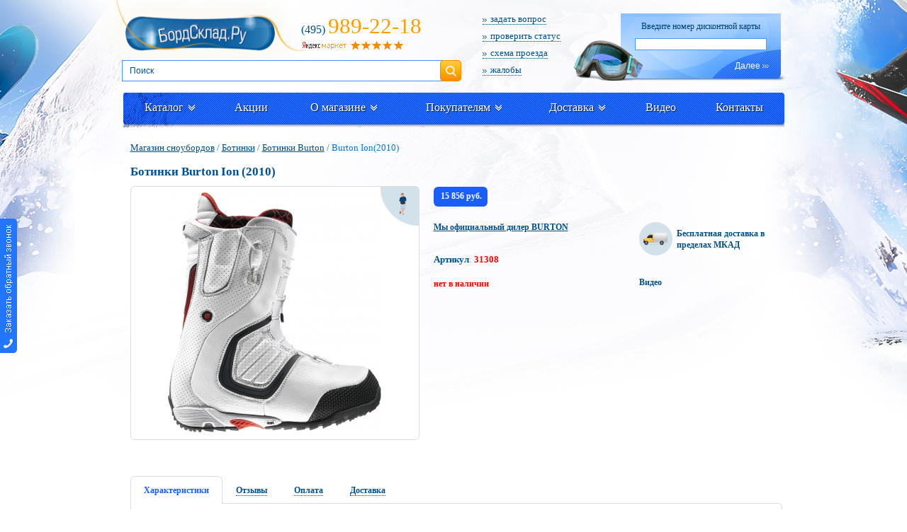

--- FILE ---
content_type: text/html; charset=cp1251
request_url: https://www.boardsklad.ru/boots-cat/info/308-botinki-burton-ion/
body_size: 15856
content:
      <!DOCTYPE html>
<html lang="ru">
<head>
     
                                    
<title>Ботинки Burton Ion(2010) : характеристики, цены, отзывы. Купить Ботинки Burton Ion(2010) snowboard в интрнет-магазине БордСклад.рф</title>
<meta name="Description" content="Ботинки Burton Ion(2010). Burton Ion, пожалуй, лучше ботинки от Burton на сегодняшний день. Характеристики snowboard, цены, отзывы, скидки, доставка по России и Москве. Купить Ботинки Burton Ion(2010) в интрнет-магазине БордСклад.рф">
<meta name="Keywords" content="Ботинки Burton Ion(2010), характеристики, цены snowboard, отзывы, скидки, купить">
<link rel="canonical" href="https://www.boardsklad.ru/boots-cat/info/308-botinki-burton-ion/"/>
	

<META http-equiv="Content-Type" content="text/html; charset=windows-1251">
<meta name="yandex-verification" content="c5009472a6e75b01" />
<link rel="stylesheet" type="text/css" href="/css/main.css?2.99333110"/>
<link rel="stylesheet" type="text/css" href="/css/new/new.css?2.3311139"/>
<!--[if IE 6]>
<link rel="stylesheet" type="text/css" href="/css/ie6.css" />
<![endif]-->
<!--[if IE]>
<link rel="stylesheet" type="text/css" href="/css/ie.css" />
<![endif]-->
	
<script type="text/javascript" src="/js/jquerymin.js"></script>
<link rel="stylesheet" type="text/css" href="/css/orpos/style.css" />
<script type="text/javascript" src="/css/orpos/script.js"></script>
<script type="text/javascript" src="/js/jquery.mask.min.js"></script>
<script type="text/javascript" src="/js/jquery.cycle2.min.js"></script>
<script type="text/javascript" src="/js/jquery.jcarousel.min.js"></script>
<script src="//code.jquery.com/ui/1.10.3/jquery-ui.js" type="text/javascript"></script>
<!--[if lte IE 8]>
<script src="/js/selectivizr-min.js"></script>
<script src="/js/PIE_IE678.js"></script>
<![endif]-->
<script src="/js/action/action_menu_top.js" type="text/javascript"></script>
<script src="/js/placeholder.js"></script>
<script src="/js/jquery.fancybox.min.js"></script>
<link type="text/css" rel="stylesheet" href="/css/new/jquery.jscrollpane.css">
<script type="text/javascript" src="/css/new/js/jquery.mousewheel.js"></script>
<script type="text/javascript" src="/css/new/js/jquery.jscrollpane.js"></script>
<link rel="stylesheet" href="/css/jquery.fancybox.min-3.5.7.css">
<script src="/js/js.js?54" type="text/javascript"></script>
<script src='https://www.google.com/recaptcha/api.js'></script>
	<script type="application/ld+json">
{"@context":"https:\/\/schema.org","@type":"Organization","name":"BoardSklad","url":"https:\/\/www.boardsklad.ru","logo":"https:\/\/www.boardsklad.ru\/image\/logo.png","contactPoint":{"@type":"ContactPoint","telephone":"+7 (495) 989-22-18","contactType":"customer service"},"sameAs":["https:\/\/www.youtube.com\/user\/VeloSklad","https:\/\/vk.com\/club128648429"]}
</script>
</head>
<body oncopy="__copy()">




<div id="container">


<div id="wrapper">
<div id="header">
	<div class="header-logo" style="">
		<a href="/"><img width="320" src="/image/logo.png" alt="Интернет-магазин БордСклад.Ру - сноуборды, продажа сноубордов"/></a>
			</div>
	<div class="header-left">
				<div class="header-left-phone"><span>(495)</span>989-22-18</div>
			<a rel="nofollow" href="https://market.yandex.ru/business--velosklad-ru/879806/reviews"><img src="/img/yandex.png" alt="Оцените качество магазина на Яндекс.Маркете"></a>
	</div>
	<div class="discount-form">
		<div class="discount-form-pic"><img src="/image/mask.png" alt=""/></div>
				<div class="discount-form-head">Введите номер дисконтной карты</div>
		<form action="/login/" method="post">
			<div class="discount-form-pic-input"><input value="" name="cardnumber" class="top-line-center-filter-input" type="text"></div>
			<div class="discount-form-btns">
				 <button class="discount-form-btn">Далее<i class="ico-arr-r"></i></button>
			</div>
		</form>
			</div>
	<div class="header-right">
		<ul class="header-right-menu">
			<li><a href="/contact/?actionform=help#mail"><i class="header-right-menu-ico"></i>задать вопрос</a></li>
			<li><a href="/statusorder/"><i class="header-right-menu-ico"></i>проверить статус</a></li>
			<li><a href="/contact/#shema"><i class="header-right-menu-ico"></i>схема проезда</a></li>
			<li><a href="/contact/?actionform=nn#mail"><i class="header-right-menu-ico"></i>жалобы</a></li>
		</ul>
	</div>
	<div class="clear"></div>
	
	<div class="header-search">
		<form class="main-filter-form" name="filter2" action="/catalog/" method="get">
			<input type="Hidden" name="shall" value="1">

        <div class="filter-content">
          <div class="filter-content-row">
            <input oninput="getPoisk();" id="filter_art" type="text" placeholder="Поиск" name="key" value="" />
						<a class="submit-filter" onclick="filter2.submit();return false;" href="#">Поиск</a>
          </div>
				</div>
				
				<div id="search-results" style="display:none;left:2px;">
          <a class="search-close remodal-close"></a>
        </div>

		</form>
	</div>
	
	<div class="clear"></div>
</div>



<div class="clear"></div>
<div class="site-menu">
	<ul>
		<li>
			<div>
				<div class="site-menu-bg-top"></div>
				<div class="site-menu-bg-l"></div>
				<div class="site-menu-bg-r"></div>
				<div class="site-menu-bg-b"></div>
				<a href="#">Каталог<i class="site-menu-arr"></i></a>
								<div class="site-menu-sub">
					<ul>
						<li><a href="/catalog/saletovar/">Распродажа</a></li>
                        <li><a href="/catalog/hit/">Хиты продаж</a></li>
						                        						<li class="site-menu-sub-item"><a href="/complete-sets-cat/">Комплекты</a>

						     <div class="site-menu-sub">
								<ul>
									<li><a rel="nofollow" style="font-weight:normal;" href="/complete-sets-cat/?alltovar=1">Все в наличии</a></li>
									                                    									<li><a  href="/complete-sets-cat/brand/Arbor/">Комплекты Arbor</a></li>
                                                                                                            									<li><a  href="/complete-sets-cat/brand/Atom/">Комплекты Atom</a></li>
                                                                                                                                                                                    									<li><a  href="/complete-sets-cat/brand/Black-Fire/">Комплекты Black Fire</a></li>
                                                                                                            									<li><a  href="/complete-sets-cat/brand/Borealis/">Комплекты Borealis</a></li>
                                                                                                            									<li><a  href="/complete-sets-cat/brand/Burton/">Комплекты Burton</a></li>
                                                                                                                                                                                    									<li><a  href="/complete-sets-cat/brand/Easy-Rider/">Комплекты Easy Rider</a></li>
                                                                                                                                                                                                                                                                                                                                                                                                            									<li><a  href="/complete-sets-cat/brand/Jones/">Комплекты Jones</a></li>
                                                                                                                                                                                                                                                            									<li><a  href="/complete-sets-cat/brand/Luckyboo/">Комплекты Luckyboo</a></li>
                                                                                                            									<li><a  href="/complete-sets-cat/brand/Nidecker/">Комплекты Nidecker</a></li>
                                                                                                            									<li><a  href="/complete-sets-cat/brand/Prime/">Комплекты Prime</a></li>
                                                                                                            									<li><a  href="/complete-sets-cat/brand/Reverse/">Комплекты Reverse</a></li>
                                                                                                                                                                                                                                                            									<li><a  href="/complete-sets-cat/brand/Terro/">Комплекты Terro</a></li>
                                                                                                            									<li><a  href="/complete-sets-cat/brand/Terror/">Комплекты Terror</a></li>
                                                                                                            									<li><a  href="/complete-sets-cat/brand/YES/">Комплекты YES</a></li>
                                                                        									<li><a href="/complete-sets-cat/saletovar/">Комплекты распродажа</a></li>
								</ul>
							</div
						</li>
                        					                            						<li class="site-menu-sub-item"><a href="/snowboards-cat/">Сноуборды</a>

						     <div class="site-menu-sub">
								<ul>
									<li><a rel="nofollow" style="font-weight:normal;" href="/snowboards-cat/?alltovar=1">Все в наличии</a></li>
									                                    									<li><a  href="/snowboards-cat/brand/Arbor/">Сноуборды Arbor</a></li>
                                                                                                            									<li><a  href="/snowboards-cat/brand/Atom/">Сноуборды Atom</a></li>
                                                                                                            									<li><a  href="/snowboards-cat/brand/Borealis/">Сноуборды Borealis</a></li>
                                                                                                            									<li><a  href="/snowboards-cat/brand/Easy-Rider/">Сноуборды Easy Rider</a></li>
                                                                                                            									<li><a  href="/snowboards-cat/brand/Jones/">Сноуборды Jones</a></li>
                                                                                                            									<li><a  href="/snowboards-cat/brand/Luckyboo/">Сноуборды Luckyboo</a></li>
                                                                                                            									<li><a  href="/snowboards-cat/brand/Nidecker/">Сноуборды Nidecker</a></li>
                                                                                                            									<li><a  href="/snowboards-cat/brand/Prime/">Сноуборды Prime</a></li>
                                                                                                            									<li><a  href="/snowboards-cat/brand/Reverse/">Сноуборды Reverse</a></li>
                                                                                                            									<li><a  href="/snowboards-cat/brand/Terro/">Сноуборды Terro</a></li>
                                                                                                            									<li><a  href="/snowboards-cat/brand/YES/">Сноуборды YES</a></li>
                                                                        									<li><a href="/snowboards-cat/saletovar/">Сноуборды распродажа</a></li>
								</ul>
							</div
						</li>
                        					                            						<li class="site-menu-sub-item"><a href="/boots-cat/">Ботинки</a>

						     <div class="site-menu-sub">
								<ul>
									<li><a rel="nofollow" style="font-weight:normal;" href="/boots-cat/?alltovar=1">Все в наличии</a></li>
									                                    									<li><a  href="/boots-cat/brand/Atom/">Ботинки Atom</a></li>
                                                                                                            									<li><a  href="/boots-cat/brand/Joint/">Ботинки Joint</a></li>
                                                                                                            									<li><a  href="/boots-cat/brand/Luckyboo/">Ботинки Luckyboo</a></li>
                                                                                                            									<li><a  href="/boots-cat/brand/Nidecker/">Ботинки Nidecker</a></li>
                                                                                                            									<li><a  href="/boots-cat/brand/Prime/">Ботинки Prime</a></li>
                                                                                                            									<li><a  href="/boots-cat/brand/Reverse/">Ботинки Reverse</a></li>
                                                                                                            									<li><a  href="/boots-cat/brand/Terror/">Ботинки Terror</a></li>
                                                                                                            									<li><a  href="/boots-cat/brand/WS/">Ботинки WS</a></li>
                                                                        									<li><a href="/boots-cat/saletovar/">Ботинки распродажа</a></li>
								</ul>
							</div
						</li>
                        					                            						<li class="site-menu-sub-item"><a href="/fastenings-cat/">Крепления</a>

						     <div class="site-menu-sub">
								<ul>
									<li><a rel="nofollow" style="font-weight:normal;" href="/fastenings-cat/?alltovar=1">Все в наличии</a></li>
									                                    									<li><a  href="/fastenings-cat/brand/Arbor/">Крепления Arbor</a></li>
                                                                                                            									<li><a  href="/fastenings-cat/brand/Atom/">Крепления Atom</a></li>
                                                                                                            									<li><a  href="/fastenings-cat/brand/Jones/">Крепления Jones</a></li>
                                                                                                            									<li><a  href="/fastenings-cat/brand/Luckyboo/">Крепления Luckyboo</a></li>
                                                                                                            									<li><a  href="/fastenings-cat/brand/Nidecker/">Крепления Nidecker</a></li>
                                                                                                            									<li><a  href="/fastenings-cat/brand/Now/">Крепления Now</a></li>
                                                                                                            									<li><a  href="/fastenings-cat/brand/Prime/">Крепления Prime</a></li>
                                                                                                            									<li><a  href="/fastenings-cat/brand/Reverse/">Крепления Reverse</a></li>
                                                                                                            									<li><a  href="/fastenings-cat/brand/Terror/">Крепления Terror</a></li>
                                                                                                            									<li><a  href="/fastenings-cat/brand/YES/">Крепления YES</a></li>
                                                                        									<li><a href="/fastenings-cat/saletovar/">Крепления распродажа</a></li>
								</ul>
							</div
						</li>
                        					                            					                            						<li class="site-menu-sub-item"><a href="/varezhki-cat/">Варежки</a>

						     <div class="site-menu-sub">
								<ul>
									<li><a rel="nofollow" style="font-weight:normal;" href="/varezhki-cat/?alltovar=1">Все в наличии</a></li>
									                                    									<li><a  href="/varezhki-cat/brand/Fly/">Варежки Fly</a></li>
                                                                        									<li><a href="/varezhki-cat/saletovar/">Варежки распродажа</a></li>
								</ul>
							</div
						</li>
                        					                            						<li class="site-menu-sub-item"><a href="/protection-cat/">Защита</a>

						     <div class="site-menu-sub">
								<ul>
									<li><a rel="nofollow" style="font-weight:normal;" href="/protection-cat/?alltovar=1">Все в наличии</a></li>
									                                    									<li><a  href="/protection-cat/brand/Amplifi/">Защита Amplifi</a></li>
                                                                                                            									<li><a  href="/protection-cat/brand/Biont/">Защита Biont</a></li>
                                                                                                            									<li><a  href="/protection-cat/brand/Black-Fire/">Защита Black Fire</a></li>
                                                                                                            									<li><a  href="/protection-cat/brand/Luckyboo/">Защита Luckyboo</a></li>
                                                                                                            									<li><a  href="/protection-cat/brand/Prime/">Защита Prime</a></li>
                                                                        									<li><a href="/protection-cat/saletovar/">Защита распродажа</a></li>
								</ul>
							</div
						</li>
                        					                            						<li class="site-menu-sub-item"><a href="/tools-cat/">Инструменты</a>

						     <div class="site-menu-sub">
								<ul>
									<li><a rel="nofollow" style="font-weight:normal;" href="/tools-cat/?alltovar=1">Все в наличии</a></li>
									                                    									<li><a  href="/tools-cat/brand/Toko/">Инструменты Toko</a></li>
                                                                        									<li><a href="/tools-cat/saletovar/">Инструменты распродажа</a></li>
								</ul>
							</div
						</li>
                        					                            					                            					                            						<li class="site-menu-sub-item"><a href="/masks-cat/">Маски</a>

						     <div class="site-menu-sub">
								<ul>
									<li><a rel="nofollow" style="font-weight:normal;" href="/masks-cat/?alltovar=1">Все в наличии</a></li>
									                                    									<li><a  href="/masks-cat/brand/Alpina/">Маски Alpina</a></li>
                                                                                                            									<li><a  href="/masks-cat/brand/Anon/">Маски Anon</a></li>
                                                                                                            									<li><a  href="/masks-cat/brand/Atom/">Маски Atom</a></li>
                                                                                                            									<li><a  href="/masks-cat/brand/Luckyboo/">Маски Luckyboo</a></li>
                                                                                                            									<li><a  href="/masks-cat/brand/Prime/">Маски Prime</a></li>
                                                                                                            									<li><a  href="/masks-cat/brand/Salice/">Маски Salice</a></li>
                                                                                                            									<li><a  href="/masks-cat/brand/Skifree/">Маски Skifree</a></li>
                                                                                                            									<li><a  href="/masks-cat/brand/Terro/">Маски Terro</a></li>
                                                                                                            									<li><a  href="/masks-cat/brand/Terror/">Маски Terror</a></li>
                                                                        									<li><a href="/masks-cat/saletovar/">Маски распродажа</a></li>
								</ul>
							</div
						</li>
                        					                            						<li class="site-menu-sub-item"><a href="/socks-cat/">Носки</a>

						     <div class="site-menu-sub">
								<ul>
									<li><a rel="nofollow" style="font-weight:normal;" href="/socks-cat/?alltovar=1">Все в наличии</a></li>
									                                    									<li><a  href="/socks-cat/brand/Art-Tex/">Носки Art-Tex</a></li>
                                                                                                            									<li><a  href="/socks-cat/brand/Guahoo/">Носки Guahoo</a></li>
                                                                        									<li><a href="/socks-cat/saletovar/">Носки распродажа</a></li>
								</ul>
							</div
						</li>
                        					                            						<li class="site-menu-sub-item"><a href="/gloves-cat/">Перчатки</a>

						     <div class="site-menu-sub">
								<ul>
									<li><a rel="nofollow" style="font-weight:normal;" href="/gloves-cat/?alltovar=1">Все в наличии</a></li>
									                                    									<li><a  href="/gloves-cat/brand/Axon/">Перчатки Axon</a></li>
                                                                                                            									<li><a  href="/gloves-cat/brand/Perfomance/">Перчатки Perfomance</a></li>
                                                                                                            									<li><a  href="/gloves-cat/brand/Prime/">Перчатки Prime</a></li>
                                                                        									<li><a href="/gloves-cat/saletovar/">Перчатки распродажа</a></li>
								</ul>
							</div
						</li>
                        					                            						<li class="site-menu-sub-item"><a href="/tubingi-cat/">Тюбинги</a>

						     <div class="site-menu-sub">
								<ul>
									<li><a rel="nofollow" style="font-weight:normal;" href="/tubingi-cat/?alltovar=1">Все в наличии</a></li>
									                                    									<li><a  href="/tubingi-cat/brand/%CD%E8%EA%E0/">Тюбинги Ника</a></li>
                                                                        									<li><a href="/tubingi-cat/saletovar/">Тюбинги распродажа</a></li>
								</ul>
							</div
						</li>
                        					                            					                            						<li class="site-menu-sub-item"><a href="/greasings-cat/">Смазки</a>

						     <div class="site-menu-sub">
								<ul>
									<li><a rel="nofollow" style="font-weight:normal;" href="/greasings-cat/?alltovar=1">Все в наличии</a></li>
									                                    									<li><a  href="/greasings-cat/brand/Toko/">Смазки Toko</a></li>
                                                                        									<li><a href="/greasings-cat/saletovar/">Смазки распродажа</a></li>
								</ul>
							</div
						</li>
                        					                            						<li class="site-menu-sub-item"><a href="/thermolinen-cat/">Термобелье</a>

						     <div class="site-menu-sub">
								<ul>
									<li><a rel="nofollow" style="font-weight:normal;" href="/thermolinen-cat/?alltovar=1">Все в наличии</a></li>
									                                    									<li><a  href="/thermolinen-cat/brand/Guahoo/">Термобелье Guahoo</a></li>
                                                                                                            									<li><a  href="/thermolinen-cat/brand/Laplandic/">Термобелье Laplandic</a></li>
                                                                                                            									<li><a  href="/thermolinen-cat/brand/Silver-Pinquin/">Термобелье Silver Pinquin</a></li>
                                                                        									<li><a href="/thermolinen-cat/saletovar/">Термобелье распродажа</a></li>
								</ul>
							</div
						</li>
                        					                            						<li class="site-menu-sub-item"><a href="/covers-cat/">Чехлы</a>

						     <div class="site-menu-sub">
								<ul>
									<li><a rel="nofollow" style="font-weight:normal;" href="/covers-cat/?alltovar=1">Все в наличии</a></li>
									                                    									<li><a  href="/covers-cat/brand/Amplifi/">Чехлы Amplifi</a></li>
                                                                                                            									<li><a  href="/covers-cat/brand/Iceberger/">Чехлы Iceberger</a></li>
                                                                                                            									<li><a  href="/covers-cat/brand/Nordic/">Чехлы Nordic</a></li>
                                                                                                            									<li><a  href="/covers-cat/brand/Terro/">Чехлы Terro</a></li>
                                                                                                            									<li><a  href="/covers-cat/brand/Terror/">Чехлы Terror</a></li>
                                                                                                            									<li><a  href="/covers-cat/brand/Vitokin/">Чехлы Vitokin</a></li>
                                                                                                            									<li><a  href="/covers-cat/brand/WS/">Чехлы WS</a></li>
                                                                                                            									<li><a  href="/covers-cat/brand/%CA%E0%ED%F2/">Чехлы Кант</a></li>
                                                                        									<li><a href="/covers-cat/saletovar/">Чехлы распродажа</a></li>
								</ul>
							</div
						</li>
                        					                            						<li class="site-menu-sub-item"><a href="/helmets-cat/">Шлемы</a>

						     <div class="site-menu-sub">
								<ul>
									<li><a rel="nofollow" style="font-weight:normal;" href="/helmets-cat/?alltovar=1">Все в наличии</a></li>
									                                    									<li><a  href="/helmets-cat/brand/Alpina/">Шлемы Alpina</a></li>
                                                                                                            									<li><a  href="/helmets-cat/brand/Anon/">Шлемы Anon</a></li>
                                                                                                            									<li><a  href="/helmets-cat/brand/Blizzard/">Шлемы Blizzard</a></li>
                                                                                                            									<li><a  href="/helmets-cat/brand/Luckyboo/">Шлемы Luckyboo</a></li>
                                                                                                            									<li><a  href="/helmets-cat/brand/Prime/">Шлемы Prime</a></li>
                                                                                                            									<li><a  href="/helmets-cat/brand/Prosurf/">Шлемы Prosurf</a></li>
                                                                                                            									<li><a  href="/helmets-cat/brand/STG/">Шлемы STG</a></li>
                                                                                                            									<li><a  href="/helmets-cat/brand/Salice/">Шлемы Salice</a></li>
                                                                                                            									<li><a  href="/helmets-cat/brand/Skifree/">Шлемы Skifree</a></li>
                                                                                                            									<li><a  href="/helmets-cat/brand/Terror/">Шлемы Terror</a></li>
                                                                        									<li><a href="/helmets-cat/saletovar/">Шлемы распродажа</a></li>
								</ul>
							</div
						</li>
                        					                            						<li class="site-menu-sub-item"><a href="/caps-cat/">Шапки</a>

						     <div class="site-menu-sub">
								<ul>
									<li><a rel="nofollow" style="font-weight:normal;" href="/caps-cat/?alltovar=1">Все в наличии</a></li>
									                                    									<li><a  href="/caps-cat/brand/Buff/">Шапки Buff</a></li>
                                                                                                            									<li><a  href="/caps-cat/brand/Burton/">Шапки Burton</a></li>
                                                                                                            									<li><a  href="/caps-cat/brand/Guahoo/">Шапки Guahoo</a></li>
                                                                                                            									<li><a  href="/caps-cat/brand/Luckyboo/">Шапки Luckyboo</a></li>
                                                                                                            									<li><a  href="/caps-cat/brand/Prime/">Шапки Prime</a></li>
                                                                                                            									<li><a  href="/caps-cat/brand/Rojo/">Шапки Rojo</a></li>
                                                                                                            									<li><a  href="/caps-cat/brand/Terror/">Шапки Terror</a></li>
                                                                        									<li><a href="/caps-cat/saletovar/">Шапки распродажа</a></li>
								</ul>
							</div
						</li>
                        					                            						<li class="site-menu-sub-item"><a href="/more-cat/">Другое</a>

						     <div class="site-menu-sub">
								<ul>
									<li><a rel="nofollow" style="font-weight:normal;" href="/more-cat/?alltovar=1">Все в наличии</a></li>
									                                    									<li><a  href="/more-cat/brand/Amplifi/">Другое Amplifi</a></li>
                                                                                                            									<li><a  href="/more-cat/brand/Guahoo/">Другое Guahoo</a></li>
                                                                                                            									<li><a  href="/more-cat/brand/Prime/">Другое Prime</a></li>
                                                                        									<li><a href="/more-cat/saletovar/">Другое распродажа</a></li>
								</ul>
							</div
						</li>
                        					    					</ul>
				</div>
			</div>
		</li>
	    				 <li><div><a href="/action/">Акции</a></div></li>
						
			<li>
				<div>
					<div class="site-menu-bg-top"></div>
					<div class="site-menu-bg-l"></div>
					<div class="site-menu-bg-r"></div>
					<div class="site-menu-bg-b"></div>
					<a href="#">О магазине<i class="site-menu-arr"></i></a>
					<div class="site-menu-sub">
						<ul>
														<li><a href="/gde-kupit-snowboard/">О фирме</a></li>
														<li><a href="/nashi-preimuschestva/">Наши преимущества</a></li>
														<li><a href="/comment/">Отзывы</a></li>
													</ul>
					</div>
				</div>
			</li>

						
			<li>
				<div>
					<div class="site-menu-bg-top"></div>
					<div class="site-menu-bg-l"></div>
					<div class="site-menu-bg-r"></div>
					<div class="site-menu-bg-b"></div>
					<a href="#">Покупателям<i class="site-menu-arr"></i></a>
					<div class="site-menu-sub">
						<ul>
														<li><a href="/oplata/">Варианты оплаты</a></li>
														<li><a href="/garant/">Гарантия</a></li>
														<li><a href="/sale-snowboard/">Скидки</a></li>
														<li><a href="/remont/">Mастерская</a></li>
														<li><a href="/news/">Новости</a></li>
														<li><a href="/article-snoubordy/">Статьи</a></li>
														<li><a href="/help/">Вопросы и ответы</a></li>
														<li><a href="/return/">Возврат и обмен</a></li>
														<li><a href="/opt/">Оптовикам</a></li>
														<li><a href="/65/">Подарочный сертификат</a></li>
														<li><a href="/statusorder/">Проверить статус</a></li>
													</ul>
					</div>
				</div>
			</li>

						
			<li>
				<div>
					<div class="site-menu-bg-top"></div>
					<div class="site-menu-bg-l"></div>
					<div class="site-menu-bg-r"></div>
					<div class="site-menu-bg-b"></div>
					<a href="#">Доставка<i class="site-menu-arr"></i></a>
					<div class="site-menu-sub">
						<ul>
														<li><a href="/dostavka-snoubordov/">Доставка по Москве</a></li>
														<li><a href="/dostavka-region/">Доставка по России</a></li>
													</ul>
					</div>
				</div>
			</li>

								 <li><div><a href="/video/?type=2  ">Видео</a></div></li>
								 <li><div><a href="/contact/">Контакты</a></div></li>
						
	</ul>
</div>	
      <div class="clear"></div>

		<div class="content-full">
			<div class="path">
				<a href="/">Магазин сноубордов</a>
							    				/ <a href="/boots-cat/">Ботинки</a>
								/ <a href="/boots-cat/brand/Burton/">Ботинки Burton</a>
												/ Burton Ion(2010)

			   			</div>
			<div class="clear"></div>
			
		    			<div class="content-full-head">
				<h1>Ботинки Burton Ion (2010)</h1>
			</div>
						<div class="pro" itemscope itemtype="http://schema.org/Product">
				<meta itemprop="brand" content="Burton">
				<meta itemprop="model" content="Ion">
				<meta itemprop="name" content="Ботинки Burton Ion (2010)">
				<meta itemprop="description" content="Burton Ion, пожалуй, лучше ботинки от Burton на сегодняшний день.">

				<div class="pro-left">
					<div class="pro-left-pic pie">
						<div class="pro-left-pic-tabs">
					    								    								  <div class="active">
								  <a class="highslide" data-fancybox="gallery" href="/imageModul/catalog/308_big.jpg">
								  <img width="301" style="border:none;" itemprop="image"  src="/imageModul/catalog/308_big.jpg" alt="Ion Burton"/>
								  </a>
								  </div>
							    							  						</div>

						<span class="label-image-info"><img src="/imgs/pol/label-pic1.png" alt=""/></span>            
					<div class="labels-new-or-hit">
																	</div>
					
					</div>
									</div>
				<div class="pro-right">
					<div class="pro-right-line">
						<div class="pro-right-line-left">
							<div class="price-new" itemprop="offers" itemscope itemtype="http://schema.org/Offer">
								<meta itemprop="price" content="15856"> 
								<meta itemprop="priceCurrency" content="RUB">
								<div class="price-new-item"><span>15 856 руб.</span></div>
															</div>
							<div class="clear"></div>
													</div>
						
						
						<div class="pro-right-line-left pro-right-line-left--w">
														
													
						</div>
					</div>
					<div class="pro-right-col">
						<div class="pro-right-col-left">
							
							
														
							
							<div class="pro-right-col-left-head"><a target="_blank" href="/imageModul/addsrt/burton/e13be6b72b07d9611bc942b1ee3c8684.pdf">Мы официальный дилер BURTON</a></div>
                            <div class="content-full-head-info" style="padding:0 0 5px 0;"><b style="color:#00508e;">Артикул</b>: <b style="color:#ff0000;">31308</b></div>
                            
                                                        <div style="color:red;margin-top:15px;"><b>нет в наличии</b></div>
					      	
						</div>
						<div class="pro-right-col-right">
														<div class="pro-right-col-right-dost">
								<span class="pro-right-col-right-dost-pic"><img src="/img/auto.png" alt=""/></span>
								<span class="pro-right-col-right-dost-text">Бесплатная доставка в пределах МКАД</span>
							</div>
														
														<div class="pro-right-col-right-head">Видео</div>
							<div class="pro-right-col-right-video">
								<div class="pro-right-col-right-video-carusel">
									<ul>
																				<li>
																								<iframe width="200" height="113" src="https://rutube.ru/play/embed/cac43c564c838370a61f3c358624b29e" frameBorder="0" allow="clipboard-write;" webkitAllowFullScreen mozallowfullscreen allowFullScreen></iframe>
																						</li>
																				<li>
																								<iframe width="200" height="113" src="https://rutube.ru/play/embed/84172990f0ab94ff6cea4c19e8b75e68" frameBorder="0" allow="clipboard-write;" webkitAllowFullScreen mozallowfullscreen allowFullScreen></iframe>
																						</li>
																			</ul>
								</div>
							</div>
														
						</div>
					</div>
				</div>
			</div>
			
						
			<div class="tabs">
				<ul class="tabs-menu">
					<li class="active"><span>Характеристики</span></li>					<li><span>Отзывы</span></li>
					<li><span>Оплата</span></li>
					<li><span>Доставка</span></li>
				</ul>
				<div class="tabs-content pie">
										<div class="active">
					
												<div class="pro-right-col-left-text ullistInfoItems infoItemsdop" style="padding: 10px;">Burton Ion, пожалуй, лучше ботинки от Burton на сегодняшний день.
Высокая жесткость гарантирует, что все ваши движения будут переданы доске с максимально возможной скоростью.
Комфортный внутренний ботинок с 3D язычком и удобной стелькой, с новой технологией сохранения тепла NEW Focus Cuff Heel Hold System, быстрая шнуровка, подошва обладает амортизирующими свойствами благодаря использованию материала EVA.
</div>
						
						<table class="table-style">
							<tbody>
								   																		<tr class="color">
																				 <td width="200">Пол:</td>
																				<td>Мужской</td>
									</tr>
																	    																		<tr>
																				 <td width="200">Жёсткость  (rigidity):</td>
																				<td>7</td>
									</tr>
																	    																		<tr class="color">
																				 <td width="200">Шнуровка (lacing):</td>
																				<td>Speed Zone™ Lacing System for True Zonal Lacing Control [Featuring Molded Handle Design]</td>
									</tr>
																	    																		<tr>
																				 <td width="200">Подошва (sole):</td>
																				<td>Low-Profile EST Optimized Midsole with RX Adjustable Cushioning and Rubber Ice Spikes</td>
									</tr>
																	    																		<tr class="color">
																			     <td width="200"><a rel="nofollow" href="#" class="tip_option">Технологии (technology): <span><strong>Технологии (technology)</strong><br>  Контроль светового потока, достигающего сетчатки, – принципиально важный показатель как солнцезащитных, так и бесцветных линз. Но для первых он особенно важен, поскольку от количественных и качественных характеристик проходящего через линзы светового излучения зависит эффективность защиты глаз и комфорт пользователя солнцезащитных очков.</span></a></td>
	                                    										<td>Внутренний ботинок inner boot)</td>
									</tr>
																	    																	    																		<tr class="color">
																				 <td width="200">Цвета (colours):</td>
																				<td>черный/белый, черный/белый/красный</td>
									</tr>
																	    																		<tr>
																				 <td width="200">Размеры (sizes):</td>
																				<td>7 / 7.5 / 8 / 8.5 / 9 / 9.5 /</td>
									</tr>
																	    																		<tr class="color">
																				 <td width="200">Год:</td>
																				<td>2010</td>
									</tr>
																	    																		<tr>
																				 <td width="200">Страна производитель:</td>
																				<td>Китай, Австрия</td>
									</tr>
																	    																		<tr class="color">
																				 <td width="200">Страна разработки:</td>
																				<td>США</td>
									</tr>
																	    																		<tr>
																				 <td width="200">Пол:</td>
																				<td>Мужской</td>
									</tr>
																	    							</tbody>
						</table>

						
					</div>
										
					<div>
					
						   <div class="cd-item-h" style="width:410px;padding:10px;margin:15px 0 15px 0;">
							<div style="padding:3px 0 7px 0;"><a onclick="OptionMenu('motzivform'); return false;" href="#"><h3>Добавить отзыв</h3></a></div>
							 <div id="motzivform" style="display:none;">
								<form action="/catalog/addcomment/" method="post">
								<input type="Hidden" name="returnpath" value="/boots-cat/info/308-botinki-burton-ion/">
								<input type="Hidden" name="id_obj" value="308">
								<table cellpadding="3" cellspacing="3">
								 <tr>
								  <td>Ваше имя: <br><input type="text" value="" name="name" /></td>
								  <td>E-mail: <br><input type="text" value="" name="email" /></td>
								 </tr>
								 <tr>
								  <td colspan="2">
                                  <br>
								   Введите отзыв:<br>
								   <textarea cols="63" rows="6" name="comment" id="text5"></textarea>
								  </td>
								 </tr>
								 <tr>
								  <td><div class="g-recaptcha" style="transform:scale(0.82);transform-origin:0 0" data-sitekey="6Lc1_WMUAAAAAMtq-FCo1fIdFN-kKzBoUwGUuztY"></div></td>
								  <td align="right"><input type="submit" value=" добавить отзыв " /></td>
								 </tr>
								</table>
								</form>
							 </div>		
							</div>		
						   							
									
					</div>
					
					<div>
	                  <noindex><div class="content" style="padding:15px;"><div class="content-page-item">

<ul class="payment-order__list payment-methods">
        <li class="payment-order__item">
<a name="nal"></a>
          <div class="payment-order__icon">
            <img class="payment-order__img" src="/mob/img/icons/pay1.svg" alt="Оплата наличными">
          </div>
          <strong class="payment-order__heading">Оплата наличными</strong>
          <strong class="payment-order__title">Как работает?</strong>
          <p class="payment-order__text">Оплата в торговом зале нашего магазина или при доставке (по Москве и Московской области) курьеру. При отправке заказов в регионы России данный вид оплаты не используется.</p>
          <strong class="payment-order__title">Преимущества</strong>
          <ul class="payment-order-inner-list">
            <li class="payment-order-inner-list__item">Удобно и просто.</li>
            <li class="payment-order-inner-list__item">Без интернета!</li>
          </ul>
          <strong class="payment-order__title">Как оплатить?</strong>
          <p class="payment-order__text"><span class="content-section__text--bold mark-green">На сайте:</span> положите товар в корзину, оформите заказ выбрав способ оплаты «наличными».</p>
          <p class="payment-order__text"><span class="content-section__text--bold mark-green">В магазине или при доставке:</span> оплатите Ваш заказ на кассе в магазине или водителю-экспедитору при получении в Москве и Московской области.</p>
        </li>

        <li class="payment-order__item">
<a name="payorder"></a>
          <div class="payment-order__icon">
            <img class="payment-order__img" src="/mob/img/icons/pay2.svg" alt="Оплата по счету">
          </div>
          <strong class="payment-order__heading">Оплата по счету</strong>
          <strong class="payment-order__title">Как работает?</strong>
          <p class="payment-order__text">Оплата для физических или юридических лиц.</p>
          <p class="payment-order__text">В том числе у нас доступно выставление счетов с НДС на реквизиты Вашей организации (минимальная сумма заказа 15000 руб.), при отгрузке Вашей компании будет предоставлен: Унивесальный передаточный документ.</p>
          <strong class="payment-order__title">Преимущества</strong>
          <ul class="payment-order-inner-list">
            <li class="payment-order-inner-list__item">Полный комплект документов.</li>
            <li class="payment-order-inner-list__item">Оплата в любом банке.</li>
          </ul>
          <strong class="payment-order__title">Как оплатить?</strong>
          <p class="payment-order__text"><span class="content-section__text--bold mark-green">На сайте:</span> формите заказ на сайте, наш менеджер в течение 1 рабочего дня вышлет Вам квитанцию по электронной почте, ее необходимо оплатить в течение 3 календарных дней.</p>
        </li>
        <li class="payment-order__item">
<a name="card"></a>
          <div class="payment-order__icon">
            <img class="payment-order__img" src="/mob/img/icons/pay3.svg" alt="Оплата картой или СБП QR">
          </div>
          <strong class="payment-order__heading">Оплата картой или СБП QR</strong>
          <strong class="payment-order__title">Как работает?</strong>
          <p class="payment-order__text">Оплата по картам Visa, MasterCard, Maestro и Мир на сайте, в магазине или при получении! Прием происходит через защищенное безопасное соединение. Проведение платежей осуществляется в соответствии с требованиями платежных систем МИР, Visa Int. и MasterCard Europe Sprl.  Еще в нашем магазине доступна оплата по системе быстрых платежей по QR коду.</p>
          <strong class="payment-order__title">Преимущества</strong>
          <ul class="payment-order-inner-list">
            <li class="payment-order-inner-list__item">Быстрота, отсутствие сдачи, учет финансов!</li>
            <li class="payment-order-inner-list__item">Кэшбэк за транзакции (зависит от банка)!</li>
          </ul>
          <strong class="payment-order__title">Как оплатить?</strong>
          <p class="payment-order__text"><span class="content-section__text--bold mark-green">На сайте:</span> положите товар в корзину, выберите «Оплата картой», оплатите заказ.</p>
          <p class="payment-order__text"><span class="content-section__text--bold mark-green">При самовывозе:</span> Оплатите Ваш заказ на кассе.</p>
          <p class="payment-order__text"><span class="content-section__text--bold mark-green">При доставке:</span> Оплатите Ваш заказ нашему водителю-экспедитору при получении в Москве и Московской области.</p>
        </li>

        <li class="payment-order__item">
<a name="yandexpay"></a>
          <div class="payment-order__icon">
            <img class="payment-order__img" src="/mob/img/icons/yapay.svg" alt="Оплата через Яндекс PAY">
          </div>
          <strong class="payment-order__heading">Оплата через «Яндекс PAY»</strong>
          <strong class="payment-order__title">Как работает?</strong>
          <p class="payment-order__text">С Яндекс Pay можно оплачивать покупки на сайтах банковской картой, не вводя её данные. Для этого подойдёт карта, привязанная к аккаунту на Яндексе. Привязать карту можно в любой момент — даже во время оплаты.</p>
          <strong class="payment-order__title">Преимущества</strong>
          <ul class="payment-order-inner-list">
            <li class="payment-order-inner-list__item">Если к аккаунту привязано несколько карт, вы можете выбрать, с какой из них списать деньги.</li>
<li class="payment-order-inner-list__item">Платёжные данные хранятся в Яндексе в зашифрованном виде.</li>          
</ul>
          <strong class="payment-order__title">Как оплатить?</strong>
          <p class="payment-order__text"><span class="content-section__text--bold mark-green">На сайте:</span> положите товар в корзину, выберите вариант оплаты «Яндекс PAY» и оплатите заказ.</p>
        </li>
        <li class="payment-order__item">
<a name="nalogpay"></a>
          <div class="payment-order__icon">
            <img class="payment-order__img" src="/mob/img/icons/pay5.svg" alt="Оплата наложенным платежом">
          </div>
          <strong class="payment-order__heading">Оплата наложенным платежом</strong>
          <strong class="payment-order__title">Как работает?</strong>
          <p class="payment-order__text">Позволяет оплатить за товар при получении в филиале ТК вашего города. Велосипед должен стоить не менее 30000 руб. Отправка возможна только в города, стоимость доставки в которые не превышает 3000 рублей. Агентом взимается комиссия +3%.</p>
          <strong class="payment-order__title">Преимущества</strong>
          <ul class="payment-order-inner-list">
            <li class="payment-order-inner-list__item">Оплата при получении при заказе в регионы России!</li>
          </ul>
          <strong class="payment-order__title">Как оплатить?</strong>
          <p class="payment-order__text"><span class="content-section__text--bold mark-green">На сайте:</span> положите товар в корзину, оформите заказ, выбрав вариант оплаты «Наложенный платеж».</p>
        </li>
        <li class="payment-order__item">
<a name="yasplit"></a>
          <div class="payment-order__icon">
            <img class="payment-order__img" style="padding:5px;" src="/mob/img/icons/split2.svg" alt="Оплата частями через «Яндекс Сплит»">
          </div>
          <strong class="payment-order__heading">Оплата частями через «Яндекс Сплит»</strong>
          <strong class="payment-order__title">Как работает?</strong>
          <p class="payment-order__text">Вы можете купить товар в рассрочку без % на срок от 2 до 6 месяцев. Проценты партнеру за эту услугу оплачиваем мы. При оформлении рассрочки более чем на 2 месяца партнером начисляется комиссия.</p>
          <strong class="payment-order__title">Преимущества</strong>
          <ul class="payment-order-inner-list">
            <li class="payment-order-inner-list__item">Оформление и использование онлайн</li>
            <li class="payment-order-inner-list__item">Не нужны документы</li>
            <li class="payment-order-inner-list__item">Без скрытых комиссий и переплат.</li>
          </ul>
          <strong class="payment-order__title">Как оплатить?</strong>
          <p class="payment-order__text"><span class="content-section__text--bold mark-green">На сайте:</span> положите товар в корзину, оформите заказ выбрав способ оплаты «Оплатить частями через Яндекс Сплит».</p>
        </li>



        <li class="payment-order__item">
            <a name="homebank"></a>
             <div class="payment-order__icon">
               <img class="payment-order__img" src="/mob/img/icons/payhomebank.svg" alt="ОПЛАТА В РАССРОЧКУ БЕЗ % ДО 6 МЕСЯЦЕВ ЧЕРЕЗ ХОУМ БАНК">
             </div>
             <strong class="payment-order__heading">ОПЛАТА В РАССРОЧКУ БЕЗ % ДО 6 МЕСЯЦЕВ ЧЕРЕЗ "ХОУМ БАНК" (СЕРВИС "ВСЕГДА ДА")</strong>
             <strong class="payment-order__title">Как работает?</strong>
             <p class="payment-order__text">Вы сможете купить товар в рассрочку без % на срок до 12 месяцев. Проценты банку партнеру за эту услугу (до 12 месяцев) оплачиваем мы. Подробные правила: <a class="payment-order__link" href="https://vsegda-da.com/">vsegda-da.com</a></p>
             <strong class="payment-order__title">Преимущества</strong>
             <ul class="payment-order-inner-list">
               <li class="payment-order-inner-list__item">Оформление и использование онлайн</li>
               <li class="payment-order-inner-list__item">Первый взнос: 0%</li>
               <li class="payment-order-inner-list__item">Без скрытых комиссий и переплат. Срок на выбор: 3, 4, 6, месяцев.</li>
             </ul>
             <strong class="payment-order__title">Как оплатить?</strong>
             <p class="payment-order__text"><span class="content-section__text--bold mark-green">На сайте:</span> товар, положите в корзину и выберите способ оплаты "В рассрочку через Хоум Банк"</p>
        </li>



        <li class="payment-order__item">
<a name="credit"></a>
          <div class="payment-order__icon">
            <img class="payment-order__img" src="/mob/img/icons/pay10.svg" alt="Оплата в рассрочку без % или в кредит">
          </div>
          <strong class="payment-order__heading">Оплата в рассрочку без % или в кредит</strong>
          <strong class="payment-order__title">Как работает?</strong>
          <p class="payment-order__text">Срок рассрочки или срок кредита Вы выбираете сами. Предельный срок рассрочки (без % и переплат) - 6 месяцев. Предельный срок кредита - 24 месяца. Решение о кредите в 90% случаев выноситься в течении двух-трех минут. Одобрение кредита в ~70% случаев! Подробные правила: <a class="payment-order__link" href="https://www.tinkoff.ru/">tinkoff.ru</a></p>
          <strong class="payment-order__title">Преимущества</strong>
          <ul class="payment-order-inner-list">
            <li class="payment-order-inner-list__item">Оформление и использование онлайн</li>
            <li class="payment-order-inner-list__item">Первый взнос: 0%</li>
            <li class="payment-order-inner-list__item">Без скрытых комиссий и переплат.</li>
          </ul>
          <strong class="payment-order__title">Как оплатить?</strong>
          <p class="payment-order__text"><span class="content-section__text--bold mark-green">На сайте:</span> положите товар в корзину, укажите способ оплаты "Кредит" или "Рассрочка" , заполните специальную форму.</p>
        </li>

      </ul>

</div></div></noindex>
					</div>
					
					<div>
	                   <noindex><div class="content" style="padding:15px;"><p><b>Оформить покупку в нашем магазине БордСклад.ру можно в любое время суток из любого региона России. Всё, что вам нужно - это компьютер и доступ в Интернет.</b></p><b>Оформить покупку можно: </b> <ul style="margin: 10px 0px 10px -17px"> <li>На сайте через форму заказа: положите понравившейся товар в корзину и следуйте нашим подсказкам. </li> <li>По телефону: <b><font color="#1b5eff">+7 (495) 989-22-18</font></b>. </li></ul><div><a href="/contact/"><font color="#0000FF">Изменился адрес магазина!</font></a> <br /></div><ul style="margin: 10px 0px 10px -17px"> </ul>   <div class="titleCnt"><h2>Доставка по Москве и Московской области</h2></div>  <table border="0" cellpadding="0" cellspacing="0" width="100%"><tbody><tr><td>  <img width="190" src="/imagelib/dostavka.jpg" style="padding: 7px" alt="Доставка" />  </td><td><p>Доставка по Москве в пределах МКАД осуществляется в течение 1-2 дней со дня заказа.</p><p>Доставка за МКАД, по Московской области в течение 1-3 дней с момента заказа.  </p><p>После оформления покупки наши менеджеры свяжутся с Вами, чтобы согласовать удобное время доставки.</p><p> </p><br /><p><b>Новая услуга! Срочная доставка!</b></p>При заказе до 17.00 товар будет доставлен в день заказа (в пределах МКАД)! При заказе необходимо указать в примечении "Доставка в день заказа". Стоимость услуги 900 руб!<br /><br /><p><b>Время доставки</b> товара ежедневно без выходных с 10.00 до 23.00</p><br /></td></tr></tbody></table><br /><br /><p align="center"><font face="tahoma,arial,helvetica,sans-serif"><b><font color="#0a5692" size="4">Стоимость доставки по Москве в пределах МКАД</font></b></font></p> <br /><table border="0" cellpadding="0" cellspacing="0" width="100%" style="border-radius: 12px; border: 1px solid #e4e7e9; width: 100%"> 	<tbody> 		<tr align="center" valign="middle" style="height: 50px; border-bottom: 1px solid #e4e7e9"> 			<td style="width: 50%; text-align: center; border-right: 1px solid #e4e7e9; border-bottom: 1px solid #e4e7e9"><font size="3"><span style="color: #91abbf">Сумма заказа</span></font></td> 			<td style="width: 50%; text-align: center; border-bottom: 1px solid #e4e7e9"><font size="3"><span style="color: #91abbf">Стоимость доставки</span></font></td> 		</tr> 		   <tr align="center" valign="middle" style="height: 30px; border-bottom: 1px solid #e4e7e9"> 			<td style="width: 50%; text-align: center; border-right: 1px solid #e4e7e9; border-bottom: 1px solid #e4e7e9"><font color="#91abbf" size="2">до 5000 руб.</font></td> 			<td style="width: 50%; text-align: center; border-bottom: 1px solid #e4e7e9"><font color="#1b5efe" size="2">400 руб.</font></td> 		</tr> 		<tr align="center" valign="middle" style="height: 30px; border-bottom: 1px solid #e4e7e9"> 			<td style="width: 50%; text-align: center; border-right: 1px solid #e4e7e9; border-bottom: 1px solid #e4e7e9"><font color="#91abbf" size="2"><spanstyle="color:>до 8000 руб.</spanstyle="color:></font></td> 			<td style="width: 50%; text-align: center; border-bottom: 1px solid #e4e7e9"><font color="#1b5efe" size="2">250 руб.</font></td> 		</tr> 		<tr align="center" valign="middle" style="height: 30px; border-bottom: 1px solid #e4e7e9"> 			<td style="width: 50%; text-align: center; border-right: 1px solid #e4e7e9"><font color="#91abbf" size="2"><span>больше 8 000 руб.</span></font></td> 			<td style="width: 50%; text-align: center"><font color="#1b5efe" size="2"><b>БЕСПЛАТНО!</b></font></td> 		</tr> 	</tbody> </table> <br /><br /><p align="center"><b>Доставка производится до подъезда.</b> Стоимость подъема до квартиры - 200 руб. При подъеме до квартиры, одежду и обувь можно примерить! Оплата осуществляется при получении товара курьеру.  </p> <p><b>Стоимость доставки по Московской области за пределы МКАД</b> 25 рублей за 1 км.<br /> Доставка осуществляется в течение 3-х дней. </p><div class="dostavka-info"> 								<p>Выбирая товар на нашем сайте БордСклад.ру,<br /> 								Вы всегда можете уточнить его наличие и характеристики <br /> 								у консультантов магазина по телефону:<br /> 								<span>+7 (495) 989-22-18</span></p> 								<div class="info-ico"></div> 							</div>   

<a name="deliveryregion"></a>
<div class="titleCnt"><h2>Доставка в регионы</h2></div>   
<table border="0" cellpadding="0" cellspacing="0" width="100%"><tbody><tr><td>   <img width="190" src="/imagelib/box.jpg" style="padding: 7px" alt="Доставка в регионы" /> </td><td><font color="#0a5692" size="2"><b><p>Преимущества доставки транспортными компаниями:</p></b></font><p>1. Доставка товара осуществляется во многие города России.</p><p>2. Низкая <a href="/dostavka-region/">стоимость доставки</a>.</p><p>3. Доставка производится с высоким уровнем надежности.</p><p>Доставка товара из нашего магазина БордСклад.ру в <a href="/dostavka-region/">регионы России</a>  осуществляется по предоплате или наложенным платежом.</p><br /></td></tr></tbody></table><br /><p><font face="tahoma,arial,helvetica,sans-serif"><b><font color="#0a5692" size="2">Как оформить доставку товара в Ваш регион:</font></b></font> </p> <p>1. Оформите заказ через наш сайт. </p> <p>2. Оплатите стоимость покупки по квитанции, которая придет на e-mail, указанный при заполнении заявки. Оплату Вы можете произвести в любом банке или пункте приема платежей. </p> <p>3. После поступления средств на наш счет, товар отправляется к Вам одной из транспортных компаний: Грузовозофф, Желдорэкспедиция, Автотрейдинг и других партнеров нашего магазина, доказавших высокую надежность выполнения своих услуг. </p> <p>4. После отгрузки товара в транспортную компанию, наши консультанты сообщают Вам все данные для его получения: название транспортной компании, номера расходных и транспортных документов. </p> <p>5. Служба транспортной компании в течение одного дня сообщает Вам о поступлении товара в Ваш город. </p> <p>6. Вы получаете товар в филиале транспортной компании по паспорту. </p> <p>С <a href="/dostavka-region/">расценками на доставку</a>  можно ознакомиться на нашем сайте. За более подробной информацией по вопросам доставки обращайтесь по телефону: +7 (495) 989-22-18. </p> <p>Время работы консультационной поддержки отдела "Доставка в регионы": пн-вс, 9.00-17.00. </p>  <br /> <div class="dostavka-info"> 								<p><span>Заказы стоимостью до 1000 руб.<br /> не доставляются </span></p> 								<div class="info-ico-2"></div> 							</div>   <div class="titleCnt"><h3>Покупка в магазине</h3></div>   <table border="0" cellpadding="0" cellspacing="0" width="100%"><tbody><tr><td>  <img width="190" src="/imagelib/map-point.png" style="padding: 7px" alt="карта" /></td> <td><p>Сайт компании БордСклад.ру - это не только Интернет-каталог товаров для сноуборда. Это и наша визитная карточка для знакомства с Вами. Если Вы живете в Москве или Московской области, если Вы находитесь в столице проездом или прилетели специально за покупками, то мы будем рады видеть в своем магазине. </p> <p>Вашему вниманию предлагается хороший выбор сноубордов, аксессуаров, защитной одежды. Вы можете сравнить понравившиеся модели, выбрать размер и тип доски под Ваш стиль, подобрать аксессуары и полностью экипироваться. </p> <p>Консультанты магазина расскажут Вам о новинках рынка, помогут сориентироваться среди множества стендов и всегда с удовольствием выслушают истории о захватывающих трюках. </p> <p>Ждем Вас по адресу: <b>Москва, м. Пражская, Варшавское шоссе, 129к2.</b></p></td></tr></tbody></table><p> </p></div></noindex>
					</div>
					
				</div>
			</div>
			<div class="tabs">
				
				<ul class="tabs-menu">
										<li><span>Похожие модели </span></li>					<li><span>Вы недавно смотрели</span></li>				</ul>
				
				<div class="tabs-content pie">
					
										
										<div>
						<div class="catalog-kart">
                                                                                  <div class="kart-min kart-min--mod">
								<div class="kart-min-pic pie"><a href="/boots-cat/info/4337-botinki-prime-fun-f1-white-women/"><img height="87" alt="Ботинки Prime Fun-F1 White Women " src="/imageModul/catalog/4337_sm.jpg"></a></div>
								<div class="kart-min-name"><a href="/boots-cat/info/4337-botinki-prime-fun-f1-white-women/">Ботинки Prime Fun-F1 White Women  (2025)</a></div>
								<div class="price-new">
									<div class="price-new-item"><span>15 390 руб.</span></div>
									<div class="price-new-old">19 900</div>								</div>
							</div>
                            							                                                       <div class="kart-min kart-min--mod">
								<div class="kart-min-pic pie"><a href="/boots-cat/info/4336-botinki-prime-fun-f1-black-red-women/"><img height="87" alt="Ботинки Prime Fun-F1 Black-Red Women" src="/imageModul/catalog/4336_sm.jpg"></a></div>
								<div class="kart-min-name"><a href="/boots-cat/info/4336-botinki-prime-fun-f1-black-red-women/">Ботинки Prime Fun-F1 Black-Red Women (2025)</a></div>
								<div class="price-new">
									<div class="price-new-item"><span>15 390 руб.</span></div>
									<div class="price-new-old">19 900</div>								</div>
							</div>
                            							                                                       <div class="kart-min kart-min--mod">
								<div class="kart-min-pic pie"><a href="/boots-cat/info/3910-botinki-nidecker-rift-lace-black/"><img height="87" alt="Ботинки Nidecker Rift Lace Black" src="/imageModul/catalog/3910_sm.jpg"></a></div>
								<div class="kart-min-name"><a href="/boots-cat/info/3910-botinki-nidecker-rift-lace-black/">Ботинки Nidecker Rift Lace Black (2024)</a></div>
								<div class="price-new">
									<div class="price-new-item"><span>17 000 руб.</span></div>
									<div class="price-new-old">33 930</div>								</div>
							</div>
                            							                                                       <div class="kart-min kart-min--mod">
								<div class="kart-min-pic pie"><a href="/boots-cat/info/4320-botinki-nidecker-ansr-rental-lace-black-red/"><img height="87" alt="Ботинки Nidecker Ansr Rental Lace Black/Red" src="/imageModul/catalog/4320_sm.jpg"></a></div>
								<div class="kart-min-name"><a href="/boots-cat/info/4320-botinki-nidecker-ansr-rental-lace-black-red/">Ботинки Nidecker Ansr Rental Lace Black/Red (2024)</a></div>
								<div class="price-new">
									<div class="price-new-item"><span>17 000 руб.</span></div>
									<div class="price-new-old">30 300</div>								</div>
							</div>
                            													</div>
					</div>
										
										<div>
						 <div class="catalog-kart">
							                                                        <div class="kart-min kart-min--mod">
								<div class="kart-min-pic pie"><a href="/boots-cat/info/308-botinki-burton-ion/"><img height="87" alt="Ботинки Burton Ion" src="/imageModul/catalog/308_sm.jpg"></a></div>
								<div class="kart-min-name"><a href="/boots-cat/info/308-botinki-burton-ion/">Ботинки Burton Ion (2010)</a></div>
								<div class="price-new">
									<div class="price-new-item"><span>15 856 руб.</span></div>
																	</div>
							</div>
                            													</div>
					</div>
										
				</div>
			</div>



		</div>

		<div class="clear"></div>
		
        <div id="special">

            			<div class="item">
				<div class="image">
					<a href="/snowboards-cat/info/4267-snoubord-borealis-storm/"><img src="/imageModul/catalog/4267_sm.jpg" style="border-radius:10px;" width="87"  alt="Сноуборд Borealis Storm"/></a>
				</div>
				<div class="name">
					<a href="/snowboards-cat/info/4267-snoubord-borealis-storm/">Сноуборд Borealis Storm</a>
				</div>
				<div class="oldprice">
					<span><strong>Старая цена:</strong><br/>
					61490 рублей</span>
				</div>
				<div class="newprice">
					<span><strong>Новая цена:</strong><br/>
					38400 рублей</span>
				</div>
				<div class="info">
					Storm - новый универсальный сноуборд для райдеров, ищущих надежную доску,...
				</div>
				<div class="button">
					<a class="js_AddChar" data-remodal-target="modal" valid="4267"  href="/mychar/addchar/4267/">В корзину</a>
				</div>
			</div>
            			<div class="item">
				<div class="image">
					<a href="/snowboards-cat/info/4114-snoubord-jones-tweaker/"><img src="/imageModul/catalog/4114_sm.jpg" style="border-radius:10px;" width="87"  alt="Сноуборд Jones Tweaker"/></a>
				</div>
				<div class="name">
					<a href="/snowboards-cat/info/4114-snoubord-jones-tweaker/">Сноуборд Jones Tweaker</a>
				</div>
				<div class="oldprice">
					<span><strong>Старая цена:</strong><br/>
					51100 рублей</span>
				</div>
				<div class="newprice">
					<span><strong>Новая цена:</strong><br/>
					44900 рублей</span>
				</div>
				<div class="info">
					Jones Tweaker - это идеальный сноуборд для поклонников фристайла, который...
				</div>
				<div class="button">
					<a class="js_AddChar" data-remodal-target="modal" valid="4114"  href="/mychar/addchar/4114/">В корзину</a>
				</div>
			</div>
            			<div class="item">
				<div class="image">
					<a href="/snowboards-cat/info/4058-snoubord-atom-life-temple/"><img src="/imageModul/catalog/4058_sm.jpg" style="border-radius:10px;" width="87"  alt="Сноуборд Atom Life Temple"/></a>
				</div>
				<div class="name">
					<a href="/snowboards-cat/info/4058-snoubord-atom-life-temple/">Сноуборд Atom Life Temple</a>
				</div>
				<div class="oldprice">
					<span><strong>Старая цена:</strong><br/>
					18900 рублей</span>
				</div>
				<div class="newprice">
					<span><strong>Новая цена:</strong><br/>
					12900 рублей</span>
				</div>
				<div class="info">
					Женский сноуборд Atom Life Temple обеспечит комфортное обучение и...
				</div>
				<div class="button">
					<a class="js_AddChar" data-remodal-target="modal" valid="4058"  href="/mychar/addchar/4058/">В корзину</a>
				</div>
			</div>
            
		</div>	
		
		<div class="clear"></div>
       <div id="footer">
    <table width="100%">
	 <tr>
	  <td align="center" width="15%" valign="top" class="tdrfooter">
	   <div class="headnamefooter"><span>Наши проекты</span></div>
	   <div class="footer"><a rel="nofollow" target="_blank" href="http://www.velosklad.ru/"><img src="/imgs/partner/footer_velo.jpg" width="90" alt="" border="0"></a></div>
	   <div class="footer"><a rel="nofollow" target="_blank" href="http://www.motosfera.ru/"><img src="/imgs/partner/newmotosfera.jpg" width="90" alt="" border="0"></a> </div>
	   <div class="footer" style="padding-top:10px;"><a rel="nofollow" target="_blank" href="http://card2you.ru/shop/info/30/"><img src="//card2you.ru/img/partner/logo_sm.png" width="90" alt=""></a></div>
	  </td>
	
	  <td align="center" width="15%" valign="top" class="tdrfooter">
	   <div class="headnamefooter"><span>Подпишитесь на нас</span></div>
	   	   <div class="footer"><a target="_blank" href="https://vk.com/club128648429"><img src="/img/logo/logo-vk.jpg" width="90" alt=""></a></div>
              <div class="footer"><a target="_blank" href="http://www.youtube.com/user/VeloSklad"><img src="/img/logo/logo-youtube.png" width="90" alt=""></a></div>
	  </td>

	  <td align="center" width="15%" valign="top" class="tdrfooter">
	   <div class="headnamefooter"><span>Мы принимаем</span></div>
	   <a href="/oplata/">
	   <div class="footer"><img src="/imgs/pay/pay-card-all.png" alt="" width="100"></div>
	   <div class="footer"><img src="/imgs/footerico/yandex_dengi.png" alt="" width="100"></div>
	   <div class="footer"><img src="/imgs/tinkoff/tinkoff-logo.svg" alt="" width="100"></div>
	   <div class="footer"><img src="/imgs/pay/yandexPAY.svg" alt="" width="100"></div>
	   <div class="footer"><img src="/imgs/pay/YandexSplitPay.svg" alt="" width="100"></div>
	   <div class="footer"><img src="/imgs/pay/sbp.svg" alt="" width="100"></div>
	   </a>
	  </td>
	
	
	  <td align="center" width="150" valign="top" class="tdrfooter">
	     <div class="headnamefooter"><span>Наш рейтинг</span></div>
            
									<div class="footer__top-rating">
				<div class="footer__top-name">Яндекс.Карты</div>
				<a style="text-decoration:none;" href="https://yandex.ru/maps/org/bordsklad_ru/140257626073/" target="_blang" rel="nofollow">
					<img width="80" src="/img/rating/star5.svg" alt=""> 5.0
				</a>
			</div>
												<div class="footer__top-rating">
				<div class="footer__top-name">Гугл.Карты</div>
				<a style="text-decoration:none;" href="https://www.google.ru/maps/place/%D0%91%D0%BE%D1%80%D0%B4%D0%A1%D0%BA%D0%BB%D0%B0%D0%B4.%D0%A0%D1%83/@55.61246,37.6121073,17z/data=!4m7!3m6!1s0x414ab260ec78c951:0x7ac2cf26895e8ed7!8m2!3d55.612457!4d37.614296!9m1!1b1" target="_blang" rel="nofollow">
					<img width="80" src="/img/rating/star5.svg" alt=""> 4.9
				</a>
			</div>
												<div class="footer__top-rating">
				<div class="footer__top-name">2ГИС</div>
				<a style="text-decoration:none;" href="https://2gis.ru/moscow/firm/4504128908450063" target="_blang" rel="nofollow">
					<img width="70" src="/img/rating/star5.svg" alt=""> 5.0
				</a>
			</div>
						
				<!--LiveInternet counter--><script type="text/javascript">document.write("<a href='http://www.liveinternet.ru/click' target=_blank><img src='//counter.yadro.ru/hit?t14.10;r" + escape(document.referrer) + ((typeof(screen)=="undefined")?"":";s"+screen.width+"*"+screen.height+"*"+(screen.colorDepth?screen.colorDepth:screen.pixelDepth)) + ";u" + escape(document.URL) + ";" + Math.random() + "' border=0 width=0 height=0 alt='' title='LiveInternet: показано число просмотров за 24 часа, посетителей за 24 часа и за сегодня'><\/a>")</script><!--/LiveInternet-->
				<br>
												
				<!-- Yandex.Metrika counter -->
				<script type="text/javascript" >
				(function(m,e,t,r,i,k,a){m[i]=m[i]||function(){(m[i].a=m[i].a||[]).push(arguments)};
				m[i].l=1*new Date();k=e.createElement(t),a=e.getElementsByTagName(t)[0],k.async=1,k.src=r,a.parentNode.insertBefore(k,a)})
				(window, document, "script", "https://mc.yandex.ru/metrika/tag.js", "ym");
				
				ym(226596, "init", {
						clickmap:true,
						trackLinks:true,
						accurateTrackBounce:true,
						webvisor:false,
						ecommerce:"dataLayer"
				});
				</script>
				<noscript><div><img src="https://mc.yandex.ru/watch/226596" style="position:absolute; left:-9999px;" alt="" /></div></noscript>
				<!-- /Yandex.Metrika counter -->
				

								
	  </td>
	   <td  width="40%" valign="top">
		<div style="float:left;margin:31px;">
		<a href="/nadegnayapokupka/"><img src="/imgs/widget_64.png"/></a>
		</div>
		<div style="padding:15px;">
			<div><strong>Адрес:</strong> 117545, Москва, м. Пражская, Варшавское ш.,129,корп.2,стр.6</div>
			<br>
			<div><strong>Телефоны в Москве:</strong></div>
			<div> +7 (495) 989-22-18</div>
			<div> +7 (495) 749-07-41 Отдел доставки сноубордов</div>
            <br> <br>
            <a href="https://www.boardsklad.ru/politika-konfidentsialnosti/">Политика конфиденциальности</a> / 
            <a href="https://www.boardsklad.ru/dogovor-oferta/">Договор оферта</a> / 
			<a href="/consent-to-the-processing-of-personal-data/">Обработка персональных данных</a>
            <a href="https://www.boardsklad.ru/?mobtest=1" class="watch-on-mob"><img src="/css/new/img/smartphone.svg">Мобильная версия</a>
						
		</div>
		<div style="padding:15px;">
		&copy; 2008-2026 <a href="/opt/"><strong>Оптовикам</strong></a><br><a href="/">Интернет-магазин сноубордов</a> "БордСклад.Ру" - <a href="/snowboards-cat/">сноуборды, продажа сноубордов</a>, <a href="/">купить snowboard</a>, <a href="/snowboards-cat/saletovar/">сноуборды распродажа</a>, сноуборды <a href="/snowboards-cat/brand/Burton/">Burton</a> доставка по всей России.
		</div>
		 <div id="developer">
	      <a href="http://www.un-real.ru/"><span>Создание сайта &mdash;</span> ВЕБ-студия</a>
	      </div>

	   </td>
	 </tr>
	</table>

	</div>
</div>
<script>ActiveBl();</script>

<noindex>
<div class="call-btn-left js-open-call-popup"><img src="/img/call-btn.png" alt=""/></div>
	<div id="popup-call" class="popup popup--hidden">
	<div class="popup-design">
	<div class="popup-design-head">Заказать обратный звонок</div>
	<div class="popup-design-text">
	<div class="popup-design-title">Укажите свой номер телефона</div>
	и наш менеджер свяжется с вами
	</div>
	<div class="popup-call-form">
	<form action="/contact/sendform/" method="post">
	<input type="Hidden" name="typemail" value="zvonok">
	<input type="Hidden" name="tema" value="Обратный звонок">
	<span class="popup-call-form-ico"></span>
	<input class="popup-call-form-input" type="text" placeholder="Введите номер телефона" name="phon_name" value=""/>
	<input class="popup-call-form-btn" type="submit" value="Отправить"/>
	</form>
	</div>
	<span class="popup-close closed"></span>
	</div>
</div>
<div id="one-click" class="popup popup--hidden">
		<div class="popup-design">
			<div class="popup-design-head">Купить в один клик</div>
			<div class="popup-design-text">
				<div class="popup-design-title">Укажите свой номер телефона</div>
				и наш менеджер свяжется с вами для оформления <br/> заказа на эту модель
			</div>
			<div class="popup-call-form">
				<form action="/mychar/oneclickorder/" method="post">
				<input type="Hidden" name="idModel" value="308">
				<span class="popup-call-form-ico"></span>
				<input class="popup-call-form-input" type="text" placeholder="Введите номер телефона" name="phone" value=""/>
				<input onclick="ym(226596,'reachGoal','in_1_click_success'); return true;" class="popup-call-form-btn" type="submit" value="Отправить"/>
				</form>
			</div>
			<span class="popup-close closed"></span>
		</div>
</div>


		<div id="div_alert" style="display:none; z-index:1000" class="fixed">
			<div id="table_alert" class="div-alert-wrapper">
				<div class="div-alert-head">
					<div class="head-alert">Внимание!</div>
					<div class="alert-close" onclick="hide('div_alert')"></div>
				</div>
                <div class="div-alert-content">
					<div class="alert-content-head">Вы только что скопировали текст с сайта www.boardsklad.ru в буфер обмена.</div>
                    <p>Фрагменты скопированного (не уникального) контента могут ухудшить позиции Вашего сайта в поисковых системах.</p>
                    <p>Полное копирование текстов, страниц, разделов и изображений запрещено.</p>
					<p>Цитирование отдельных фраз возможно только с указанием гиперссылки на сайт www.boardsklad.ru</p>
					<span><p>Сайт оснащен системой автоматического отслеживания плагиата.</p>
					<p>Спорные вопросы разбираются в судебном порядке.</p></span>
				</div>

				<div class="alert-close-button" onclick="hide('div_alert')">Не буду копировать</div>
			</div>
		</div><!--/Окно защиты от копирования-->
		
		
		<!-- Pop-up Add to char -->
		<div class="remodal" id="char-modal" data-remodal-id="modal">
			<a data-remodal-action="close" class="remodal-close"></a>
			<div class="modal-head">Товар добавлен в корзину</div>
			<div class="modal-prod-in-cart">
				Сейчас в корзине <span class="modal-prod-quantity charCount">0</span> <span>товара</span> на сумму <span class="modal-prod-sum charSumm">0</span> <span>руб.</span>
			</div>
			<div class="modal-issue-bl">
				<a data-remodal-action="close" href="#">Продолжить покупки</a> <a href="/mychar/" class="go-to-basket">Перейти в корзину</a>
			</div>
		</div>
		<!-- // Pop-up Add to char -->
				
</noindex>
  <script type="text/javascript" defer src="/js/newPoisk.js"></script>
	<script type="text/javascript" defer src="/js/remodal.js"></script>
	
</body>
</html>	

--- FILE ---
content_type: text/html; charset=utf-8
request_url: https://www.google.com/recaptcha/api2/anchor?ar=1&k=6Lc1_WMUAAAAAMtq-FCo1fIdFN-kKzBoUwGUuztY&co=aHR0cHM6Ly93d3cuYm9hcmRza2xhZC5ydTo0NDM.&hl=en&v=PoyoqOPhxBO7pBk68S4YbpHZ&size=normal&anchor-ms=20000&execute-ms=30000&cb=2c954xi9bfup
body_size: 49378
content:
<!DOCTYPE HTML><html dir="ltr" lang="en"><head><meta http-equiv="Content-Type" content="text/html; charset=UTF-8">
<meta http-equiv="X-UA-Compatible" content="IE=edge">
<title>reCAPTCHA</title>
<style type="text/css">
/* cyrillic-ext */
@font-face {
  font-family: 'Roboto';
  font-style: normal;
  font-weight: 400;
  font-stretch: 100%;
  src: url(//fonts.gstatic.com/s/roboto/v48/KFO7CnqEu92Fr1ME7kSn66aGLdTylUAMa3GUBHMdazTgWw.woff2) format('woff2');
  unicode-range: U+0460-052F, U+1C80-1C8A, U+20B4, U+2DE0-2DFF, U+A640-A69F, U+FE2E-FE2F;
}
/* cyrillic */
@font-face {
  font-family: 'Roboto';
  font-style: normal;
  font-weight: 400;
  font-stretch: 100%;
  src: url(//fonts.gstatic.com/s/roboto/v48/KFO7CnqEu92Fr1ME7kSn66aGLdTylUAMa3iUBHMdazTgWw.woff2) format('woff2');
  unicode-range: U+0301, U+0400-045F, U+0490-0491, U+04B0-04B1, U+2116;
}
/* greek-ext */
@font-face {
  font-family: 'Roboto';
  font-style: normal;
  font-weight: 400;
  font-stretch: 100%;
  src: url(//fonts.gstatic.com/s/roboto/v48/KFO7CnqEu92Fr1ME7kSn66aGLdTylUAMa3CUBHMdazTgWw.woff2) format('woff2');
  unicode-range: U+1F00-1FFF;
}
/* greek */
@font-face {
  font-family: 'Roboto';
  font-style: normal;
  font-weight: 400;
  font-stretch: 100%;
  src: url(//fonts.gstatic.com/s/roboto/v48/KFO7CnqEu92Fr1ME7kSn66aGLdTylUAMa3-UBHMdazTgWw.woff2) format('woff2');
  unicode-range: U+0370-0377, U+037A-037F, U+0384-038A, U+038C, U+038E-03A1, U+03A3-03FF;
}
/* math */
@font-face {
  font-family: 'Roboto';
  font-style: normal;
  font-weight: 400;
  font-stretch: 100%;
  src: url(//fonts.gstatic.com/s/roboto/v48/KFO7CnqEu92Fr1ME7kSn66aGLdTylUAMawCUBHMdazTgWw.woff2) format('woff2');
  unicode-range: U+0302-0303, U+0305, U+0307-0308, U+0310, U+0312, U+0315, U+031A, U+0326-0327, U+032C, U+032F-0330, U+0332-0333, U+0338, U+033A, U+0346, U+034D, U+0391-03A1, U+03A3-03A9, U+03B1-03C9, U+03D1, U+03D5-03D6, U+03F0-03F1, U+03F4-03F5, U+2016-2017, U+2034-2038, U+203C, U+2040, U+2043, U+2047, U+2050, U+2057, U+205F, U+2070-2071, U+2074-208E, U+2090-209C, U+20D0-20DC, U+20E1, U+20E5-20EF, U+2100-2112, U+2114-2115, U+2117-2121, U+2123-214F, U+2190, U+2192, U+2194-21AE, U+21B0-21E5, U+21F1-21F2, U+21F4-2211, U+2213-2214, U+2216-22FF, U+2308-230B, U+2310, U+2319, U+231C-2321, U+2336-237A, U+237C, U+2395, U+239B-23B7, U+23D0, U+23DC-23E1, U+2474-2475, U+25AF, U+25B3, U+25B7, U+25BD, U+25C1, U+25CA, U+25CC, U+25FB, U+266D-266F, U+27C0-27FF, U+2900-2AFF, U+2B0E-2B11, U+2B30-2B4C, U+2BFE, U+3030, U+FF5B, U+FF5D, U+1D400-1D7FF, U+1EE00-1EEFF;
}
/* symbols */
@font-face {
  font-family: 'Roboto';
  font-style: normal;
  font-weight: 400;
  font-stretch: 100%;
  src: url(//fonts.gstatic.com/s/roboto/v48/KFO7CnqEu92Fr1ME7kSn66aGLdTylUAMaxKUBHMdazTgWw.woff2) format('woff2');
  unicode-range: U+0001-000C, U+000E-001F, U+007F-009F, U+20DD-20E0, U+20E2-20E4, U+2150-218F, U+2190, U+2192, U+2194-2199, U+21AF, U+21E6-21F0, U+21F3, U+2218-2219, U+2299, U+22C4-22C6, U+2300-243F, U+2440-244A, U+2460-24FF, U+25A0-27BF, U+2800-28FF, U+2921-2922, U+2981, U+29BF, U+29EB, U+2B00-2BFF, U+4DC0-4DFF, U+FFF9-FFFB, U+10140-1018E, U+10190-1019C, U+101A0, U+101D0-101FD, U+102E0-102FB, U+10E60-10E7E, U+1D2C0-1D2D3, U+1D2E0-1D37F, U+1F000-1F0FF, U+1F100-1F1AD, U+1F1E6-1F1FF, U+1F30D-1F30F, U+1F315, U+1F31C, U+1F31E, U+1F320-1F32C, U+1F336, U+1F378, U+1F37D, U+1F382, U+1F393-1F39F, U+1F3A7-1F3A8, U+1F3AC-1F3AF, U+1F3C2, U+1F3C4-1F3C6, U+1F3CA-1F3CE, U+1F3D4-1F3E0, U+1F3ED, U+1F3F1-1F3F3, U+1F3F5-1F3F7, U+1F408, U+1F415, U+1F41F, U+1F426, U+1F43F, U+1F441-1F442, U+1F444, U+1F446-1F449, U+1F44C-1F44E, U+1F453, U+1F46A, U+1F47D, U+1F4A3, U+1F4B0, U+1F4B3, U+1F4B9, U+1F4BB, U+1F4BF, U+1F4C8-1F4CB, U+1F4D6, U+1F4DA, U+1F4DF, U+1F4E3-1F4E6, U+1F4EA-1F4ED, U+1F4F7, U+1F4F9-1F4FB, U+1F4FD-1F4FE, U+1F503, U+1F507-1F50B, U+1F50D, U+1F512-1F513, U+1F53E-1F54A, U+1F54F-1F5FA, U+1F610, U+1F650-1F67F, U+1F687, U+1F68D, U+1F691, U+1F694, U+1F698, U+1F6AD, U+1F6B2, U+1F6B9-1F6BA, U+1F6BC, U+1F6C6-1F6CF, U+1F6D3-1F6D7, U+1F6E0-1F6EA, U+1F6F0-1F6F3, U+1F6F7-1F6FC, U+1F700-1F7FF, U+1F800-1F80B, U+1F810-1F847, U+1F850-1F859, U+1F860-1F887, U+1F890-1F8AD, U+1F8B0-1F8BB, U+1F8C0-1F8C1, U+1F900-1F90B, U+1F93B, U+1F946, U+1F984, U+1F996, U+1F9E9, U+1FA00-1FA6F, U+1FA70-1FA7C, U+1FA80-1FA89, U+1FA8F-1FAC6, U+1FACE-1FADC, U+1FADF-1FAE9, U+1FAF0-1FAF8, U+1FB00-1FBFF;
}
/* vietnamese */
@font-face {
  font-family: 'Roboto';
  font-style: normal;
  font-weight: 400;
  font-stretch: 100%;
  src: url(//fonts.gstatic.com/s/roboto/v48/KFO7CnqEu92Fr1ME7kSn66aGLdTylUAMa3OUBHMdazTgWw.woff2) format('woff2');
  unicode-range: U+0102-0103, U+0110-0111, U+0128-0129, U+0168-0169, U+01A0-01A1, U+01AF-01B0, U+0300-0301, U+0303-0304, U+0308-0309, U+0323, U+0329, U+1EA0-1EF9, U+20AB;
}
/* latin-ext */
@font-face {
  font-family: 'Roboto';
  font-style: normal;
  font-weight: 400;
  font-stretch: 100%;
  src: url(//fonts.gstatic.com/s/roboto/v48/KFO7CnqEu92Fr1ME7kSn66aGLdTylUAMa3KUBHMdazTgWw.woff2) format('woff2');
  unicode-range: U+0100-02BA, U+02BD-02C5, U+02C7-02CC, U+02CE-02D7, U+02DD-02FF, U+0304, U+0308, U+0329, U+1D00-1DBF, U+1E00-1E9F, U+1EF2-1EFF, U+2020, U+20A0-20AB, U+20AD-20C0, U+2113, U+2C60-2C7F, U+A720-A7FF;
}
/* latin */
@font-face {
  font-family: 'Roboto';
  font-style: normal;
  font-weight: 400;
  font-stretch: 100%;
  src: url(//fonts.gstatic.com/s/roboto/v48/KFO7CnqEu92Fr1ME7kSn66aGLdTylUAMa3yUBHMdazQ.woff2) format('woff2');
  unicode-range: U+0000-00FF, U+0131, U+0152-0153, U+02BB-02BC, U+02C6, U+02DA, U+02DC, U+0304, U+0308, U+0329, U+2000-206F, U+20AC, U+2122, U+2191, U+2193, U+2212, U+2215, U+FEFF, U+FFFD;
}
/* cyrillic-ext */
@font-face {
  font-family: 'Roboto';
  font-style: normal;
  font-weight: 500;
  font-stretch: 100%;
  src: url(//fonts.gstatic.com/s/roboto/v48/KFO7CnqEu92Fr1ME7kSn66aGLdTylUAMa3GUBHMdazTgWw.woff2) format('woff2');
  unicode-range: U+0460-052F, U+1C80-1C8A, U+20B4, U+2DE0-2DFF, U+A640-A69F, U+FE2E-FE2F;
}
/* cyrillic */
@font-face {
  font-family: 'Roboto';
  font-style: normal;
  font-weight: 500;
  font-stretch: 100%;
  src: url(//fonts.gstatic.com/s/roboto/v48/KFO7CnqEu92Fr1ME7kSn66aGLdTylUAMa3iUBHMdazTgWw.woff2) format('woff2');
  unicode-range: U+0301, U+0400-045F, U+0490-0491, U+04B0-04B1, U+2116;
}
/* greek-ext */
@font-face {
  font-family: 'Roboto';
  font-style: normal;
  font-weight: 500;
  font-stretch: 100%;
  src: url(//fonts.gstatic.com/s/roboto/v48/KFO7CnqEu92Fr1ME7kSn66aGLdTylUAMa3CUBHMdazTgWw.woff2) format('woff2');
  unicode-range: U+1F00-1FFF;
}
/* greek */
@font-face {
  font-family: 'Roboto';
  font-style: normal;
  font-weight: 500;
  font-stretch: 100%;
  src: url(//fonts.gstatic.com/s/roboto/v48/KFO7CnqEu92Fr1ME7kSn66aGLdTylUAMa3-UBHMdazTgWw.woff2) format('woff2');
  unicode-range: U+0370-0377, U+037A-037F, U+0384-038A, U+038C, U+038E-03A1, U+03A3-03FF;
}
/* math */
@font-face {
  font-family: 'Roboto';
  font-style: normal;
  font-weight: 500;
  font-stretch: 100%;
  src: url(//fonts.gstatic.com/s/roboto/v48/KFO7CnqEu92Fr1ME7kSn66aGLdTylUAMawCUBHMdazTgWw.woff2) format('woff2');
  unicode-range: U+0302-0303, U+0305, U+0307-0308, U+0310, U+0312, U+0315, U+031A, U+0326-0327, U+032C, U+032F-0330, U+0332-0333, U+0338, U+033A, U+0346, U+034D, U+0391-03A1, U+03A3-03A9, U+03B1-03C9, U+03D1, U+03D5-03D6, U+03F0-03F1, U+03F4-03F5, U+2016-2017, U+2034-2038, U+203C, U+2040, U+2043, U+2047, U+2050, U+2057, U+205F, U+2070-2071, U+2074-208E, U+2090-209C, U+20D0-20DC, U+20E1, U+20E5-20EF, U+2100-2112, U+2114-2115, U+2117-2121, U+2123-214F, U+2190, U+2192, U+2194-21AE, U+21B0-21E5, U+21F1-21F2, U+21F4-2211, U+2213-2214, U+2216-22FF, U+2308-230B, U+2310, U+2319, U+231C-2321, U+2336-237A, U+237C, U+2395, U+239B-23B7, U+23D0, U+23DC-23E1, U+2474-2475, U+25AF, U+25B3, U+25B7, U+25BD, U+25C1, U+25CA, U+25CC, U+25FB, U+266D-266F, U+27C0-27FF, U+2900-2AFF, U+2B0E-2B11, U+2B30-2B4C, U+2BFE, U+3030, U+FF5B, U+FF5D, U+1D400-1D7FF, U+1EE00-1EEFF;
}
/* symbols */
@font-face {
  font-family: 'Roboto';
  font-style: normal;
  font-weight: 500;
  font-stretch: 100%;
  src: url(//fonts.gstatic.com/s/roboto/v48/KFO7CnqEu92Fr1ME7kSn66aGLdTylUAMaxKUBHMdazTgWw.woff2) format('woff2');
  unicode-range: U+0001-000C, U+000E-001F, U+007F-009F, U+20DD-20E0, U+20E2-20E4, U+2150-218F, U+2190, U+2192, U+2194-2199, U+21AF, U+21E6-21F0, U+21F3, U+2218-2219, U+2299, U+22C4-22C6, U+2300-243F, U+2440-244A, U+2460-24FF, U+25A0-27BF, U+2800-28FF, U+2921-2922, U+2981, U+29BF, U+29EB, U+2B00-2BFF, U+4DC0-4DFF, U+FFF9-FFFB, U+10140-1018E, U+10190-1019C, U+101A0, U+101D0-101FD, U+102E0-102FB, U+10E60-10E7E, U+1D2C0-1D2D3, U+1D2E0-1D37F, U+1F000-1F0FF, U+1F100-1F1AD, U+1F1E6-1F1FF, U+1F30D-1F30F, U+1F315, U+1F31C, U+1F31E, U+1F320-1F32C, U+1F336, U+1F378, U+1F37D, U+1F382, U+1F393-1F39F, U+1F3A7-1F3A8, U+1F3AC-1F3AF, U+1F3C2, U+1F3C4-1F3C6, U+1F3CA-1F3CE, U+1F3D4-1F3E0, U+1F3ED, U+1F3F1-1F3F3, U+1F3F5-1F3F7, U+1F408, U+1F415, U+1F41F, U+1F426, U+1F43F, U+1F441-1F442, U+1F444, U+1F446-1F449, U+1F44C-1F44E, U+1F453, U+1F46A, U+1F47D, U+1F4A3, U+1F4B0, U+1F4B3, U+1F4B9, U+1F4BB, U+1F4BF, U+1F4C8-1F4CB, U+1F4D6, U+1F4DA, U+1F4DF, U+1F4E3-1F4E6, U+1F4EA-1F4ED, U+1F4F7, U+1F4F9-1F4FB, U+1F4FD-1F4FE, U+1F503, U+1F507-1F50B, U+1F50D, U+1F512-1F513, U+1F53E-1F54A, U+1F54F-1F5FA, U+1F610, U+1F650-1F67F, U+1F687, U+1F68D, U+1F691, U+1F694, U+1F698, U+1F6AD, U+1F6B2, U+1F6B9-1F6BA, U+1F6BC, U+1F6C6-1F6CF, U+1F6D3-1F6D7, U+1F6E0-1F6EA, U+1F6F0-1F6F3, U+1F6F7-1F6FC, U+1F700-1F7FF, U+1F800-1F80B, U+1F810-1F847, U+1F850-1F859, U+1F860-1F887, U+1F890-1F8AD, U+1F8B0-1F8BB, U+1F8C0-1F8C1, U+1F900-1F90B, U+1F93B, U+1F946, U+1F984, U+1F996, U+1F9E9, U+1FA00-1FA6F, U+1FA70-1FA7C, U+1FA80-1FA89, U+1FA8F-1FAC6, U+1FACE-1FADC, U+1FADF-1FAE9, U+1FAF0-1FAF8, U+1FB00-1FBFF;
}
/* vietnamese */
@font-face {
  font-family: 'Roboto';
  font-style: normal;
  font-weight: 500;
  font-stretch: 100%;
  src: url(//fonts.gstatic.com/s/roboto/v48/KFO7CnqEu92Fr1ME7kSn66aGLdTylUAMa3OUBHMdazTgWw.woff2) format('woff2');
  unicode-range: U+0102-0103, U+0110-0111, U+0128-0129, U+0168-0169, U+01A0-01A1, U+01AF-01B0, U+0300-0301, U+0303-0304, U+0308-0309, U+0323, U+0329, U+1EA0-1EF9, U+20AB;
}
/* latin-ext */
@font-face {
  font-family: 'Roboto';
  font-style: normal;
  font-weight: 500;
  font-stretch: 100%;
  src: url(//fonts.gstatic.com/s/roboto/v48/KFO7CnqEu92Fr1ME7kSn66aGLdTylUAMa3KUBHMdazTgWw.woff2) format('woff2');
  unicode-range: U+0100-02BA, U+02BD-02C5, U+02C7-02CC, U+02CE-02D7, U+02DD-02FF, U+0304, U+0308, U+0329, U+1D00-1DBF, U+1E00-1E9F, U+1EF2-1EFF, U+2020, U+20A0-20AB, U+20AD-20C0, U+2113, U+2C60-2C7F, U+A720-A7FF;
}
/* latin */
@font-face {
  font-family: 'Roboto';
  font-style: normal;
  font-weight: 500;
  font-stretch: 100%;
  src: url(//fonts.gstatic.com/s/roboto/v48/KFO7CnqEu92Fr1ME7kSn66aGLdTylUAMa3yUBHMdazQ.woff2) format('woff2');
  unicode-range: U+0000-00FF, U+0131, U+0152-0153, U+02BB-02BC, U+02C6, U+02DA, U+02DC, U+0304, U+0308, U+0329, U+2000-206F, U+20AC, U+2122, U+2191, U+2193, U+2212, U+2215, U+FEFF, U+FFFD;
}
/* cyrillic-ext */
@font-face {
  font-family: 'Roboto';
  font-style: normal;
  font-weight: 900;
  font-stretch: 100%;
  src: url(//fonts.gstatic.com/s/roboto/v48/KFO7CnqEu92Fr1ME7kSn66aGLdTylUAMa3GUBHMdazTgWw.woff2) format('woff2');
  unicode-range: U+0460-052F, U+1C80-1C8A, U+20B4, U+2DE0-2DFF, U+A640-A69F, U+FE2E-FE2F;
}
/* cyrillic */
@font-face {
  font-family: 'Roboto';
  font-style: normal;
  font-weight: 900;
  font-stretch: 100%;
  src: url(//fonts.gstatic.com/s/roboto/v48/KFO7CnqEu92Fr1ME7kSn66aGLdTylUAMa3iUBHMdazTgWw.woff2) format('woff2');
  unicode-range: U+0301, U+0400-045F, U+0490-0491, U+04B0-04B1, U+2116;
}
/* greek-ext */
@font-face {
  font-family: 'Roboto';
  font-style: normal;
  font-weight: 900;
  font-stretch: 100%;
  src: url(//fonts.gstatic.com/s/roboto/v48/KFO7CnqEu92Fr1ME7kSn66aGLdTylUAMa3CUBHMdazTgWw.woff2) format('woff2');
  unicode-range: U+1F00-1FFF;
}
/* greek */
@font-face {
  font-family: 'Roboto';
  font-style: normal;
  font-weight: 900;
  font-stretch: 100%;
  src: url(//fonts.gstatic.com/s/roboto/v48/KFO7CnqEu92Fr1ME7kSn66aGLdTylUAMa3-UBHMdazTgWw.woff2) format('woff2');
  unicode-range: U+0370-0377, U+037A-037F, U+0384-038A, U+038C, U+038E-03A1, U+03A3-03FF;
}
/* math */
@font-face {
  font-family: 'Roboto';
  font-style: normal;
  font-weight: 900;
  font-stretch: 100%;
  src: url(//fonts.gstatic.com/s/roboto/v48/KFO7CnqEu92Fr1ME7kSn66aGLdTylUAMawCUBHMdazTgWw.woff2) format('woff2');
  unicode-range: U+0302-0303, U+0305, U+0307-0308, U+0310, U+0312, U+0315, U+031A, U+0326-0327, U+032C, U+032F-0330, U+0332-0333, U+0338, U+033A, U+0346, U+034D, U+0391-03A1, U+03A3-03A9, U+03B1-03C9, U+03D1, U+03D5-03D6, U+03F0-03F1, U+03F4-03F5, U+2016-2017, U+2034-2038, U+203C, U+2040, U+2043, U+2047, U+2050, U+2057, U+205F, U+2070-2071, U+2074-208E, U+2090-209C, U+20D0-20DC, U+20E1, U+20E5-20EF, U+2100-2112, U+2114-2115, U+2117-2121, U+2123-214F, U+2190, U+2192, U+2194-21AE, U+21B0-21E5, U+21F1-21F2, U+21F4-2211, U+2213-2214, U+2216-22FF, U+2308-230B, U+2310, U+2319, U+231C-2321, U+2336-237A, U+237C, U+2395, U+239B-23B7, U+23D0, U+23DC-23E1, U+2474-2475, U+25AF, U+25B3, U+25B7, U+25BD, U+25C1, U+25CA, U+25CC, U+25FB, U+266D-266F, U+27C0-27FF, U+2900-2AFF, U+2B0E-2B11, U+2B30-2B4C, U+2BFE, U+3030, U+FF5B, U+FF5D, U+1D400-1D7FF, U+1EE00-1EEFF;
}
/* symbols */
@font-face {
  font-family: 'Roboto';
  font-style: normal;
  font-weight: 900;
  font-stretch: 100%;
  src: url(//fonts.gstatic.com/s/roboto/v48/KFO7CnqEu92Fr1ME7kSn66aGLdTylUAMaxKUBHMdazTgWw.woff2) format('woff2');
  unicode-range: U+0001-000C, U+000E-001F, U+007F-009F, U+20DD-20E0, U+20E2-20E4, U+2150-218F, U+2190, U+2192, U+2194-2199, U+21AF, U+21E6-21F0, U+21F3, U+2218-2219, U+2299, U+22C4-22C6, U+2300-243F, U+2440-244A, U+2460-24FF, U+25A0-27BF, U+2800-28FF, U+2921-2922, U+2981, U+29BF, U+29EB, U+2B00-2BFF, U+4DC0-4DFF, U+FFF9-FFFB, U+10140-1018E, U+10190-1019C, U+101A0, U+101D0-101FD, U+102E0-102FB, U+10E60-10E7E, U+1D2C0-1D2D3, U+1D2E0-1D37F, U+1F000-1F0FF, U+1F100-1F1AD, U+1F1E6-1F1FF, U+1F30D-1F30F, U+1F315, U+1F31C, U+1F31E, U+1F320-1F32C, U+1F336, U+1F378, U+1F37D, U+1F382, U+1F393-1F39F, U+1F3A7-1F3A8, U+1F3AC-1F3AF, U+1F3C2, U+1F3C4-1F3C6, U+1F3CA-1F3CE, U+1F3D4-1F3E0, U+1F3ED, U+1F3F1-1F3F3, U+1F3F5-1F3F7, U+1F408, U+1F415, U+1F41F, U+1F426, U+1F43F, U+1F441-1F442, U+1F444, U+1F446-1F449, U+1F44C-1F44E, U+1F453, U+1F46A, U+1F47D, U+1F4A3, U+1F4B0, U+1F4B3, U+1F4B9, U+1F4BB, U+1F4BF, U+1F4C8-1F4CB, U+1F4D6, U+1F4DA, U+1F4DF, U+1F4E3-1F4E6, U+1F4EA-1F4ED, U+1F4F7, U+1F4F9-1F4FB, U+1F4FD-1F4FE, U+1F503, U+1F507-1F50B, U+1F50D, U+1F512-1F513, U+1F53E-1F54A, U+1F54F-1F5FA, U+1F610, U+1F650-1F67F, U+1F687, U+1F68D, U+1F691, U+1F694, U+1F698, U+1F6AD, U+1F6B2, U+1F6B9-1F6BA, U+1F6BC, U+1F6C6-1F6CF, U+1F6D3-1F6D7, U+1F6E0-1F6EA, U+1F6F0-1F6F3, U+1F6F7-1F6FC, U+1F700-1F7FF, U+1F800-1F80B, U+1F810-1F847, U+1F850-1F859, U+1F860-1F887, U+1F890-1F8AD, U+1F8B0-1F8BB, U+1F8C0-1F8C1, U+1F900-1F90B, U+1F93B, U+1F946, U+1F984, U+1F996, U+1F9E9, U+1FA00-1FA6F, U+1FA70-1FA7C, U+1FA80-1FA89, U+1FA8F-1FAC6, U+1FACE-1FADC, U+1FADF-1FAE9, U+1FAF0-1FAF8, U+1FB00-1FBFF;
}
/* vietnamese */
@font-face {
  font-family: 'Roboto';
  font-style: normal;
  font-weight: 900;
  font-stretch: 100%;
  src: url(//fonts.gstatic.com/s/roboto/v48/KFO7CnqEu92Fr1ME7kSn66aGLdTylUAMa3OUBHMdazTgWw.woff2) format('woff2');
  unicode-range: U+0102-0103, U+0110-0111, U+0128-0129, U+0168-0169, U+01A0-01A1, U+01AF-01B0, U+0300-0301, U+0303-0304, U+0308-0309, U+0323, U+0329, U+1EA0-1EF9, U+20AB;
}
/* latin-ext */
@font-face {
  font-family: 'Roboto';
  font-style: normal;
  font-weight: 900;
  font-stretch: 100%;
  src: url(//fonts.gstatic.com/s/roboto/v48/KFO7CnqEu92Fr1ME7kSn66aGLdTylUAMa3KUBHMdazTgWw.woff2) format('woff2');
  unicode-range: U+0100-02BA, U+02BD-02C5, U+02C7-02CC, U+02CE-02D7, U+02DD-02FF, U+0304, U+0308, U+0329, U+1D00-1DBF, U+1E00-1E9F, U+1EF2-1EFF, U+2020, U+20A0-20AB, U+20AD-20C0, U+2113, U+2C60-2C7F, U+A720-A7FF;
}
/* latin */
@font-face {
  font-family: 'Roboto';
  font-style: normal;
  font-weight: 900;
  font-stretch: 100%;
  src: url(//fonts.gstatic.com/s/roboto/v48/KFO7CnqEu92Fr1ME7kSn66aGLdTylUAMa3yUBHMdazQ.woff2) format('woff2');
  unicode-range: U+0000-00FF, U+0131, U+0152-0153, U+02BB-02BC, U+02C6, U+02DA, U+02DC, U+0304, U+0308, U+0329, U+2000-206F, U+20AC, U+2122, U+2191, U+2193, U+2212, U+2215, U+FEFF, U+FFFD;
}

</style>
<link rel="stylesheet" type="text/css" href="https://www.gstatic.com/recaptcha/releases/PoyoqOPhxBO7pBk68S4YbpHZ/styles__ltr.css">
<script nonce="h_tlUcUV1ZYe4MzfjBycgg" type="text/javascript">window['__recaptcha_api'] = 'https://www.google.com/recaptcha/api2/';</script>
<script type="text/javascript" src="https://www.gstatic.com/recaptcha/releases/PoyoqOPhxBO7pBk68S4YbpHZ/recaptcha__en.js" nonce="h_tlUcUV1ZYe4MzfjBycgg">
      
    </script></head>
<body><div id="rc-anchor-alert" class="rc-anchor-alert"></div>
<input type="hidden" id="recaptcha-token" value="[base64]">
<script type="text/javascript" nonce="h_tlUcUV1ZYe4MzfjBycgg">
      recaptcha.anchor.Main.init("[\x22ainput\x22,[\x22bgdata\x22,\x22\x22,\[base64]/[base64]/[base64]/[base64]/cjw8ejpyPj4+eil9Y2F0Y2gobCl7dGhyb3cgbDt9fSxIPWZ1bmN0aW9uKHcsdCx6KXtpZih3PT0xOTR8fHc9PTIwOCl0LnZbd10/dC52W3ddLmNvbmNhdCh6KTp0LnZbd109b2Yoeix0KTtlbHNle2lmKHQuYkImJnchPTMxNylyZXR1cm47dz09NjZ8fHc9PTEyMnx8dz09NDcwfHx3PT00NHx8dz09NDE2fHx3PT0zOTd8fHc9PTQyMXx8dz09Njh8fHc9PTcwfHx3PT0xODQ/[base64]/[base64]/[base64]/bmV3IGRbVl0oSlswXSk6cD09Mj9uZXcgZFtWXShKWzBdLEpbMV0pOnA9PTM/bmV3IGRbVl0oSlswXSxKWzFdLEpbMl0pOnA9PTQ/[base64]/[base64]/[base64]/[base64]\x22,\[base64]\\u003d\x22,\x22fcKsYRvCo1BbwoTDnwnCpVrDsgInwqzDrcKKwo7DiE1sXsOSw7gxMww9woVJw6wQEcO2w7MawqcWIEpvwo5JXsK0w4bDksOXw5IyJsOzw5/DksOQwrgzDzXCjcKfVcKVZjHDny8iwrnDqzHCmBhCwpzCrsKYFsKBJDPCmcKjwqk2MsOFw5XDsTAqwosKI8OHQcO7w6DDlcO/[base64]/DvcOGMB7CuiDCncO6w7LDtCTDkcO/w49xSBHChllXJkLCp8KtTnp8w7PCqsK+XEBEUcKhd2/DgcKGeU/[base64]/Dt2vDlsO1wqNSD8OZwo/[base64]/CucKqwr3CgUkSwoJ3w4EBJsKNwqEgWinCk1YsbQdSQMKNwpHCtSlUUkQfwozCgcKQXcOYwrrDvXHDsHzCtMOEwqoqWTt+w4c4GsKsNMKFw7vDgGMZQMKawpxPRcOIwofDojrDg0jCrwEsYsO2w6AawrN1wpBXSlfCjMO+WEEnPsKeUko7w7BXGl/[base64]/DjDt+w5AxTMKiwq7Dr8OcDcOCwpLCkMKJBWfCrnrClVfCmHvDoCEMwocBW8OQbcKqw4YOccKywr/CicKhw7NEH1rCo8OqPU1EDMOcZMO4CgjCh3TCg8Omw7EFP1/CnhZFwrUaFcOlW0BqwpnCqMONM8O3wqXCmRpCLMKIWlA1SMOsRTrDgMOES3jDp8OWwrIcOcOGw57Cv8OpYlwjZGPCmUw1YMOAMBXCi8Obwp/CtMOOCMKEw6hpcsK7D8KAE0cNHDLDmFZbw68OwrnDkMO9IcOsdcOPcWJ0djTCkAwlwoDCjUfDuQNDe34Zw7tTY8KXw451TADCpsO+a8KSXMOrCsKhfH9+WgvDk1rDh8OtWsKcUcOfw4fCnzzCscKnTg4WJnXCrcKIVTMhFEA1P8K/w6fDnT3CoxPDvzwKwpAawoPDiCvCmhdoW8ONw5rDm2nDmMKqHx3Ckwduwp7DvcOxwqBPwoAbXcOJwojDlsOcBG9/eRvCqA8vwrAkwpx2P8Kdw6HDuMO+w4Uqw4E+UXcTYVbCr8KeBybDrcOIc8K8SRnCr8Kfw6zDscO8CMOjwrQsdCAOwoXDqMOmX3vCnMOWw7HCpcOJwrUFHMKdYGkLK25lJMO4WMKva8OKZDDCgwHDhsOJw4d+awzDpcOiw5/[base64]/[base64]/CjSVowrglwpMmHsOewrTCkynCr8KdB8OdJ8KNwoTDsgbDhSB5wrrCp8O+w5hQwqdNw7vCgsORdCbDoFRVW2DCrjLCnCzDrSluCg/[base64]/Dun/CngpBwqtuCMOrR2rCucOBM8O3SSLDhx00w5/[base64]/[base64]/[base64]/DmhAVWTI2w4rDm8ODOEsyw4NNFggCGkXDtRQ/w5DCpMO4JR8KGmZSw5PDvATDmy/Cr8Kvwo7DpghwwoZmw7ZGcsOew7TDnmw6wo4mGVRBw50qN8OyKgzDrCE4w6hDw6/CmlZ4HRdCwogoL8OXJ1Z2AsK9VcK7FEdow4XDpcKowrZ3OTTCljjCpEDDqFRDTATCrTXDkcOnCcOowpQXUhs6w4oBGCbCuCB7d38OIUNgBAYfwrZIw4hKw6kEGMKjW8OFXX7CgBV/GDPCqMOWwo/[base64]/wq9GwrROEMKPGsKKNXTCtMKAw5krMcKGw4c5w4HCvhjDhsOMDS7CrGwQayfCmsOER8Oow6I7w5fDnsOFw5zCmcKxPcO2wp5Nwq/[base64]/w7HDiRNgw7Akwo0eHXXCu8OdwocNwrYXwpR4w7pjw79iwr01ViEGw5zClw/DusOewoPDhhN4G8KFw5TDmsO2b1QTGCHCicKEOAjDj8O7csOcwofCizIpDcKYwpIHAMK7w5JlVsOQEcK5bjBowqfDosKlwrPCh15ywqJ5wr3DjgvDjMKAdQRCw4FLw7tTASjCp8OqdFHCgBQIwp9Xw7soTsOqYAQ/w67Cj8KeGsKrwpZDw7lBU2cFcB7DsF0mJsOqaynDssKUZcKTe305CcOIIsOqw4nDgDPDscOMwpYWw4gBAEBFw4rCtjMdf8O5wosDwrfCicKeL0sMw4jDqTROwrLDtTh3IXbCvGLDv8OvUxtSw6nDtMO/w7srwp7DjGHCnTbCjHDDpiEiIhXCgsKpw7BMMsOZFwcKw6AUw6sVwobDnycxN8Ohw6XDg8KQwqDDisKdFsKjLMObL8Oia8OxQ8OYwo7Cu8KwbMOFaks3w4/[base64]/w53Ch8Kgw4PCiMOyw5/Dr3TDnMO9D0jDusOSL8KZw5QHUcKHNcOQw6UBwrYtcSrDkQDDqHV6T8KzMjvCgE3DnSomaRQtw6gPw4QXwq4Vw7/Cv3DDmsKbwrkvdMKsfmDChA4YwrrDs8OUQ2NWb8OhRMO7THPDrcKMGDRnw4w6JMKJdMKqPkxiN8O9w5DDuldqwq4WwqTCgiTCsBXCkRsTZXXCo8Oxwr/Cs8OKUUTChMO/fgIuBlklw4jCk8KvZcK0LDXCs8OrABZHWiwMw4MQNcKgw4LCg8OBwqtcX8OYHDEJwovCrwNAaMKfwq3CgnEAZDFmwq/[base64]/wo4qI8KEZMOPwrnCoj7CjDfDm3UmY8KqYnvDuAg1O8Kww6xYw5pBYcK4Tg07w4rCtRBHRjI9w7PDhsKfJRvCrsO/wqHDj8OOw68yGUV/wpLCisKEw7NmecKTw67DocK1KcKFw47DosKaw7LCmhYACsKBw4Vvw7hXYcK+w5jDgcOVbCDCmsOYDjzCgcKyCRzCrsKWwpDCh37DlAfDv8OiwqNYw7/CtsOldFHDny/CgkrDgcO2w7/DshfDtTIPw4cmLsOcccOjw4LDszrCuwfCpwbCiTM1LAM+wqwYwoLCkAA+X8OvDsOXw5J+bgwNwpY5K2PDmQnDlMONw77Dh8K1w7c6woNVwolZTsO7w7ULwozDsMOew4cNw7nDpsKAA8OkLMO4EMOkJS82wrwGwqdUPMOawp0rXB/DocKCPsKMfgPChcOhw47Diy7CqsKww6sSwo8JwpMmw4XCtTA7OcK+Ynh4HMKQw4NxWzYYwoHCiT/CuTVowrjDtBTDgF7CixBdw4I9w7/Djn8FdXjCj2LDgsK/w49dwqBwN8KwwpfDvFfDksKOwpodw73Dk8K7wrDCnj/DqcKkw4ABbcOEQizCscOnw6NhSk0ow4cfc8OBw53ClmTCtcKPw5XCnB3Cq8OJclPDoUzCuT/CrA1JP8KUbMK+YMKXDsKow5h1RMKXQVBow55TIsOcw4nDpRMkPUNmM38Tw5DDosKRw4MxMsOHABUyXUZ5cMKRDE16CjJfBgZ6w5cAGMOywrQ1w7zChsKOwoAjXH1DBsKywptjwprCqMK1ZsOwbMKmw7PCtMKXfF5Zwp/DpMKEC8KGMMKEwoXCmcOZwpg1SGo2csOZcy5dN3cGw6PCisKVd2MtFXVRG8O+wolCw4U/w704woZ8w7bCq0ppOMOpw4orYsOTwq3Dtzczw7vDqXfCjMKNcWfDqMOkUhUow69rwo5Bw7NFf8KVXsOiKX3CisO9N8K2cSwzdMOAwoQZw6JTFsOiRyNqwr7Cr2BxH8KNaAjDjGrDj8Oew5XCtVgeR8KlEcO+BC/DgsKRNT7CuMKYdEjCi8OOQTjClMKTPl/CohDCh1rCpxHDiEbDoiAMwpfCssO5bsKGw7U8wpZBwr/CrMOLPSNRCQNFwprDssKsw70uwq7CgULCsB41AmrCmMK/eALDtMOMQh/DrcKXTA3DrALDlcOJBw3CjwXDsMO5wo8tdMOeVwx/wr1Ow4jCi8Ouw4FAPS4OwqPDiMKeK8OlwpTDt8OGwrxxwrUVMEZEIwLCncKJdH/DmsOewobCgDrCvinCusKKAcKNw5VUwonClXZ/[base64]/[base64]/CnMKKw4QNw5E2w7JIwr/Dq8OsY8OgfsOFwqUSw4QcA8KqeGAIw77CjREmw7PCqjRDwpHDiVfCn1Maw4HCr8O4wptuGCzDtsOqwq4EK8OzWcKhwootAcOFdm4IbFXDhcOIU8OCEMOnN0l3b8OlF8OeQBd+divCt8Ohw5pvHcOiG1RLCmROwr/DsMOPaD/DhQzDtDDCgwDCvMKqwqkZLcOMwobCqR/CtcOUZlbDk1IiUipRZsKgbsKhBTvCuAtQw59YEHTDq8K3worCgsOjISEpw5jDtBFLdjHCusKYwonCrsOYw6rDiMKFw6PDscObwpVcQ0fCrMKLFyMsLcOMw4oaw7/Dt8Otw6TDg2rDs8K7wqjCrcK/w44lO8K/AUnDvcKRPMKUe8OQw5XDlTRbw5Jfwr8qC8KBTQnCksK3wr3CkSDDgMOLwrjDg8KtQxt2w6zCpMKtw6zDimpqw6YZWcOTw6Y3KsOrwpkswolYWiN3Q1DDthBgeVZqw45mwr3DmsKPwojDlVARw4hHwrIoLVdzwqfDusOMcMKOccKxccKuWkg2w5Rnw4rCmlbCjj/[base64]/[base64]/CrB/Cr8KPwqLDgWUIw6jDnn7CuwHDnsOZOx3CsWBcwr7Dmztjw7LCo8K2wofDpGrCrcOKw7EEw4fDjljCuMKwdwMgwofDszbDv8O2cMKzacODGznCmXJXWcK6dcOPBjzCsMOqw45mQF7DtkYOZcKnw6/[base64]/VcOGR8ObwqzDm8OnDnXClUN0wrYMwqEzw4zCscKhwqN5woLCp1AlUGd6wrs5w53CrzbChkMgwqLCtgovdmLDgChew7HCrG3DvsOVTzw/[base64]/aHbDhMO1wp7CrsOpw5bCi8KvasOTEADDmcK8NcKdwrNlTiHDjsKzwpMwYMOqwp/[base64]/Ds8ObZ8OqVMOfNmHChcK1w4PDlG4pKiDDgMKLfMO/[base64]/[base64]/[base64]/CtFN0M8OsWsKeMX9nPyrDrFofw5M3wqLDrUQjw5IUw5VhLCvDnMKXwp/DocOiRcONAcO0TwLDi1DCuRTCkMKfECfChsKyAWwPw4TDozfCt8KnwpLCnxDCrnp+wp8aTsOsVnsHwp4UASzCo8Khw4Fpwo8qOCrCql5mwqQ7wpDDsWrDu8Kzw5IXO0DDiDbCusK6AcKZw7krw7QbPsKyw6jChFXDrg/Dg8OMTMOsYVjDvTkHDsOQFQ4zwoLClsO1TFvDmcOOw5lmZALDtsKVw5DDgcOmw6J8EkrCuSXCrcKHGQNlO8OTQMK6w6fCjsKcSE0vwq0Dw5DCoMOjJcK6UMKFw7U5SCnDmE4wZ8Oiw6FVw5/DscOBCMKawrjDt3N/RznDmcKpw4TDqiXDk8KgOMOAJcOCHi/DpMOhw5jCj8OUwrfDhsKcBFHDhApgwpoKasKaNsO7aSjCgDB5fBwXw63CiEgFCRVYfsKIIcKjwqcfwrJDZsKwHDfDkVjDgMOHSwnDslR4FMKvwqHDsH3CpMKuw4xbdiXClMOUwrjDuHIow5jDjATDhcK4w7/[base64]/wqvCoMOgdFvDpsKrwps0HsO8w4vDvVwnwoYXMAchwpNfwqnDncOMawggw4RGw47Dr8KiC8Kew750w7cIIMK7w7kFwp/[base64]/ChcOUX8O0w6/[base64]/w57DmynCg17ChsOvPkHDhgnDjcOqQWzCgWwxX8Kowo3DixBufQzCssKTw4wnUQYywpvCiAHDhBosPFMwwpLCsRsDaFhvCVHCs3JVw6/DmHLCum/DuMKiw5zCnUZ4wrUTdcO5w67DrMOrwrHDsW0ww5pTw7rDv8KaGU4FwoHDscOzw57ChiPCjcOXAztjwr1fcRAJw6nDhhUBw6x5wo8dBcK/LkIlwogJLcKew5BUN8KQwpnCpsOpw5Erw43Dk8O/eMKdw5jDlcO/[base64]/wr5KUsOsw6LDlcOibCTCpBFawqzCg29dUMO2wpcZQBnDicKeBVHCusOjUMKmKMOTO8K4OynChMO5wobCucKMw7DCnXBdw4Juw75fwr8yEsKow6YKNzvCvMO9am/CjkwjASBhSATDkMKjw6jCgcOSwp7CgFXDmRVMex/DnntTOcORw5rDj8OLwrjCpMOCPcONHCPDk8Kswo0ew65vU8O5SMO9EsKHwqVrKDdmU8OQVcOCwqPCuEFoIivDiMOLFUddVcKgIsOrAjQKPsKIwpsMw69yCxTCk2Mrw6nDvThvbxV+w6jDjMKVw4kLCknDmcO6wq0dSwpOwrkpw4tsBsKXQgTCpMO6w5/CvTwnOcOswqwXwo8CccKeIsOdw6s8EXsARsK9wpnDqS3CgQIbwp5aw4vDusKfw7h/ZnnClUNJw6FawprDiMKgW2Y/woXCmXIBMAILwobDvcKDccOUw7HDosO3w6/DiMKiwqFywpFsGzpUGsOdwp7DuS8Tw4/DscKxZMOdw67DmsKKwqjDisKvw6DDmsKjwpXCpy7DvlXCg8Kqw5hxQcOwwrsHbXDDiwteZR/Dp8KccMKcYMKUw7rDq28ZcMK1ATXDtcKqZMKiwpxYwoN9w7d+EMKcwqB/LMOedhtwwrR1w5XDjSPDiW9rKF/CuzTDtC9jw5MIw6PCp04Ww6/Dp8O7wqZnK1zDuy/[base64]/Ct0QQwr8hH27CpMO/wpJ8wqB+wqoZwqnCpRfDrsOOdATDs2pKNDjDisOpw53Cg8KDdXNQwofDnMOzwoVIw7cxw7ZvJAXDtnPDosKuwo7ClcK7w5Q1wq7DgErCqhFDw7TCmsKPXBtiw5o9wrbCk3kQbcOOTsO/RMONV8O1wpbDtXvCtMOUw7zDsEwzN8K+e8OkG2/[base64]/DvmjCsx7DnEoEw53Ct2YxO8KHdzLDlMOqLMKYw5PDlDIadcKTPVzCh27CpjY8w74zw6rChS3ChUvCrmLDnVRzQsK3McKVO8K/U3DDtMOfwo9vw6DDk8OlwrHCtMOewpXCosObw6vDnMOTw41OSlBfFWjCmsK8SUBMwrhjw7gkwqfDgiLDvcOkf3vCp13DnkvCgEFPUAfDrgxpRjk5wqEFw7lhTgfDrsK3w73DvMOVTUx+w60BH8KQw5QCwrpBXcK/woTCnxI0wp5Cwq7DpXdqw55qwrjCtTDDiF7CncOTw6XDgsKWNMO5wonDt1kMwowUwqdPwpJLaMO7w5sUC01QPwbDjG/ChsOTw7vCmDrDrsKUBATDhcKlwprCrsOkw57CmMKzw7Q8w4Y2wrhTRxRWw4U5wrhXwrvDpQPChVFscAFfwpvDnDNcw6TDisOhw5bDtyEjLcKfw6Ffw7LCrsOadMOeOCbCjjjCnEzCriQ1w75twrvDuhZrTcOKfcKDWsKDw6Z4GXh5HEbDhcOkbXsjwqXCtl/CshHCt8KNHMOlwqtwwp8cwoN/w5bCvSDCiFtzZRxvYXrCnBDDmx7DohplHMOOw7Zcw6fDkG/CiMKWwqLCscKVTU7ChMKhwp4/wqbCqcKMwqsXW8KRWsOqwoLCuMOvwrJJw4kFAMKXwoPCh8O6LMKHw7Y/MsKiwo82bWnDsD7Di8OuccO7RsO9wrLDmDwqUsO4VcOgw75FwoVWwrZHw6dAc8KadCjDgUZLw41HFyRzV17CsMODw4Uja8O7wr3DgMOew7BKX2VaMcK+w6dGw5gFewQFY1/CmcKBAVXDhcO9w4YnBynDgsKfwrHCpCnDvwTDlsKKZl/[base64]/[base64]/wqDDgMOjwpzDhT3DucKvXlU9YMK4w4zDg8OXC8OBw6/CrBEyw4Mdw6xVw5nDsGfDnMO7SsOZRcKYWcOEHsOiP8OBwqTCtU3DpcOLwp/[base64]/FMKqwocsw4DCqsKlSsOhwovDiV9Twp/Dqhsnwp1xwrvCpD0Bwq3CtMO/[base64]/[base64]/FcKRTXNeLMO9w6F/w5/DrMOPwoXDgsKdwq3DlsK9D1/CungPwoFKw5vDu8KZYBvDvA5Mwq0iw7LDn8OZw7fCrlwlwoHCqz4LwptaGXLDj8Krw4TCr8OaETlWTlx9wqvCnsOIHl3DmzcMw6bCq0JpwoPDksObTGbChiHCrFHDhA7DgcK3BcKgwr0YI8KHRcO3w4IsScKzw69dHMK/wrBUThfDosKWUcOXw6t8w4VrEMK8w5fDgcOzwpzCg8O7Uj5Rf3phw6gJE3nCtWdww6jDhmYPVGfDmsKDQCR6NSjDlcKdw5QQw6bCtlDDkW/CgjnCoMOlLUIdDwg9OSxdS8Ojw50YNBw5D8K/QMKJRsOIwo4MAH1lEjd8wqDCgMOMU1kTNgnDpsOkw4o9w7HDmCpiw7YzQRUcUcKjwoIrN8KIIUZJwrnCpsKbwoc4wrstwpAFAsOqw4PCucOaOMOxfntvwqLCosKvwo/DvUbDnwvDm8KHR8OrN3Mmw4PCh8KUwpMPKnFQwp7Dok/CjMOUa8KlwoFkQgjDshbDs3kJwq59BVZDwrtMw73Dn8KWHGTCn3HCj8OkZjPCrCDDm8Ohwp9lwqHDgsOvJ0TDilA7Gj/DtsOrwpvDm8ONwoF3EsOlIcKxwqNnKBoZU8Oswp4Mw7ZQP2oXQBY5ZMOkw70XZQMmEHjCusOEZsOnw4/DtkzDpcKxahHCnzXDl1h3c8OHw6Eow6nCocKnw59Sw6B7wrc7UVxiCGULb0zCoMK8NcKhXC5lPMK+wq9iWsO/woY/[base64]/FSxuPsOmw74wfFgRwrBlW8K1w47Dl8OuNxXCvsKswqlAIxrCoRU0wpJkwoARGMKxwqHCjRw5RsOBw7MTwr/[base64]/ClsOvw64AwoQsw6NFw49Qw6ZHVQDClRsGa3rCm8O/w55wI8Olw7xVw7PChTHCkxd3w6/[base64]/CicKWwqLCocK1wrzDk21Lw5rDn11sw6oRan9OTMKBasKuZcO2w5zCvcKdwrHClMKTOEAuw5BiJsOowqLCn25kYMOHa8Kgf8Owwr7DlcOZw7/DuD4RScK3bMKAHXdRwq/Cm8OKOMKgdcK/fEkTw67Cr3EqFg49wpzDgg/DgMKIw6/DgHzCmsKXJXzCgsKKFcKxwoXDqFJFb8KdKcO3VMKUOMOBw6LCtH/CucKMfFRewoBgWMOsUXdAHcOoG8Kmw6HDq8KhwpLClcOiN8ODbThdwrvCv8ONw7o/wqnDh0zCpMOdwrfCkUTCvzTDogg0w5PCsRFcw7jCrhbDnTZkwrLDozPDg8ORTEDCjcOgwrFoTcK5HEIlGcOaw4w/[base64]/[base64]/CtWEXeizDjnoWKmfDhzQ1w7QBKjPCoMOIw6/CtSlNw5Nlw6PDksKtwoLCrF/[base64]/w6xIesOAwoF2bTXCsBTCjRjCtMKqDsOPw57DmRB4w6kRwok7wo5Ow6xew7xKwrwvwpzCtBnDiBrCpAHCnHRewpFZZcKywocuChlZWwAkw5ZFwoZEwrPCjWgYdsKcUMKeRsOVw4jCgHtnNMO/wr7CtsKQw6HCucKUw5XDk1FQwoc/OgTCtcKpw68DJcOqR3dBw6w8dcOUwrrCpEINwo/CjWXDlMOaw4waOCvCm8Kaw7glGTHCkMO2WcOoQsOcwoACw5MMdArDh8OLfcO3PMK4b1DCqQtvwobCmMOUCkbCml3CijVjw5TCgSUXA8K9YsOrwqjDjX13wqnClEjCtF7DumjCs3rDoi7DjcKew4oDUcOIIXHDnGvDpsOnAcOTV2fDhETCoyfDjC/Ch8OBOA1owrh3w5rDj8KAw7TDiU3CqcKiw6vCp8K6WxXCoCDDg8OUO8O+X8OXX8KyZsKTw4TDj8Ozw6sfcmfCuQrCscOjc8ORwpbDocOVRlF8WMK/w79OS140wrxlWRbCjsK0YsKawqUPKMK6w6oWw7/[base64]/wqHCkxHCnBlpw5d5wrHDicOTDj50wpo+wqvCtsOkw5REPUzDoMOCRsOJGsKUHGMbTCo1IcOGwrA7KQPCh8KAQcKFe8K+wpDDmcOkw65/bMKhE8KbYHRMLcO6AcKkCMO/w65IKsKmw7fDrMOXI37Dh1PCtMKUSsKawpAUw5HDl8OlwrjCgsK1F3nDv8OnBmjDrMKow5rCr8K7QmnCpcKmccK4wq4QwoPChMKybR3CvV1WXcKewqbCgjvCvUh1QFDDiMOUb1HCv1LCi8OEFyE/S0HDtyTDisKyZU/CqmfDg8OfC8O5w5Inw57DvcO+wrchw7jDnwdgwprCnBHDtxHCvcO6wpwhNiLDqsKSw7HCm0jDnMKLJMKAwqdSKMKbKUXCksOXwprCrU/Djhldwp58CWw9ckcKwoQZw5XCoGJaBMKFw79SSsKRw7TCo8O0wrzCqSJNwpcrw7Qtw75iUWbChyoNOsK3wrLDhSvDuSt7EmfDp8O/[base64]/[base64]/DgsOwO13CtU3CrmPDknYrw6XDhsOnesOhw7XDpsOgw6jDgmgww4TCqwrDujLCnS1hw4Znw5DDhcOGwpXDm8OZZcKqw6LCgsK6wrfDm0UlSh/[base64]/L0ltOcKkc8OwH8OyZ8OSUxdhIDNAwpgcIcKuOcKNKcOcw43Dg8OOw50Ww7jCpQ40wpsTwoTCssKsXsKlKk8UwozCszY4W3YfU0gCwphwLsOjwpLDvDHDnQrCoU09csO2A8Kqw4/DqsKbYB7Dt8KOVFTDqcOxIMKULGQ8ZMOJw5XDscOuwp/CmkjCrMO1H8K6wrnDgMKNXMOfHcO3w5B4K0Egw4DCog7CrcOqU2jDrAnCkFoIwpnDj3cSfcK1wp7CoDrChgBdwpwhwqnClBbCnFjDgwXDtMKuJMObw7djSMOwJ3LDssOxw4XDklJVHsO0wovCuFDDj3AdIsOGWinDmcOIWSjClR7DvsK/D8OAwqJQDwPCimfClzx1wpfDsATDlcK9wqcsLm1oHzQbIBwmb8O/wpE/IlvDo8O2w73DsMOhw5TDlWvDhsKJw4PDhsO+w5VRaCzCoTQOw4PCjMOGLsOxw7vDsB3CsGYawoFWwrNCVsOJwrDCtcOvTSlPJC/DgzhKworDssK9wqR5V3fDrmwhw4M3a8KlwoXClk0gw6VWccOQwok9w4ArSjpcwogScSgPFxDCvMOrw4Q8wovCtlRoJMKKZMK8wpd6BRLCoRkHw4IHMMOFwpN/N2/[base64]/[base64]/Cl0tjPmlCw7rCkMKJw7JNbMK3LjFoJh82T8OiVS8UJsKrT8KpKVEkbcKNw5rCvMO+wo7CssKxSzvCs8K+wprCsRglw5hhwp/DshHDglvDi8OIw4HDvGtbU3FJwrBXLjfDnXbCnVljJkk3OMKuL8Kuwq/[base64]/wopmwq7DpybDuUjDrG4Nwo/CoWnDthZCTMKLYsOFw5pfw73CiMO3QsKeM1w3WsOLw6DDusOPw5rDtcObw7LCn8Oqf8KoaDnDnlbClcKuwoHCocKrwonCgcONB8Kjw5ttaT1pKF7Ds8KlEsOowrFUw5pAw77DkMK+w5USwrjDrcOBV8OOw6Rxwrc7SsO1DhXCuXnDhnkSwrTDvcKxND7DlmIPHX/CkMKkR8O9wqxww6vDj8OiIixwI8OMOEwzacOiVF7DoyJow5jCgGdxwpbCuRvCriYQwrQaw7fDuMO2wpfCkigab8KKfcK0bi95cybDnDrCjcKpwpfDnB9rw57Do8K+B8KfG8Ojd8K/[base64]/DrhoKH3bDnsK6w7tzFUXClsOkwr5/w4DDpcORIWV6XcKmw6VwwrHDi8OHH8KNwr/CksKSw5RacnhqwpDCv3PChcKUwoLCocK6EMOywrLCvhdWw7HCsGQww4PCi2gNwokBwo/Dti4uwpcXw7rCksOfWSfDtATCrQ/CrA84w4XDjw3DjiXDsWHCk8Opw4/Dp347dsKBwr/DtRJswqDDqkbCvGfDncKmR8KGUXXCkMOvw5rDqn7DmTYBwrxZwpXDg8K7EsKBdsObX8KYwrRSw5t1wo19wo4ew4fDnXnDvMKLwojDtsKGw7TDnsOyw5NjYAHCt3tXw5IfKsOEwpxaUsK/TBxYwrU/wpxswoHDoWbDmAfDpnrDtGECbChLGcKMZijDjMOtwodWDsOVX8Opw7jDiD7Cg8O5WcOowoE+wpg+PxYDw45TwrQzOsOsXcOoTRVmwoDDvMOOwp3ClcOUFsOlw7vDl8O9e8K2AW3DuSPDoS/Cj0HDnMOBw7vDqcO7w5LCrwlgJg4AI8KlwrPCp1ZfwrVwOALDhAXCpMOPwq3CoEHDjkrCs8OVw4zCg8Kuw4LDuDolSMOuZcKHEzrDuCrDoEbCl8OfGy/ClRgUwqoXw4XDv8KUMGgDwrx6w63DhVDCm3jDqSPDucOkUxvCrm4zPHwpw7Fsw6rCgsO2Zh9Yw5wbTFkkeH09HX/DjsKswrLDq3LDpk1GEUlBw6/[base64]/DmcK5wo3CoDMSVcO+SMO5cQNQMR/DlMOAw7HDnMKBw7ZMw5LDk8OYTChrwofCuXnCmcK5wpMiQcOkwqfCrcKDDS/DgcK8Z0rCnBMDwq/[base64]/[base64]/DvsKTw5HClEVSw7vDk0LDgsOBw5xKUcKrZcOYw4/Co0ZZVMKDw6s3U8OAw49ew55qGRIrwoXChMOww6wsQ8OywoDDiiV3Q8Omw403dsKpw7t/XMO5w4fCgHLDg8OIZ8O/EnXCqRYGw7TCr2HDs3ssw6VecQ5tcQtRw50UVh5xwrPDpg1KNMODQMKjEyRRKUPDqMK6wr4SwqLDvn8Hw7DCgwBOPMOEZcKvbF3ClmzDoMK5BcKdwqzDosOBXcKHZMKyKTkDw6t/wrDCv35JTsOwwrE0wo3CnMKVTXDDj8OWwpJOKn3DhCt8woDDpHnCgcOSNcO/acOhcsKdCDrDg28vE8KlTMOtwrHDj2hvNsOlwpR5Ax7CncKGworDgcOeG0phwqbDrlPDpDc/w49uw7dxwrDCgDFsw5omwoZJw6LCncOVwrweJTJ0Y2pzFCfCoVzCmsOywpZJw6JUBcOiwp9MfB59woImw5rDtcOww4dnH2fDgcKJD8OYdMKaw4vCrsOMNmnDgzItMsK7YcOEwozCu0opLDk/[base64]/DlMKlwrBewpQAYMKyw7lDeXfDmS1PwoZpwr7CnynDhA9nw5nDiVvCthPCg8OAw4sOOQ0Cw5hvGcKvZ8KNwrLCoWjChTvCq2jDqMOow5/[base64]/I8KhXFI6RETDr0nDrMKQU8K6Z8K8JH82VDpBwpkuwr/CocKUbsOIDcKBw78hXjspwqpSNx3DsRdcNUHCozjClsKJwr/Dt8Onw7kKLW7DucKUw6jDsUk3wr4iHMKTwqTDjV3CkHpWCMOSw6E5DVspW8OlIcKHIgHDmwzCjz07w4/Cskd/w4rDnyV+w4DDqUokVkUkDWfClcOADQh/e8KLfRIPwopND3YmXkhJEWAjw5TDlsK4w5jDsHLDvlhqwrk6w57CgF/CusOgw68+HSUuDMOrw77Dr19Aw4zCs8K1aFDDi8O3AsK7wpAIwoXDpFUBUj43JFrCsll7CcOKwo4Cw6Z6wqx3wqjClMOjw6h3fn8/M8KHwpVqX8KFJsOBIFzDmmsBw5/CtV3DgMKpemHDo8OBwq7CpUN7wrrDlsKeFcOew7zDp0IoNxfCssKlwr3CosKSEnNNTzgcQcKOw6/CjsKIw7nCn1TDg2/DosK0w4PDp3h3RcO2S8O0ahVzRcO/[base64]/CrWktw4o0w7HCkj5HUxcywrjCkyQ6V3A5S8OfK8Ohw5kXw6XDtCHCo0Nlw7/[base64]/Cvx5IMMKjwpPCtcK4w6XDj8OZw43DrcK3w4/Ch8Khw6hGw75jEsKQf8Kaw5NPw4/CsgF1Nk4UMsO9AScpU8KmGxvDhjpOR1MjwqPCnsK6w7/Ct8KAd8OoecKJZWQfw64jworDmg80X8OZcVPDnCnCicKSZHDDu8OUIMOKZFt3McOzAcOVOnbDtARPwpUPwrUNRMOCw4nCs8K7wqzCrcOKw7QhwpRlw5TCpX7CgsOdwrnCjQLDocK2wpcNYsO6PBnCtMO8CcKafMKSw7vClQrCiMOgQsKYJ0wxwqrDmcKww5EQIsKIw5/CnT7DssKKIcKlwp53wrfCgMOZwrnChwEiw5M6w7TDusO5NsKGwrjCpcKsbMOwLQBRw51Ewp5zwqHDjH7CgcOkL3c0wrLDn8OgfXsUw6jCqMOpw5kowr/[base64]/[base64]/On/Cq8Kjw5vDmD8Je0fCpW/DoBPDpcKlanlYW8OTHsO5NDQMBTQmw5ZlfAXCuzRZP1F7fsOeDC3Cu8Oqwr/DpncRVcOVFCzCqxLDjcK6FWlHw4N4N3jDqUoYw53DqTvDlsKkSiPClsOjw4UZHsO/JsKiY23CrQQOwpnCmC/Co8Kmw6jDo8KoIxtXwp9Owq83AMK0NsORwpHCinRaw4PDiTR2w5/DhGHCuVc/wrBZbsOSR8KewpQiIjXDiDBdAMKzBTrDmcKLwpFwwoBjwqsAwp/DjMKWwpDCnFrDmS9SA8OYf2tCfFXDgGFOwoXDmwnCrcOrIhg6w5UOJE9Fw6bCgsOuBUXCkk0NcsOvMcK8F8KuacO0wqx2wqbCjDQSOEzCgHrDqWHDhGVUCsK5w55DFsOaP14RworDpsK/ZlhLbMKEe8KowqTCkwzCkCk+Mmddwp3CgErDol/[base64]/Do8OXdcOew59eSA02TwjDoMOGTxHDlVpneD1ZOXDCtXTDocKFRsO5OMKhflXDhR7CoxfDrUtBwogxacOsRMOJwpzCm0kIY2nCo8OqHDVaw45ew7w+wrEQfjMIwpAWMgTCgi3DsHMRwpLCkcK3wrB/wq7DhMKrbFs0ccKjZcOmwpdiUsOkw6dYCGQ9w5bCgzAYasOAH8KTfMOQwroLfMK1wozCjw4kIDAecsOqBMKRw58OOEnDtXA7KcO6wqbDpVzDiWQhwoTDih/[base64]/[base64]/Cp8OHwotowqgew7FHC2vDtxZFHC5fw5Y9cCx2DsKKw6TDmAZyN1B9wqTCm8KYDyxxFlwdw6nDmcOYw4PDtMO/wqYbwqXDrMOYwpVVSMK/w57DosK+wqvCj08hw6PCm8KddsO+PMKUw7rDsMOecsK2Qz0AYDbDqAIjw4IawprCh33DhzLCu8O6w4nDoCDDjcOqHzbDmjQfwrY5a8KRAQHDpQHCmioURMOuTgDDszNIw57CmFgLw5zCoC/DuFtxw556cQMswroawrklXS3DoF1Ke8Oaw6EAwrHDvMOxL8O/YsKJwprDs8OdUXZ4wrvDlMKqw6kww4zDqSPDnMOUw498w4oawo/DosOKw7gOTRrDuhAlwqArw5XDtsObwqYlNmpvwoFvw7DDhRfCusO9w7QdwqJzwoE/ZcONwr3Cn1Vtwp0AH2U3w4rDrQvDti5Ewr45w5jDmwDCiz7Cg8KPw7hXLsKWw6PCqB8wZsOZw70Mw5sxUMKqesKRw7hoaSIDwrlrwpcCMXZzw5QSwpBswrgyw5w6BwIKa3VEwpMvGxIgGsOdUE3DpXpIQ28Zw7EHQcKbUnvDkHjDv0VUfzHCnMOAwq9iTU/[base64]/CizCisKwNFnDncKEw7HCpcKrRGTCi1oOVMK0Lh/ChMO3w6wdMMKRw6tAV8KAA8KRw73Di8KmwrLCjsOSw5xaTMKAwqwaAS88wobCiMOcJTRhTQhPwqUewrtKVcKIe8Kew78sO8K8wosfw74/wqbCo3tXw7dJwp4wHW1IwrXDsRQWQsOGw71Rw6ckw7VISsKHw5bDhcOxw78zZMK3FEPDlwnCt8OfwoHDs07CplDCl8Kew6vCvCDDhSDDlx7Dt8KFwojCjcKZDMKQw6AcM8O4ZsK9NcO5OcK+w6wUwqAxw6DDiMOwwrxXD8Kiw4jDjzw/[base64]\\u003d\x22],null,[\x22conf\x22,null,\x226Lc1_WMUAAAAAMtq-FCo1fIdFN-kKzBoUwGUuztY\x22,0,null,null,null,1,[21,125,63,73,95,87,41,43,42,83,102,105,109,121],[1017145,507],0,null,null,null,null,0,null,0,1,700,1,null,0,\[base64]/76lBhn6iwkZoQoZnOKMAhk\\u003d\x22,0,0,null,null,1,null,0,0,null,null,null,0],\x22https://www.boardsklad.ru:443\x22,null,[1,1,1],null,null,null,0,3600,[\x22https://www.google.com/intl/en/policies/privacy/\x22,\x22https://www.google.com/intl/en/policies/terms/\x22],\x22Q1+vMadcZosKOqTAeOohAlxfhfbL7fFJ2A18QG8Pbio\\u003d\x22,0,0,null,1,1768598501033,0,0,[252,137,165,26,14],null,[161,193,98,138,161],\x22RC-4zJmu5zT6O3Rgg\x22,null,null,null,null,null,\x220dAFcWeA5k3rDJ03sy8jZ2G7MUEl_T6s_WGKa4JAf09lM5Lxr92aNFWGTsuWwtRDcmgY1DNCaHv3MoFODU90SdMP7Kf44PVCu6FQ\x22,1768681301232]");
    </script></body></html>

--- FILE ---
content_type: text/css
request_url: https://www.boardsklad.ru/css/main.css?2.99333110
body_size: 12572
content:
/* пїЅпїЅпїЅпїЅпїЅ пїЅпїЅпїЅ пїЅпїЅпїЅпїЅ пїЅпїЅпїЅпїЅпїЅпїЅпїЅ пїЅпїЅпїЅпїЅпїЅ */

* {
	margin:0; padding:0;
}
img {
	vertical-align:baseline;
	border:0;
}
input {
	vertical-align:middle;
}
a {
	text-decoration:underline;
	color:#00508e;
}
a:hover {
	text-decoration:none;
	color:#00508e;
}
body {
	font:12px/14px 'Tahoma', serif;
	color:#00508e;
}
.clear {
	clear:both;
}

#container {
	/*float:left;*/
	margin:0 auto;
	width:100%;
	min-width:980px;
	max-width:2300px;
	min-height:540px;
	/*background:url('bg.jpg') center top no-repeat;*/
}

#wrapper {
	width:980px;
	margin:0 auto;
	position:relative;
}

#header {
	float:left;
	clear:both;
	display:inline;
	width:676px;
	height:311px;
	position:relative;
	left:304px;
	top:0;
}
	#logo {
		float:left;
		display:inline;
		position:absolute;
		left:-304px;
		top:0;
		width:284px;
		height:279px;
	}

	ul#mainmenu {
		float:left;
		display:inline;
		width:401px;
		padding:25px 0 13px 0;
	}
		ul#mainmenu li {
			float:left;
			display:inline;
			list-style:none;
		}
			ul#mainmenu li a {
				float:left;
				display:inline;
				width:170px;
				margin:4px 10px 4px 20px;
				font:16px/16px 'Tahoma', serif;
				color:#0060aa;
				text-decoration:underline;
			}
			ul#mainmenu li a:hover {
				text-decoration:none;
			}

	#loginform {
		float:left;
		display:inline;
		width:275px;
		height:141px;
		margin:12px 0 0 0;
		padding:0 0 13px 0;
		background:url('loginform/bg.png') left top no-repeat;
	}
		#loginform ul {
			float:left;
			display:inline;
			margin:4px 0 0 28px;
		}
			#loginform ul li {
				float:left;
				display:inline;
				list-style:none;
				text-align:center;
			}
			#loginform ul li.discount {
				width:120px;
			}
			#loginform ul li.discount span {
				background:#4799ff;
			}
			#loginform ul li.autorize {
				width:105px;
			}
			#loginform ul li.autorize span {
				background:#ffba00;
			}
			#loginform ul li a {
				font:12px/12px 'Tahoma', serif;
				color:#fff;
				text-decoration:underline;
			}
			#loginform ul li a:hover,
			#loginform ul li a.current {
				text-decoration:none;
			}
			#discount {
				float:left;
				clear:both;
				display:inline;
				width:200px;
				margin:17px 0 0 42px;
			}
				#discount div {
					float:left;
					clear:both;
					font:12px/12px 'Tahoma', serif;
					color:#003f73;
				}
				#discount input.text {
					float:left;
					width:184px;
					height:15px;
					margin:9px 0 0 4px;
					font:11px/11px 'Tahoma', serif;
					color:#00508e;
					border:1px solid #4497ff;
					background:#fff;
				}
				#discount input.image {
					float:right;
					display:inline;
					width:49px;
					height:14px;
					margin:15px 11px 0 0;
					background:url('loginform/discount-button.png') left top no-repeat;
				}

	#searchform {
		float:left;
		display:inline;
		width:401px;
		padding:32px 0 0 0;
		background:url('searchform/header.png') left top no-repeat;
	}
		#searchform .options {
			float:left;
			display:inline;
			width:401px;
		}
			#searchform .options select {
				float:left;
				display:inline;
				width:180px;
				height:18px;
				margin:11px 13px 0px 0;
				font:11px/11px 'Tahoma', serif;
				color:#00508e;
				border:1px solid #4899ff;
				background:#fff;
			}
			#searchform .options input.text {
				width:57px;
				height:15px;
				margin:11px 13px 0px 0;
				font:11px/11px 'Tahoma', serif;
				color:#00508e;
				border:1px solid #4899ff;
				background:#fff;
			}
		#searchform .suboptions {
			float:left;
			clear:both;
			display:inline;
			width:401px;
			padding:10px 0 0 0;
		}
			#searchform .suboptions div {
				float:left;
				display:inline;
				margin:5px 0 0 0;
				font:11px/11px 'Tahoma', serif;
				color:#00508e;
			}
			#searchform .suboptions label {
				margin:0px 0 0 8px;
			}
			#searchform .suboptions input.text {
				width:57px;
				height:15px;
				margin:-1px 0 0 5px;
				font:11px/11px 'Tahoma', serif;
				color:#00508e;
				border:1px solid #4899ff;
				background:#fff;
			}
			#searchform .suboptions input.image {
				float:right;
				display:inline;
				width:75px;
				height:24px;
				margin:0 28px 0 0;
				background:url('searchform/button.png') left top no-repeat;
			}

	#contactphones {
		float:left;
		display:inline;
		width:232px;
		padding:45px 0 0 43px;
		background:url('contactphones/header.png') 29px top no-repeat;
	}
		#contactphones div {
			float:left;
			display:inline;
			width:232px;
			margin:0 0 8px 0;
			font:18px/18px 'Tahoma', serif;
			color:#00508e;
		}
		#contactphones p {
			float:left;
			display:inline;
			width:232px;
			margin:0 0 6px 0;
			font:24px/24px 'Tahoma', serif;
			color:#00508e;
		}
		#contactphones sup {
			float:left;
			display:inline;
			margin:3px 3px 0 0;
			font:12px/12px 'Tahoma', serif;
		}

#special {
	float:left;
	display:inline;
	position:relative;
	z-index:100;
	width:953px;
	height:244px;
	padding:9px 0 0 27px;
	background:url('special/bg.png') left top no-repeat;
}
	#special .item {
		float:left;
		display:inline;
		width:259px;
		margin:0 31px 0 0;
		overflow:hidden;
	}
	#special .item .image {
		float:left;
		display:inline;
		width:121px;
		height:221px;
		padding:10px 0 0 0;
		overflow:hidden;
		text-align:center;
	}
	#special .item .name {
		float:right;
		display:inline;
		width:138px;
		height:38px;
		overflow:hidden;
		padding:7px 0 0 0;
	}
		#special .item .name a {
			font:bold 12px/15px 'Tahoma', serif;
			color:#1b5eff;
			text-decoration:none;
		}
		#special .item .name a:hover {
			text-decoration:underline;
		}
	#special .item .oldprice {
		float:right;
		display:inline;
		width:126px;
		height:36px;
		padding:2px 0 0 12px;
		overflow:hidden;
		font:12px/15px 'Tahoma', serif;
		color:#fff;
	}
	#special .item .oldprice span {
		background:#1b5eff;
	}
	#special .item .newprice {
		float:right;
		display:inline;
		width:126px;
		height:35px;
		margin:5px 0 0 0;
		padding:3px 0 0 12px;
		overflow:hidden;
		font:12px/15px 'Tahoma', serif;
		color:#fff;
	}
	#special .item .newprice span {
		background:#ff9c00;
	}
	#special .item .info {
		float:right;
		display:inline;
		width:138px;
		height:66px;
		padding:5px 0 0 0;
		overflow:hidden;
		font:11px/15px 'Tahoma', serif;
		color:#1b5eff;
	}
	#special .item .button {
		float:right;
		display:inline;
		width:138px;
		height:24px;
		margin:1px 0 0 0;
	}
	#special .item .button a {
		float:left;
		display:inline;
		width:100px;
		height:20px;
		padding:4px 0 0 15px;
		background:url('special/button.png') left top no-repeat #1652ff;
		font:bold 12px/12px 'Tahoma', serif;
		color:#fff;
		text-decoration:none;
	}

#sidebar {
	float:left;
	display:inline;
	position:relative;
	z-index:100;
	width:305px;
	overflow:hidden;
}
	#sidebar .block {
		float:left;
		display:inline;
		width:325px;
		margin:15px 0 0 0;
	}
	#sidebar .block .header {
		float:left;
		clear:both;
		display:inline;
		height:28px;
		margin:0 0 0 39px;
		padding:0 0 0 17px;
		background:url('header-r.png') left top no-repeat #1b5eff;
	}
	#sidebar .block .header h1 {
		float:left;
		display:inline;
		background:url('header-l.png') right top no-repeat;
		height:14px;
		padding:6px 21px 8px 0;
		font:bold 14px/14px 'Tahoma', serif;
		color:#fff;
	}
	.banner {
		float:left;
		display:inline;
		width:291px;
		height:232px;
		margin:5px 0 0 0;
		padding:40px 0 0 16px;
		background:url('banner/bg.png') left top no-repeat;
		text-align:center;
	}
	.banner.index {
		margin:-20px 0 0 0;
	}

	#sidebarnews {
		float:left;
		clear:both;
		display:inline;
		width:249px;
		margin:10px 0 5px 56px;
	}
		#sidebarnews li {
			float:left;
			clear:both;
			display:inline;
			list-style:none;
		}
		#sidebarnews li a {
			float:left;
			clear:both;
			width:229px;
			margin:5px 0;
			font:12px/15px 'Tahoma', serif;
			color:#0077de;
			text-decoration:none;
		}
		#sidebarnews li a span {
			font:bold 12px/15px 'Tahoma', serif;
			color:#00508e;
			text-decoration:underline;
		}
		#sidebarnews li a:hover span {
			color:#00508e;
			text-decoration:none;
		}

	#sidebarfaq {
		float:left;
		clear:both;
		display:inline;
		width:249px;
		margin:10px 0 0 56px;
		padding:0 0 20px 0;
	}
		#sidebarfaq li {
			float:left;
			clear:both;
			display:inline;
			list-style:none;
		}
		#sidebarfaq li a {
			float:left;
			clear:both;
			width:229px;
			margin:5px 0;
			font:bold 12px/15px 'Tahoma', serif;
			color:#00508e;
			text-decoration:underline;
		}
		#sidebarfaq li a:hover {
			text-decoration:none;
		}

	#faq {
		float:left;
		display:inline;
		width:282px;
		margin:10px 0 0 20px;
		background:url('faq/bg.png') left top repeat-y;
	}
		#faq .topbg {
			float:left;
			display:inline;
			width:282px;
			height:9px;
			background:url('faq/topbg.png') left top no-repeat;
		}
		#faq .header {
			float:left;
			display:inline;
			width:146px;
			height:28px;
			margin:3px 0 2px 18px;
			background:url('faq/header.png') left top no-repeat;
		}
		#faq .bottombg {
			float:left;
			display:inline;
			width:282px;
			height:7px;
			margin:-1px 0 0 0;
			background:url('faq/bottombg.png') left top no-repeat;
		}
		#faq .item {
			float:left;
			clear:both;
			display:inline;
			width:244px;
			margin:10px 0 0 19px;
			padding:0 0 10px 0;
			background:url('faq/itembg.png') left bottom repeat-x;
		}
		#faq .item .question {
			float:left;
			clear:both;
			display:inline;
			width:244px;
		}
		#faq .item .question a {
			font:bold 12px/15px 'Tahoma', serif;
			color:#00508e;
			text-decoration:underline;
		}
		#faq .item .question a:hover {
			text-decoration:none;
		}
		#faq .item .answer {
			float:left;
			clear:both;
			display:inline;
			width:244px;
			font:12px/15px 'Tahoma', serif;
			color:#00508e;
		}

#content {
	float:left;
	display:inline;
	width:655px;
	overflow:hidden;
	font:12px/15px 'Tahoma', serif;
	color:#00508e;
}
	.content p {
		margin:0 0 10px 0;
	}
	.content h1,
	.content h2,
	.content h3,
	.content h4,
	.content h5,
	.content h5 {
		margin:0 0 10px 0;
		color:#00508e;
	}
	.content h1 {
		font:18px/20px 'Tahoma', serif;
	}
	.content ul li {
		margin:10px 0 10px 30px;
		list-style-type: disc;
	}
	.content ol li {
		margin:10px 0 10px 30px;
		list-style-type: decimal;
	}

	.path {
		float:left;
		clear:both;
		width:655px;
		margin:0 0 15px 0;
		font:13px/14px 'Tahoma', serif;
		color:#0077de;
	}
		.path a {
			font: 13px/14px 'Tahoma', serif;
			color:#00508e;
		}

	#content .models td.image {
		width:192px;
		padding:0 0 15px 0;
		vertical-align:top;
	}
		#content .models td.image .box {
			float:left;
			display:inline;
			width:192px;
			padding:0 0 7px 0;
			background:url('models/bg.png') left bottom no-repeat;
			text-align:center;
		}
		#content .models td.image .topbg {
			float:left;
			display:inline;
			width:192px;
			height:7px;
			background:url('models/topbg.png') left top no-repeat;
		}
		
		
	#content .models td.imagecompare {
		width:110px;
		padding:0 0 15px 0;
		vertical-align:top;
	}
		#content .models td.imagecompare .boxcompare {
			float:left;
			display:inline;
			width:110px;
			padding:0 0 7px 0;
			text-align:center;
		}
		#content .models td.imagecompare .topbgcompare {
			float:left;
			display:inline;
			width:110px;
			height:7px;
		}
		
	#content .models td.text {
		width:423px;
		padding:0 0 10px 12px;
	}
	#content .models td.text .name a {
		font:bold 12px/14px 'Tahoma', serif;
		color:#00508e;
		text-decoration:none;
	}
	#content .models td.text .name a:hover {
		text-decoration:underline;
	}
	#content .models td.text .info {
		font:12px/15px 'Tahoma', serif;
		color:#00508e;
	}

	
	
	#content .models td.options {
		width:423px;
		padding:21px 0 15px 1px;
		position:relative;
	}
	#content .models td.options .price {
		float:left;
		display:inline;
		height:28px;
		padding:0 5px 0 0;
		background:url('models/price.png') right top no-repeat;
		font:bold 12px/13px 'Tahoma', serif;
	}
	#content .models td.options .none {
		background: none;
	}
	#content .models td.options .price .new {
		float:left;
		display:inline;
		width:85px;
		height:21px;
		padding:7px 2px 0 5px;
		background:url('models/pricenew.png') left top no-repeat;
		color:#fff;
		text-align:center;
	}
	#content .models td.options .price .new span {
		background:#1b5eff;
	}
	#content .models td.options .price .old {
		float:left;
		display:inline;
		width:85px;
		height:21px;
		padding:7px 0 0 8px;
		background:url('models/priceold.png') left top no-repeat;
		color:#1b5eff;
		text-decoration:line-through;
		text-align:center;
	}
	#content .models td.options .price .oldnone {
		float:left;
		display:inline;
		width:85px;
		height:21px;
		padding:7px 0 0 8px;
		background:url('models/priceoldnone.png') left top no-repeat;
		color:#1b5eff;
		text-decoration:line-through;
		text-align:center;
	}
	#content .models td.options .button {
		float:left;
		display:inline;
		position:absolute;
		/*right:50px;*/
		width:138px;
		height:24px;
		margin:3px 0px 0 10px;
	}
	#content .models td.options .button a {
		float:left;
		display:inline;
		width:100px;
		height:20px;
		padding:4px 0 0 15px;
		background:url('special/button.png') left top no-repeat #1652ff;
		font:bold 12px/12px 'Tahoma', serif;
		color:#fff;
		text-decoration:none;
	}
	
	
	

	.textcompare .name a {
		font:bold 12px/14px 'Tahoma', serif;
		color:#00508e;
		text-decoration:none;
	}
	.textcompare .name a:hover {
		text-decoration:underline;
	}
	.textcompare .info {
		font:12px/15px 'Tahoma', serif;
		color:#00508e;
	}
	
	#content .models td.optionscompare {
		width:250px;
		padding:21px 0 15px 1px;
		position:relative;
	}
	#content .models td.optionscompare .price {
		float:left;
		display:inline;
		height:28px;
		padding:0 5px 0 0;
		background:url('models/price.png') right top no-repeat;
		font:bold 12px/13px 'Tahoma', serif;
	}
	#content .models td.optionscompare .none {
		background: none;
	}
	#content .models td.optionscompare .price .new {
		float:left;
		display:inline;
		width:85px;
		height:21px;
		padding:7px 2px 0 5px;
		background:url('models/pricenew.png') left top no-repeat;
		color:#fff;
		text-align:center;
	}
	#content .models td.optionscompare .price .new span {
		background:#1b5eff;
	}
	#content .models td.optionscompare .price .old {
		float:left;
		display:inline;
		width:85px;
		height:21px;
		padding:7px 0 0 8px;
		background:url('models/priceold.png') left top no-repeat;
		color:#1b5eff;
		text-decoration:line-through;
		text-align:center;
	}
	#content .models td.optionscompare .price .oldnone {
		float:left;
		display:inline;
		width:85px;
		height:21px;
		padding:7px 0 0 8px;
		background:url('models/priceoldnone.png') left top no-repeat;
		color:#1b5eff;
		text-decoration:line-through;
		text-align:center;
	}
	#content .models td.optionscompare .button {
		float:left;
		display:inline;
		right:115px;
		width:138px;
		height:24px;
		margin:3px 0 0 0;
	}
	#content .models td.optionscompare .button a {
		float:left;
		display:inline;
		width:100px;
		height:20px;
		padding:4px 0 0 15px;
		background:url('special/button.png') left top no-repeat #1652ff;
		font:bold 12px/12px 'Tahoma', serif;
		color:#fff;
		text-decoration:none;
	}
	
	
	#content .buttonbgall {
		float:left;
		display:inline;
		right:115px;
		width:138px;
		height:24px;
		margin:15px 0 0 0;
	}
	#content .buttonbgall a {
		float:left;
		display:inline;
		width:100px;
		height:20px;
		padding:4px 0 0 15px;
		background:url('special/buttonbg.gif') left top no-repeat;
		font:bold 12px/12px 'Tahoma', serif;
		color:#fff;
		text-decoration:none;
	}
	
	
	#content .models td.options .compare {
		float:right;
		display:inline;
		width:75px;
		margin:0 0 13px 0;
		font:bold 11px/12px 'Tahoma', serif;
		color:#ff8300;
	}
	#content .models td.options .compare input {
		width:12px;
		height:12px;
		border:1px solid #00508e;
	}
	#content .model td.image {
		width:407px;
		padding:0 0 15px 0;
		vertical-align:top;
	}
		#content .model td.image .box {
			float:left;
			display:inline;
			width:407px;
			padding:0 0 8px 0;
			background:url('model/bg.png') left bottom no-repeat;
			text-align:center;
		}
		#content .model td.image .topbg {
			float:left;
			display:inline;
			width:407px;
			height:8px;
			background:url('model/topbg.png') left top no-repeat;
		}
	#content .model td.other {
		width:218px;
		padding:0 0 10px 30px;
		vertical-align:top;
	}
	#content .model td.other .modelname {
		width:218px;
		font:bold 11px/13px 'Tahoma', serif;
		color:#1d5cff;
	}
	#content .model td.other .info {
		width:218px;
		margin:10px 0 0 0;
		font:12px/13px 'Tahoma', serif;
		color:#1d5cff;
	}
	#content .model td.other .info td {
		width:110px;
		padding:0 0 10px 0;
		vertical-align:top;
	}
	#content .model td.other .info td.price {
		width:98px;
		padding:0 0 0 10px;
	}
	#content .model td.other .info a {
		font:12px/13px 'Tahoma', serif;
		color:#1d5cff;
	}
	#content .model td.options {
		width:407px;
	}
	#content .model td.options .price {
		float:left;
		display:inline;
		height:28px;
		margin:0 0 0 25px;
		padding:0 5px 0 0;
		background:url('models/price.png') right top no-repeat;
		font:bold 12px/13px 'Tahoma', serif;
	}
	#content .model td.options .none {
		background: none;
	}
	#content .model td.options .price .new {
		float:left;
		display:inline;
		height:21px;
		padding:7px 2px 0 5px;
		background:url('models/pricenew.png') left top no-repeat;
		color:#fff;
	}
	#content .model td.options .price .new span {
		background:#1b5eff;
	}
	#content .model td.options .price .old {
		float:left;
		display:inline;
		height:21px;
		padding:7px 0 0 8px;
		background:url('models/priceold.png') left top no-repeat;
		color:#1b5eff;
		text-decoration:line-through;
	}
	#content .model td.options .price .oldnone {
		float:left;
		display:inline;
		height:21px;
		padding:7px 0 0 8px;
		background:url('models/priceoldnone.png') left top no-repeat;
		color:#1b5eff;
		text-decoration:line-through;
	}
	#content .model td.options .button {
		float:left;
		display:inline;
		width:138px;
		height:24px;
		margin:1px 0 0 60px;
	}
	#content .model td.options .button a {
		float:left;
		display:inline;
		width:100px;
		height:20px;
		padding:4px 0 0 15px;
		background:url('special/button.png') left top no-repeat #1652ff;
		font:bold 12px/12px 'Tahoma', serif;
		color:#fff;
		text-decoration:none;
	}
	#content .model .reviewheader {
		margin:20px 0 0 0;
		font:bold 12px/12px 'Tahoma', serif;
		color:#00508e;
	}
	#content .model .review {
		margin:5px 0 0 0;
		font:12px/15px 'Tahoma', serif;
		color:#00508e;
	}
	#content .model .modelinfo {
		width:100%;
		border-collapse:collapse;
		font:12px/15px 'Tahoma', serif;
		color:#00508e;
	}
	#content .model .modelinfo th {
		font:bold 12px/15px 'Tahoma', serif;
	}
	#content .model .modelinfo tr th,
	#content .model .modelinfo tr td {
		width:50%;
		padding:4px 0 4px 10px;
		background:#fff;
		text-align:left;
		vertical-align:top;
	}
	#content .model .modelinfo tr.color th,
	#content .model .modelinfo tr.color td {
		background:#dce6ff;
	}

	#content .alikemodels {
		float:left;
		display:inline;
		width:130px;
		margin:20px 22px 0 0;
		overflow:hidden;
		text-align:center;
	}
	#content .alikemodels .image {
		float:left;
		display:inline;
		width:130px;
		text-align:center;
		margin:5px 0 3px 0;
		padding:0;
		background:url('alikemodels/bg.png') left bottom no-repeat;
	}
	#content .alikemodels .image .topbg {
		float:left;
		display:inline;
		width:130px;
		height:5px;
		margin:0;
		padding:0;
		background:url('alikemodels/topbg.png') left top no-repeat;
	}
	#content .alikemodels .modelname {
		float:left;
		display:inline;
		width:130px;
		height:32px;
		overflow:hidden;
		text-align:center;
	}
	#content .alikemodels .modelname a {
		font:bold 11px/12px 'Tahoma', serif;
	}
	#content .alikemodels .modelprice {
		font:bold 11px/12px 'Tahoma', serif;
		color:#00508e;
	}
	#content .alikemodels .modelprice span {
		font:11px/12px 'Tahoma', serif;
		color:#00508e;
		text-decoration:line-through;
	}

	#content .block {
		float:left;
		display:inline;
		width:627px;
		background:url('separator.png') left top repeat-x;
		margin:15px 0 0 0;
	}
	#content .block .header {
		float:left;
		clear:both;
		display:inline;
		height:28px;
		padding:0 0 0 17px;
		background:url('header-r.png') left top no-repeat;
	}
	#content .block .header h1 {
		float:left;
		display:inline;
		background:url('header-l.png') right top no-repeat;
		height:14px;
		padding:6px 17px 8px 0;
		font:bold 14px/14px 'Tahoma', serif;
		color:#fff;
	}
	ul#catalog {
		float:left;
		clear:both;
		display:inline;
		width:600px;
		margin:15px 0 10px 27px;
	}
	ul#catalog.sidebar {
		float:left;
		clear:both;
		display:inline;
		width:239px;
		margin:15px 0 10px 66px;
	}
	ul#catalog li {
		float:left;
		display:inline;
		list-style:none;
		text-align: left;
		width: 170px;
	}
	ul#catalog li a {
		float:left;
		display:inline;
		/*width:135px;*/
		margin:0 10px 0 0;
		padding:5px 0 6px 45px;
		font:bold 12px/14px 'Tahoma', serif;
		color:#00508e;
		text-decoration:underline;
	}
	
	ul#catalog li span {
		float:left;
		display:inline;
		font:bold 12px/14px 'Tahoma', serif;
		color:#00508e;
		padding:5px 0 6px 0px;
	}
	
	ul#catalog.sidebar li a {
		float:left;
		display:inline;
		width:144px;
		margin:0 60px 0 0;
		padding:5px 0 6px 55px;
		font:bold 12px/14px 'Tahoma', serif;
		color:#00508e;
		text-decoration:underline;
	}
	ul#catalog li a.current,
	ul#catalog li a:hover {
		text-decoration:none;
	}
	ul#catalog li a.cat00 {
		background:url('cat/00.png') left top no-repeat;
	}
	ul#catalog li a.cat01 {
		background:url('cat/01.png') left top no-repeat;
	}
	ul#catalog li a.cat02 {
		background:url('cat/02.png') left top no-repeat;
	}
	ul#catalog li a.cat03 {
		background:url('cat/03.png') left top no-repeat;
	}
	ul#catalog li a.cat04 {
		background:url('cat/04.png') left top no-repeat;
	}
	ul#catalog li a.cat05 {
		background:url('cat/05.png') left top no-repeat;
	}
	ul#catalog li a.cat06 {
		background:url('cat/06.png') left top no-repeat;
	}
	ul#catalog li a.cat07 {
		background:url('cat/07.png') left top no-repeat;
	}
	ul#catalog li a.cat08 {
		background:url('cat/08.png') left top no-repeat;
	}
	ul#catalog li a.cat09 {
		background:url('cat/09.png') left top no-repeat;
	}
	ul#catalog li a.cat10 {
		background:url('cat/10.png') left top no-repeat;
	}
	ul#catalog li a.cat11 {
		background:url('cat/11.png') left top no-repeat;
	}
	ul#catalog li a.cat12 {
		background:url('cat/12.png') left top no-repeat;
	}
	ul#catalog li a.cat13 {
		background:url('cat/13.png') left top no-repeat;
	}
	ul#catalog li a.cat14 {
		background:url('cat/14.png') left top no-repeat;
	}
	ul#catalog li a.cat15 {
		background:url('cat/15.png') left top no-repeat;
	}
	ul#catalog li a.cat16 {
		background:url('cat/16.png') left top no-repeat;
	}
	ul#catalog li a.cat17 {
		background:url('cat/17.png') left top no-repeat;
	}

	
	ul#catalog li a.cat31 {
		background:url('cat/31.png') left top no-repeat;
	}
	ul#catalog li a.cat32 {
		background:url('cat/32.png') left top no-repeat;
	}
	ul#catalog li a.cat33 {
		background:url('cat/33.png') left top no-repeat;
	}
	ul#catalog li a.cat40 {
		background:url('cat/40.png') left top no-repeat;
	}
	
	ul#catalog li a.cat50 {
		background:url('cat/50.png') left top no-repeat;
	}
	ul#catalog li a.cat51 {
		background:url('cat/51.png') left top no-repeat;
	}
	ul#catalog li a.cat52 {
		background:url('cat/52.png') left top no-repeat;
	}
	ul#catalog li a.cat53 {
		background:url('cat/53.png') left top no-repeat;
	}


	#content .content {
		float:left;
		clear:both;
		display:inline;
		width:637px;
		margin:10px 0 0 0;
	}

	table#news,
	table#articles {
		float:left;
		clear:both;
		display:inline;
		width:612px;
		border:none;
	}
	table#news td,
	table#articles td {
		float:left;
		display:inline;
		padding:5px 25px 14px 0;
		list-style:none;
		border:none;
		border-collapse:collapse;
	}
	table#news a.date {
		float:left;
		clear:both;
		display:inline;
		margin:0 0 3px 0;
		font:bold 12px/14px 'Tahoma', serif;
		text-decoration:none;
	}
	table#news a.date:hover {
		text-decoration:underline;
	}
	table#news td .text,
	table#articles td .text {
		float:left;
		clear:both;
		display:inline;
		width:612px;
	}
	table#news td .text .img,
	table#articles td .text .img {
		float:left;
		display:inline;
		width:80px;
		position:relative;
		margin:2px 10px 10px 0;
	}
	table#news td .text .img img,
	table#articles td .text .img img {
	position:relative;
	z-index:1;
	padding:0;
	margin:-8px 0 0 0;
	}
	table#news td .text .img .topbg,
	table#articles td .text .img .topbg {
	position:relative;
	z-index:100;
	width:80px;
	height:8px;
	padding:0;
	background:url('topbg.png') left bottom no-repeat;
	}
	table#news td .text .img .bottombg,
	table#articles td .text .img .bottombg {
	position:relative;
	z-index:100;
	width:80px;
	height:8px;
	background:url('bottombg.png') left top no-repeat;
	padding:0;
	margin:-8px 0 0 0;
	}
	table#news td .text a,
	table#articles td .text a {
		font:normal 12px/14px 'Tahoma', serif;
	}
	table#news td .text p,
	table#articles td .text p {
		margin:5px 0 0 0;
	}

#footer {
	float:left;
	clear:both;
	display:inline;
	width:940px;
	margin:20px 0 0 20px;
	background:url('footer.png') left top repeat-x;
}
	#copyright {
		float:left;
		display:inline;
		width:213px;
		margin:20px 50px 40px 47px;
		font:13px/13px 'Tahoma', serif;
		color:#1b5eff;
	}
	#copyright a {
		color:#1b5eff;
		text-decoration:none;
	}

	
	#partnerf {
		float:left;
		display:inline;
		width:220px;
		margin:0px 0px 40px 47px;
	}	
	
	#counters {
		float:left;
		display:inline;
		width:340px;
		margin:38px 0 40px 10px;
		text-align:center;
	}
	#counters img {
		margin:0 2px;
	}

	#developer {
		float:left;
		display:inline;
		width:230px;
		text-align:right;
		margin-top: 0px;
	}
	#developer span {
		font:11px/12px 'Tahoma', serif;
		color:#00508e;
	}
	#developer a {
		float:left;
		display:inline;
		width:200px;
		margin:4px 0 0 0;
		padding:9px 15px 10px 0;
		background:url('un-real.png') right bottom no-repeat;
		font:bold 15px/16px 'Tahoma', serif;
		color:#00508e;
		text-decoration:none;
	}
	
	
	
    .dop-block .dop-header {
		float:left;
		clear:both;
		display:inline;
		height:28px;
		margin:10px 0 5px 0px;
		padding:0 0 0 17px;
		background:url('header-r.png') left top no-repeat #1b5eff;
	}
	.dop-block .dop-header span {
		float:left;
		display:inline;
		background:url('header-l.png') right top no-repeat;
		height:14px;
		padding:6px 21px 8px 0;
		font:bold 14px/14px 'Tahoma', serif;
		color:#fff;
	}
	
	
	#articles .text {
		width:100%;
	}		
	
	#toplink {
	 margin:0 auto;width:980px;position:relative;
	}
	#toplink .texturl{
	 position:absolute;margin-left:40px;top:240px;width:240px;z-index:1;
	}
	#toplink .texturl h1 {
	 font:12px/14px 'Tahoma', serif;
	 color:#00508e;
	 margin 0px; padding: 0px;
	 display:inline;
	}
	
	
    #mychar {
	 margin:0 auto;width:980px;position:relative;
	}
	#mychar .textchar {
	 position:absolute;margin-left:525px;top:130px;z-index:1;width:150px;
	}
	#mychar a {
	 color:#FF9C00;
	}
	
	a.txtnews {
	 text-decoration:none;
	 font-weight: normal;
    }
	 
/*new style 20.11.2013*/
.filter-range{
	zoom: 1;
	position: relative;
	border: 5px solid #fff;
	background: #d6e0ea;
	-webkit-border-radius: 6px 6px 6px 6px;
	-moz-border-radius: 6px 6px 6px 6px;
	-ms-border-radius: 6px 6px 6px 6px;
	border-radius: 6px 6px 6px 6px;
	-webkit-box-shadow: 0px 0px 4px 0px rgba(184, 184, 184, 0.75);
	-moz-box-shadow: 0px 0px 4px 0px rgba(184, 184, 184, 0.75);
	-ms-box-shadow: 0px 0px 4px 0px rgba(184, 184, 184, 0.75);
	box-shadow: 0px 0px 4px 0px rgba(184, 184, 184, 0.75);
	min-height: 33px;
	padding: 3px 15px;
	margin: 0 -25px 19px -1px;
	clear: both;
	font-family: Tahoma,sans-serif;
	line-height: 18px;
}
.filter-range:after{content: ".";display: block;height: 0;clear: both;visibility: hidden;}
.filter-range-bg{
	background: url("/img/filter-range-bg.png") no-repeat scroll 0 0 transparent;
	height: 43px;
	position: absolute;
	right: -22px;
	top: 1px;
	width: 41px;
}
#content{
	zoom: 1;
	overflow: visible;
}
#content:after{content: ".";display: block;height: 0;clear: both;visibility: hidden;}
.filter-range-text{
	color: #00508E;
	float: left;
	font-family: Tahoma,sans-serif;
	font-size: 14px;
	font-weight: bold;
	padding-top: 7px;
	width: 103px;
}
.filter-range-label{
	text-transform: uppercase;
	color: #00508e;
	font-size: 14px;
	float: left;
	margin-right: 5px;
	padding-top: 7px;
}
.filter-range-item{
	float: left;
	line-height: 13px;
	margin-bottom: 13px;
	margin-right: 39px;
	padding-top: 0;
	position: relative;
	width: 172px;
}
.filter-range-head{
	overflow: hidden;
	color: #0077de;
	font-size: 12px;
	font-family: Tahoma,sans-serif;
	padding-bottom: 1px;
}
.filter-range-head .f-left{
	float: left;
}
.filter-range-head .f-right{
	float: right;
}
.filter-range-item .ui-slider{
     position: relative;
	height: 4px;
	background: #ff8700;
}
.filter-range-item  .ui-slider-range{
	background: url("/img/range-bg.png") no-repeat 0 0 #1b5eff;
	height: 100%;
	position: absolute;
}
.ui-slider-handle{
	background: url("/img/range-bg1.png") no-repeat scroll 0 0 transparent;
	cursor: pointer;
	height: 12px;
	left: 0;
	margin-left: -9px;
	margin-top: 5px;
	position: absolute;
	top: 0;
	width: 19px;
	outline: none;
}
.ui-slider-handle:hover,.ui-slider-handle:active,.ui-slider-handle.ui-state-active{
	 background-position: 0 100%;
	outline: none;
}
.filter-range-item.mr-none{
	margin-right: 0;
}

/*new style 23.12.2013*/
#content .models td.image .box{
	position: relative;
}
.label-image {
	 background: url("/imgs/pol/label-bg.png") no-repeat scroll 0 0 transparent;
    height: 55px;
    line-height: 49px;
    overflow: hidden;
    padding-left: 10px;
    position: absolute;
    right: 0;
    text-align: center;
    top: 0;
    width: 45px;
}
.label-image-info {
	 background: url("/imgs/pol/label-bg.png") no-repeat scroll 0 0 transparent;
    height: 55px;
    line-height: 49px;
    overflow: hidden;
    padding-left: 9px;
	 margin-top: -9px;
	 padding-top: 7px;
    position: absolute;
    text-align: center;
    width: 45px;
}
.label-image img{
	vertical-align: middle;
	 max-height: 90%;
    max-width: 90%;
}

/*end new style 23.12.2013*/




/* new footer */
.headnamefooter {
padding:7px 0 21px 0;
}
.headnamefooter span {
color: #1e3386;
font-size:17px;
}
.tdrfooter {
 border-right:1px dashed #c4cdcf;
}
.footer {
 padding:5px;
}

	#developer {
		float:right;
		display:inline;
		width:250px;
		text-align:right;
		margin-right: 110px;
	}
	#developer span {
		font:11px/12px 'Tahoma', serif;
		color:#00508e;
	}
	#developer a {
		float:left;
		display:inline;
		width:235px;
		margin:4px 0 0 0;
		padding:5px 75px 10px 0;
		background:url('/css/un-real.png') right top no-repeat;
		font:bold 15px/16px 'Tahoma', serif;
		color:#00508e;
		text-decoration:none;
	}
/* end new footer */


/*new style 20.03.2014*/

.zoom__3d{
	cursor: pointer;
    position: absolute;
    right: -19px;
    top: 0;
}
.popup__3d{
	position: fixed;
	left: 0;
	top: 50px;
	display: none;
	z-index: 200000;
}
.popup__3d__item{
	background: #fff;
	padding: 10px;
	-webkit-border-radius: 8px 8px 8px 8px;
	-moz-border-radius: 8px 8px 8px 8px;
	-ms-border-radius: 8px 8px 8px 8px;
	border-radius: 8px 8px 8px 8px;
	position: relative;
	width: 900px;
	height: 600px;
	-webkit-box-shadow: 0px 0px 5px 0px rgba(0, 0, 0, 0.25);
	-moz-box-shadow: 0px 0px 5px 0px rgba(0, 0, 0, 0.25);
	-ms-box-shadow: 0px 0px 5px 0px rgba(0, 0, 0, 0.25);
	box-shadow: 0px 0px 5px 0px rgba(0, 0, 0, 0.25);
}
#f360toolbar_f360image2{
	left: 0 !important;
	bottom: 0 !important;
	top: auto !important;
}
.popup__3d__close{
	color: gray;
    font-weight: bold;
    text-transform: uppercase;
	position: absolute;
	right: 5px;
	top: 5px;
	cursor: pointer;
	  font-family: Verdana,Helvetica;
    font-size: 10pt;
}
.popup__3d__close:hover{
	color: #000;
}
.img3d__slider{
	position: relative;
	width: 350px;
	 margin: 0 auto;
}
#f360image2{
	width: 900px !important;
	height: 600px !important;
}


/*end new style 20.03.2014*/

#content .block .header span,  #content .block .header h2, #content .block .header h3 {
 float: left;
 display: inline;
 background: url('header-l.png') right top no-repeat;
 height: 14px;
 padding: 6px 17px 8px 0;
 font: bold 14px/14px 'Tahoma', serif;
 color: #fff;
}

/*new style 12.09.2014*/

.user-status{
	position: relative;
	border: 2px solid #dbdbdb;
	-webkit-border-radius: 10px 10px 10px 10px;
	-moz-border-radius: 10px 10px 10px 10px;
	border-radius: 10px 10px 10px 10px;
	padding: 20px 15px 11px;
	 margin: 51px auto;
	background: #eef2fe;
	 max-width: 869px;
}
.user-status-head{
	text-align: center;
	font-size: 18px;
	line-height: 18px;
	font-family: Arial, sans-serif;
	color: #404a94;
	 padding-right: 130px;
	margin-bottom: 23px;
}
.user-status-head-price{
	border-bottom: 2px solid #404a94;
	font-size: 30px;
	line-height: 22px;
	display: inline-block;
}
.user-status-head-price i{
	font-style: normal;
	font-size: 18px;
}
.user-status-body{
	background: url("/img/status-bg.png") no-repeat scroll 0 0 transparent;
    border: 2px solid #DEF0E9;
    height: 155px;
    margin-bottom: 0;
    margin-left: 8%;
    margin-right: 23%;
    position: relative;
	 max-width: 587px;
}
.user-status-body-ui{
    height: 11px;
    margin-top: 73px;
    position: relative;
}
.user-status-body-ui-slider{
	background: url("/img/bg-ui.png") repeat-x 0 0;
	position: relative;
	width: 100%;
	height: 9px;
	border-top: 1px solid #cccccc;
	border-bottom: 1px solid #cccccc;
}
.user-status-body-ui-slider .ui-slider-range{
	position: absolute;
	top: 0;
	left: 0;
	height: 9px;
	background: url("/img/status-bg1.png") repeat-x scroll 0 0 transparent;
}
.user-status-body-ui-slider .ui-slider-handle{
	position: absolute;
	 top: -9px;
	background: url("/img/bg-ui-handle.png") no-repeat 0 0;
	width: 9px;
	height: 26px;
	margin-left: -4px;
	z-index: 1;
}
.user-status-body-ui-slider .ui-slider-handle:focus{
	outline: none;
}
.tip-t{
	background: none repeat scroll 0 0 #1a5eff;
    border: 2px solid #404A94;
	-webkit-border-radius: 12px 12px 12px 12px;
	-moz-border-radius: 12px 12px 12px 12px;
	border-radius: 12px 12px 12px 12px;
    color: #FFFFFF;
    font-family: Arial,sans-serif;
    font-size: 30px;
    font-style: normal;
    line-height: 26px;
    padding: 13px 18px 10px;
    text-align: center;
    white-space: nowrap;
	display: inline-block;
}
.tip-t span{
	font-size: 18px;
}
.tip-t:before{
	background: url("/img/bg-ui-handle-arr.png") no-repeat scroll 0 0 transparent;
    bottom: 0;
    content: "";
    height: 8px;
    left: 50%;
    margin-bottom: -6px;
    margin-left: -5px;
    position: absolute;
    width: 9px;
}
.user-status-body-ui-left{
	background: url("/img/bg-ui-left.png") no-repeat scroll 0 0 transparent;
    height: 16px;
    left: -4px;
    position: absolute;
    top: -3px;
    width: 4px;
}
.user-status-body-ui-right{
	position: absolute;
	top: -3px;
	right: -2px;
	background: url("/img/bg-ui-right.png") no-repeat 0 0;
	width: 4px;
	height: 16px;
}
.user-status-body-ui-left-num{
	 color: #404A94;
    font-family: Tahoma,sans-serif;
    font-size: 30px;
    line-height: 26px;
    margin-right: 19px;
    position: absolute;
    right: 100%;
    text-align: right;
    top: -15px;
	white-space: nowrap;
    width: 70px;
}
.user-status-body-ui-left-num i{
	font-style: normal;
	font-size: 18px;
}
.user-status-body-ui-right-num{
	color: #404A94;
    font-family: Tahoma,sans-serif;
    font-size: 30px;
    left: 100%;
    line-height: 26px;
   margin-left: 21px;
    position: absolute;
    text-align: left;
    top: -15px;
    width: 200px;
	white-space: nowrap;
}
.user-status-body-ui-right-num i{
	font-style: normal;
	font-size: 18px;
}
.tip-t-wrap{
	bottom: 100%;
    left: 50%;
    margin-bottom: 8px;
    margin-left: -124px;
    position: absolute;
    text-align: center;
    width: 248px;
}
.user-status-body-ui-sep{
	 background: url("/img/bg-ui-sep.png") no-repeat scroll 0 0 transparent;
    height: 9px;
    left: -1px;
    position: absolute;
    top: 1px;
    width: 2px;
    z-index: 1;
}
.user-status-body-ui-sep--2{
	left: 2%;
}
.user-status-body-ui-sep--12{
	left: 12%;
}
.user-status-body-ui-sep--30{
	left: 30%;
}
.user-status-body-ui-sep--50{
	left: 50%;
}
.user-status-body-ui-sep--60{
	left: 60%;
}
.user-status-body-ui-sep--70{
	left: 70%;
}
.user-status-body-ui-sep--80{
	left: 80%;
}
.user-status-body-ui-sep--90{
	left: 90%;
}
.user-status-body-ui-sep-hint{
	position: absolute;
	top: 100%;
	width: 100px;
	text-align: center;
	margin-left: -50px;
	margin-top: 11px;
	left: 50%;
}
.user-status-body-ui-sep-hint-body{
	position: relative;
	display: inline-block;
	font-size: 12px;
	font-family: Arial, sans-serif;
	padding: 0 5px;
	height: 21px;
	line-height: 21px;
	text-align: center;
	color: #fff;
	background: #999999;
	border: 1px solid #4c569a;
	-webkit-border-radius: 6px 6px 6px 6px;
	-moz-border-radius: 6px 6px 6px 6px;
	border-radius: 6px 6px 6px 6px;
}
.user-status-body-ui-sep-hint-body:before{
	content: "";
	position: absolute;
	top: -3px;
	left: 50%;
	background: url("/img/bg-ui-handle-arr1.png") no-repeat 0 0;
	width: 4px;
	height: 3px;
	margin-left: -2px;
}
.user-status-body-mask{
    height: 132px;
    left: 0;
    position: absolute;
    right: 0;
    top: 64px;
    z-index: 2;
	background: url("/img/px.png") repeat 0 0;
}

/*end new style 12.09.2014*/

/*new style 26.09.2014*/
.user-status-head{
    padding-right: 90px;
}
.user-status-body-ui-left-num {
    color: #404a94;
    font-family: Tahoma,sans-serif;
    font-size: 22px;
    line-height: 22px;
    margin-right: 10px;
    position: absolute;
    right: 100%;
    text-align: right;
    top: -8px;
    white-space: nowrap;
    width: 70px;
}
.user-status-body-ui-left-num i {
    font-size: 16px;
    font-style: normal;
}
.user-status-body-ui-right-num {
    color: #404a94;
    font-family: Tahoma,sans-serif;
    font-size: 22px;
    left: 100%;
    line-height: 22px;
    margin-left: 12px;
    position: absolute;
    text-align: left;
    top: -8px;
    white-space: nowrap;
    width: 200px;
}
.user-status-body-ui-slider .ui-slider-handle {
    background: url("/img/bg-ui-handle.png") no-repeat scroll 0 0 rgba(0, 0, 0, 0);
    height: 26px;
    margin-left: -4px;
    margin-top: 0;
    position: absolute;
    top: -9px;
    width: 9px;
    z-index: 1;
}
.tip-t {
    background: none repeat scroll 0 0 #1a5eff;
    border: 2px solid #404a94;
    border-radius: 12px;
    color: #ffffff;
    display: inline-block;
    font-family: Arial,sans-serif;
    font-size: 22px;
    font-style: normal;
    line-height: 22px;
    padding: 4px 18px;
    text-align: center;
    white-space: nowrap;
}
.user-status-body-ui-sep-hint-body {
    background: none repeat scroll 0 0 #999999;
    border: 1px solid #4c569a;
    border-radius: 6px;
    color: #ffffff;
    display: inline-block;
    font-family: Arial,sans-serif;
    font-size: 11px;
    height: 18px;
    line-height: 18px;
    padding: 0 2px;
    position: relative;
    text-align: center;
}
.user-status-body {
    background: url("/img/status-bg.png") no-repeat scroll 0 0 rgba(0, 0, 0, 0);
    border: 2px solid #def0e9;
    height: 155px;
    margin-bottom: 0;
    margin-left: 8%;
    margin-right: 24%;
    max-width: 587px;
    position: relative;
}

/*end new style 26.09.2014*/

.div_cena_dsk {
	float:right;
	font-size:13px;
}




/*new style 07.10.2014*/
#container{
    /*background: url("/image/bg.jpg") no-repeat scroll 50% 33px #fff;*/
}
.top-line{
    position: relative;
    zoom: 1;
    border-bottom: 1px solid #2e94e1;
    -webkit-box-shadow: 0px 3px 5px 0px rgba(0, 0, 0, 0.3);
    -moz-box-shadow: 0px 3px 5px 0px rgba(0, 0, 0, 0.3);
    box-shadow: 0px 3px 5px 0px rgba(0, 0, 0, 0.3);
    background: url("/image/top-line-bg.png") repeat-x 0 0 #badbff;
    min-height: 33px;
}
.top-line:after{content: ".";display: block;height: 0;clear: both;visibility: hidden;}
.top-line-center{
    margin: 0 auto;
    position: relative;
    width: 940px;
    padding-bottom: 7px;
    padding-top: 8px;
}
.top-line-center-filter{
    position: relative;
}
select.top-line-center-filter-select{
    background: none repeat scroll 0 0 #ffffff;
    border: 1px solid #4899ff;
    color: #00508e;
    display: inline;
    font: 11px/11px "Tahoma",serif;
    height: 18px;
    width: 139px;
    vertical-align: baseline;
    margin-right: 13px;
}
select.top-line-center-filter-select--w{
    width: 73px;
}
input.top-line-center-filter-input{
    background: none repeat scroll 0 0 #ffffff;
    border: 1px solid #4899ff;
    color: #00508e;
    font: 11px/11px "Tahoma",serif;
    height: 16px;
    vertical-align: baseline;
    margin-right: 13px;
    width: 93px;
    padding-left: 7px;
    padding-right: 7px;
}
.top-line-center-filter-range{
    display: inline-block;
    color: #00508e;
    font: 11px/11px "Tahoma";
}
.top-line-center-filter-range input{
    width: 39px;
    margin: 0 5px;
    text-align: center;
}
.filter-btn{
    font-weight: bold;
    font-family: Tahoma, sans-serif;
    font-size: 12px;
    color: #fff;
    cursor: pointer;
    text-decoration: none;
    display: inline-block;
    vertical-align: middle;
    padding: 0 12px 2px;
    height: 23px;
    line-height: 12px;
    background: url("/image/btn-send.png") repeat-x 0 0 #ff8400;
    border: 1px solid #ff9900;
    border-top-color: #ffa825;
    -webkit-border-radius: 6px 6px 6px 6px;
    -moz-border-radius: 6px 6px 6px 6px;
    border-radius: 6px 6px 6px 6px;
    float: right;
    margin-top: -2px;
}
#header {
    clear: both;
    display: block;
    float: none;
    height: auto;
    zoom: 1;
    left: auto;
    position: relative;
    top: auto;
    margin: 0 auto;
    width: 940px;
}
#header:after{content: ".";display: block;height: 0;clear: both;visibility: hidden;}
.header-logo{
  position: relative;
  float: left;
  width: 310px;
  overflow: hidden;
  height: 165px;
  margin-left: -40px;
  margin-right: -15px;
  margin-top: -56px;
}
.discount-form{
    position: relative;
    float: right;
    background: url("/image/avtorizacija-bg.png") no-repeat 0 0;
    width: 251px;
    height: 96px;
    margin-right: -1px;
    margin-top: 19px;
    margin-left: 52px;
}
.discount-form-pic{
    position: absolute;
    overflow: hidden;
    margin-right: -51px;
    margin-top: -58px;
    right: 100%;
    top: 100%;
}
.discount-form-head{
    text-align: center;
    font-size: 12px;
    color: #003f73;
    margin-bottom: 10px;
    padding-left: 16px;
    padding-right: 10px;
    padding-top: 11px;
}
.discount-form-pic-input{
    text-align: center;
    padding-left: 16px;
    padding-right: 10px;
    position: relative;
    margin-bottom: 15px;
}
.discount-form-pic-input input{
    margin: 0;
    height: 15px;
    width: 170px;
}
.discount-form-btns{
    position: relative;
    text-align: right;
    padding-right: 26px;
}
.discount-form-btn{
    position: relative;
    cursor: pointer;
    border: 0;
    background: none;
    color: #fff;
    font-family: Tahoma, sans-serif;
    font-size: 12px;
}
.ico-arr-r{
    display: inline-block;
    vertical-align: middle;
    background: url("/image/ico-arr-r.png") no-repeat 0 0;
    width: 9px;
    height: 5px;
    margin-left: 3px;
}
.header-left{
    position: relative;
    float: left;
    width: 205px;
    margin-top: 22px;
}
.header-logo a{
  position: absolute;
  top: 40px;
  left: 0;
}
.header-left-slogan{
    margin-bottom: 15px;
    color: #00508e;
    font-size: 14px;line-height: 17px;
}
.header-left-phone{
    font-size: 31px;
    color: #ff9c00;
    line-height: 30px;
}
.header-left-phone span{
    color: #00508e;
    font-size: 16px;
    margin-right: 4px;
}
.header-right{
    position: relative;
    float: right;
    width: 127px;
    margin-top: 20px;
}
.header-right-menu{
    font-size: 13px;
    margin: 0;
    padding: 0;
    list-style: none;
}
.header-right-menu li{
    margin-bottom: 10px;

}
.header-right-menu li a{
    color: #00508e;
    text-decoration: none;
    border-bottom: 1px dotted #00508e;
}
.header-right-menu-ico{
    background: url("/image/ico-arr-r1.png") no-repeat 0 0;
    display: inline-block;
    vertical-align: middle;
    margin-right: 5px;
    width: 6px;
    height: 5px;
}
.header-right-menu li a:hover{
    border-bottom-color: transparent;
}
.site-menu{
    position: relative;
    background: url("/image/site-menu-bg.png") no-repeat 0 0;
    width: 933px;
    height: 49px;
    margin: 15px auto -4px;
    z-index: 200;
}
.site-menu>ul{
    display: table;
    width: 100%;
    height: 45px;
}
.site-menu>ul>li{
    display: table-cell;
    height: 45px;
}
.site-menu>ul>li>div{
    height: 45px;
    text-align: center;
    position: relative;
}
.site-menu>ul>li>div > a{
    color: #fff;
    display: block;
    height: 42px;
    line-height: 42px;
    text-decoration: none;
    text-shadow: 1px 1px 1px rgba(0, 0, 0, 0.75);
    font-size: 16px;
}
.site-menu-bg-top{
    background: url("/image/menu-texture.png") repeat scroll 1px 0;
    height: 3px;
    position: absolute;
    top: 0;
    left: 0;
    right: 0;
}
.site-menu-bg-l{
    background: url("/image/menu-texture.png") repeat scroll 1px 0;
    width: 3px;
    position: absolute;
    top: 0;
    left: 0;
    bottom: 0;
}
.site-menu-bg-r{
    background: url("/image/menu-texture.png") repeat scroll 2px 0;
    width: 3px;
    position: absolute;
    top: 0;
    right: 0;
    bottom: 0;
}
.site-menu-arr{
    display: inline-block;
    vertical-align: middle;
    background: url("/image/menu-arr.png") no-repeat 100% 0;
    width: 9px;
    height: 10px;
    margin-left: 7px;
}
.site-menu > ul > li > div > a{
    padding: 0 15px;
}
.site-menu-sub{
    position: absolute;
    top: 100%;
    left: -14px;
    background: url("/image/menu-texture.png") repeat scroll 0 0;
    padding: 3px;
    text-align: left;
    -webkit-border-radius: 0px 0px 6px 6px;
    -moz-border-radius: 0px 0px 6px 6px;
    border-radius: 0px 0px 6px 6px;
    font-size: 12px;
    margin-top: -3px;
    min-width: 170px;
    right: -14px;
}
.site-menu li:first-child>div >.site-menu-sub{
    left: 0;
    right: auto;
    width: 170px;
}
.site-menu li:last-child>div >.site-menu-sub{
    left: auto;
    right: 0;
    width: 170px;
}
.site-menu-sub ul{
    margin: 0;
    padding: 0;
    list-style: none;
    -webkit-border-radius: 0px 0px 4px 4px;
    -moz-border-radius: 0px 0px 4px 4px;
    border-radius: 0 0 4px 4px;
    background: url("/image/menu-line.png") repeat-x 0 0 #cbe1fc;
    padding-bottom: 5px;
}
.site-menu-sub ul li{
    border-bottom: 1px dotted #4497ff;
    position: relative;
}
.site-menu-sub ul li:last-child{
    border-bottom: 0;
}
.site-menu-sub ul li a{
    color: #003366;
    text-decoration: none;
    display: block;
    padding: 5px 15px;
}
.site-menu-sub ul li a:hover,.site-menu-sub ul li:hover >a{
    background-color: #fff;
}
.site-menu-bg-b{
    background: url("/image/site-menu-bg.png") no-repeat scroll -150px -42px;
    bottom: 0;
    height: 3px;
    left: 3px;
    position: absolute;
    right: 3px;
    z-index: 1;
}
.site-menu ul  li:first-child .site-menu-bg-b{
    background: url("/image/site-menu-bg.png") no-repeat scroll -3px -42px;
    bottom: 0;
    height: 3px;
    left: 3px;
    position: absolute;
    right: 3px;
    z-index: 1;
}
.site-menu-sub-item>a{
    background: url("/image/menu-arr1.png") no-repeat 150px 5px;
}

.site-menu-sub-item > a{
    background: url("/image/menu-arr1.png") no-repeat scroll 144px 50%;
}
.site-menu-sub .site-menu-sub{
    bottom: auto;
    top: -3px;
    left: 100%;
    margin: 0;
}
.site-menu-sub .site-menu-sub ul{
    background-image: none;
}
.site-menu > ul > li > div>div{
    display: none;
}
.site-menu > ul > li:hover> div>div{
    display: block;
}
.site-menu-sub .site-menu-sub,.site-menu-sub .site-menu-sub .site-menu-sub{
    display: none;
}
.site-menu-sub ul li:hover >.site-menu-sub{
    display: block;
}
.site-menu > ul > li:hover .site-menu-arr{
    background-position: 0 0;
}
.slider-baner{
    background: url("/image/slider-bg.png") no-repeat 0 0;
    width: 940px;
    margin: 0 auto 0;
    height: 216px;
    overflow: hidden;
}
#sidebar{
     width: 315px;
    margin-left: 4px;
}
.slider-baner-content{
    overflow: hidden;
    width: 907px;
    height: 161px;
    position: relative;
    margin-left: 15px;
    margin-right: 0;
    margin-top: 39px;
}
.slide-prev{
    z-index: 101;
    position: absolute;
    left: 0;
    top: 50%;
    cursor: pointer;
    background: url("/image/slider-arr.png") no-repeat 0 top;
    width: 40px;
    height: 40px;
    margin-top: -20px;
}

.slide-prev:hover{background-position:0 bottom}

.slide-next{
    z-index: 101;
    position: absolute;
    right: 0;
    top: 50%;
    cursor: pointer;
    background: url("/image/slider-arr.png") no-repeat 100% top;
    width: 40px;
    height: 40px;
    margin-top: -20px;
}

.slide-next:hover{background-position:100% bottom}

#content{
    padding-top: 10px;
}

/*end new style 07.10.2014*/
#sidebar .block .header span {
float: left;
display: inline;
background: url('header-l.png') right top no-repeat;
height: 14px;
padding: 6px 17px 8px 0;
font: bold 14px/14px 'Tahoma', serif;
color: #fff;
}


/*new style 01.12.2014*/

#content .block--mod{
    margin-top: 0;
}
.tabs-catalog{
    margin: 29px 0px 28px;
    position: relative;
    padding: 0 27px;
}
.tabs-catalog-menu{
    position: relative;
    padding-left: 34px;
    overflow: hidden;
    padding-top: 10px;
}
.tabs-catalog-menu-item{
    display: inline-block;
    float: left;
    margin-right: 3px;
    padding: 0 54px;
    height: 45px;
    line-height: 45px;
    -webkit-border-radius: 8px 8px 0px 0px;
    -moz-border-radius: 8px 8px 0px 0px;
    border-radius: 8px 8px 0px 0px;
    font-size: 17px;
    font-family: Arial, sans-serif;
    background: url("/img/tabs-menu-bg.png") no-repeat 0 0 #1b5eff;
    cursor: pointer;
    text-decoration: none;
    color: #fff;
    position: relative;
     -webkit-box-shadow: 0px 0px 5px 0px rgba(0, 0, 0, 0);
    -moz-box-shadow: 0px 0px 5px 0px rgba(0, 0, 0, 0);
    box-shadow: 0px 0px 5px 0px rgba(0, 0, 0, 0);
}
.tabs-catalog-menu-item.active{
    background: #fff;
    -webkit-box-shadow: 0px 0px 5px 0px rgba(0, 0, 0, 0.5);
    -moz-box-shadow: 0px 0px 5px 0px rgba(0, 0, 0, 0.5);
    box-shadow: 0px 0px 5px 0px rgba(0, 0, 0, 0.5);
    cursor: default;
    color: #00509b;
    z-index: 1;
}
.tabs-catalog-content{
    position: relative;
    background: #fff;
    padding: 37px 0 15px 17px;
     -webkit-box-shadow: 0px 0px 5px 0px rgba(0, 0, 0, 0.5);
    -moz-box-shadow: 0px 0px 5px 0px rgba(0, 0, 0, 0.5);
    box-shadow: 0px 0px 5px 0px rgba(0, 0, 0, 0.5);
    -webkit-border-radius: 8px 8px 8px 8px;
    -moz-border-radius: 8px 8px 8px 8px;
    border-radius: 8px 8px 8px 8px;
}
.tabs-catalog-content>div{
    display: none;
}
.tabs-catalog-content>div.active{
    display: block;
}
.tabs-catalog-item{
    display: inline-block;
    vertical-align: top;
    margin: 0 11px 13px;
    width: 200px;
    text-align: center;
    font-size: 12px;
    color: #00509b;
    font-family: Arial, sans-serif;
}
.tabs-catalog-item-pic{
    text-align: center;
    margin-bottom: 8px;
    height: 113px;
    display: block;
    line-height: 120px;
}
.tabs-catalog-item-pic img{
    vertical-align: middle;
    max-width: 100%;
    max-height: 100%;
}
.tabs-catalog-item-name{
    font-size: 17px;
    color: #00509b;
    display: block;
    line-height: 1em;
    margin-bottom: 11px;
}
.tabs-catalog-item a{
    text-decoration: none;
     color: #00509b;
}
.tabs-catalog-item a:hover{
    text-decoration: underline;
}
.tabs-catalog-item-range span{
    color: #ff9900;
    font-weight: bold;
}
/*end new style 01.12.2014*/

.ImageMag img {
	margin:2px;
	border:2px solid #badbff;
}

.remontTable td {
	padding: 3px;
}


/*new style 02.12.2014*/

.one-click-btn{
    display: inline-block;
    cursor: pointer;
    text-decoration: none;
    font-family: Arial, sans-serif;
    clear: both;
    font-size: 13px;
    color: #406ab3;
    font-style: italic;
}
.one-click-btn span{
    background: url("http://www.velosklad.ru/css/product/arrows.png") repeat-x scroll 0 100%;
}
.one-click-btn:hover span{
    background: none;
}
.one-click-btn-ico{
    background: url("/img/ico-one-click.png") no-repeat 0 0;
    width: 18px;
    height: 18px;
    display: inline-block;
    vertical-align: middle;
    margin-right: 9px;
}
.one-click-btn-wrap{
    clear: both;
    text-align: left;
    padding: 9px 25px;
    margin: 0 !important;
}
.one-click-btn:hover{
    text-decoration: none;
}
.popup{
    position: fixed;
    z-index: 2000;
    left: 150px;
    top: 50px;
}
.popup-design{
    position: relative;
    width: 445px;
    background: url("/img/popup-bg.png") no-repeat scroll 16px 107px #fff;
    text-align: center;
    color: #00508e;
    font-size: 15px;
    line-height: 19px;
    font-family: Arial, sans-serif;
    padding-bottom: 37px;
    -webkit-border-radius: 6px 6px 6px 6px;
    -moz-border-radius: 6px 6px 6px 6px;
    border-radius: 6px 6px 6px 6px;
    -webkit-box-shadow: 0px 2px 5px 0px rgba(0, 0, 0, 0.45);
    -moz-box-shadow: 0px 2px 5px 0px rgba(0, 0, 0, 0.45);
    box-shadow: 0px 2px 5px 0px rgba(0, 0, 0, 0.45);
    border: 1px solid #1042ff;
}
.popup-design-head{
    border-bottom: 1px solid #1042ff;
    padding: 4px 32px 4px 10px;
    color: #fff;
    font-size: 14px;
    text-align: left;
    margin-bottom: 38px;
    font-weight: normal;
    background: url("/img/popup-head-bg.png") repeat 0 0;
    -webkit-border-radius: 5px 5px 0px 0px;
    -moz-border-radius: 5px 5px 0px 0px;
    border-radius: 5px 5px 0px 0px;
}
.popup-design-title{
    font-weight: normal;
    font-size: 20px;
    color: #00508e;
    margin-bottom: 12px;
}
.popup-design-text{
    min-height: 71px;
    padding: 0 15px 15px;
}
.popup-call-form{
    margin: 11px 0;
}
.popup-call-form-ico{
    vertical-align: middle;
    display: inline-block;
    background: url("/img/ico-phone.png") no-repeat 0 0;
    width: 40px;
    height: 40px;
    margin-right: 4px;
}
input.popup-call-form-input{
    border: 1px solid #cccccc;
    background: #fff;
    padding: 3px 8px;
    width: 152px;
    font-size: 12px;
    font-family: Tahoma, sans-serif;
    vertical-align: middle;
    height: 19px;
    line-height: 18px;
    margin-right: 3px;
    -webkit-border-radius: 4px 4px 4px 4px;
    -moz-border-radius: 4px 4px 4px 4px;
    border-radius: 4px 4px 4px 4px;
}
input.popup-call-form-input:focus{
    outline: none;
}
.popup-call-form-btn{
    vertical-align: middle;
    border: 0;
    font-family: Tahoma, sans-serif;
    font-weight: bold;
    color: #fff;
    font-size: 12px;
    background: transparent;
    text-align: center;
    height: 27px;
    line-height: 26px;
    cursor: pointer;
    text-decoration: none;
    background: url("/img/popup-btn-send.png") no-repeat 0 0;
    width: 127px;
}
.popup-call-form-btn:hover{
    text-decoration: none;
}
.popup-close{
    background: url("/img/popup-close.png") no-repeat 0 0;
    width: 14px;
    height: 12px;
    cursor: pointer;
    position: absolute;
    right: 14px;
    top: 8px;
}
input.popup-call-form-input::-webkit-input-placeholder{
    color: #cccccc;
    font-style: italic; line-height: 18px;}
input.popup-call-form-input:-ms-input-placeholder{
    color: #cccccc; font-style: italic;line-height: 18px; }
input.popup-call-form-input:-moz-placeholder {
    color: #cccccc;opacity: 1;font-style: italic; line-height: 18px; }
input.popup-call-form-input::-moz-placeholder {
    color: #cccccc;opacity: 1; font-style: italic; line-height: 18px;}
input.popup-call-form-input.placeholder {
    color: #cccccc;font-style: italic;line-height: 18px; }
input.popup-call-form-input:focus:-moz-placeholder {
    color: transparent !important; }
input.popup-call-form-input:focus::-moz-placeholder {
    color: transparent !important; }
input.popup-call-form-input:focus:-ms-input-placeholder {
    color: transparent !important; }
input.popup-call-form-input:focus::-webkit-input-placeholder {
    color: transparent !important; }
input.popup-call-form-input.placeholder:focus {
    color: transparent !important; }
.popup--hidden{
    display: none;
}
.popup{
    -webkit-transition: -webkit-transform 0.4s ease-out;
    -moz-transition: -moz-transform 0.4s ease-out;
    -ms-transition: -ms-transform 0.4s ease-out;
    -o-transition: -o-transform 0.4s ease-out;
    transition: transform 0.4s ease-out;
    -webkit-transform: rotate(0deg) translate(0px) skew(0deg) scale(0);
    -moz-transform: rotate(0deg) translate(0px) skew(0deg) scale(0);
    -o-transform: rotate(0deg) translate(0px) skew(0deg) scale(0);
    transform: rotate(0deg) translate(0px) skew(0deg) scale(0);
}
.transform{
    -webkit-transition: -webkit-transform 0.4s ease-out;
    -moz-transition: -moz-transform 0.4s ease-out;
    -ms-transition: -ms-transform 0.4s ease-out;
    -o-transition: -o-transform 0.4s ease-out;
    transition: transform 0.4s ease-out;
    -webkit-transform: rotate(0deg) translate(0px) skew(0deg) scale(1);
    -moz-transform: rotate(0deg) translate(0px) skew(0deg) scale(1);
    -o-transform: rotate(0deg) translate(0px) skew(0deg) scale(1);
    transform: rotate(0deg) translate(0px) skew(0deg) scale(1);
}
.call-btn-left{
    position: fixed;
    top: 309px;
    z-index: 1;
    cursor: pointer;
    left: 0;
}
.call-btn-left img{
    vertical-align: top;
}
.options-list-item{
    padding: 0 0 0 0px !important;
    background: none !important;
}


/*end new style 02.12.2014*/



.out_content_txt {
	padding:15px 0 15px 0;
} 
.out_content_txt h1, .out_content_txt h2, .out_content_txt h3 {
	font-size: 27px;
	font-weight: normal;
	padding-top: 15px;
}








/*new style 30.12.2014*/
.content-full{
	zoom: 1;
	width: 920px;
	margin: 26px auto;
	padding-left: 7px;
}
.content-full:after{content: ".";display: block;height: 0;clear: both;visibility: hidden;}
.content-full-head{
	color: #00508e;
	font-size: 17px;
	font-weight: bold;
	line-height: 1.1em;
	margin: 3px 0;
}
.content-full-head *{
	color: #00508e;
	font-size: 16px;
	font-weight: bold;
	line-height: 1.1em;
	margin: 0;
	display: inline;
	font-size: 17px;
}
.content-full-head-info{
	font-size: 13px;
	color: #7c9dbc;
	margin: 7px 0;
}
.pro{
	zoom: 1;
	margin: 11px 0 31px;
}
.pro:after{content: ".";display: block;height: 0;clear: both;visibility: hidden;}
.pro-left{
	position: relative;
	float: left;
	width: 408px;
}
.pro-left-pic{
	position: relative;
	border: 1px solid #dadee1;
	-webkit-border-radius: 6px 6px 6px 6px;
	-moz-border-radius: 6px 6px 6px 6px;
	border-radius: 6px 6px 6px 6px;
	background: #fff;
	margin-bottom: 20px;
	text-align: center;
	padding: 8px 8px 9px 8px;
	width: 390px;
}
.pro-left-pic img{
	max-width: 100%;
	vertical-align: middle;
	border: 0;
}
.pro-left-pic .label-image-info{
	right: 0;
	top: 0;
	line-height: 33px;
	margin: 0;
}
.pro-left-pic-tabs>div{
	display: none;
}
.pro-left-pic-tabs>div.active{
	display: block;
}
.pro-left-pic-min{
	position: relative;
	margin: 20px 16px;
}
.pro-left-pic-min-carusel{
	overflow: hidden;
}
.pro-left-pic-min-carusel ul{
	margin: 0;
	padding: 0;
	list-style: none;
	width: 20000em;
	position: relative;
}
.pro-left-pic-min-carusel ul li{
	float: left;
	border: 1px solid #dadee1;
	-webkit-border-radius: 2px 2px 2px 2px;
	-moz-border-radius: 2px 2px 2px 2px;
	border-radius: 2px 2px 2px 2px;
	width: 74px;
	height: 54px;
	overflow: hidden;
	line-height: 50px;
	margin-right: 10px;
	padding: 5px;
	position: relative;
	text-align: center;
}
.pro-left-pic-min-carusel ul li img{
	border: 0;
	max-width: 100%;
}
.jcarousel-control-prev{
	cursor: pointer;
	position: absolute;
	top: 50%;
	left: -15px;
	width: 11px;
	height: 44px;
	margin-top: -22px;
	background: url("/img/arrows.png") no-repeat 0 0;
}
.jcarousel-control-next{
	cursor: pointer;
	position: absolute;
	top: 50%;
	right:-15px;
	width: 11px;
	height: 44px;
	margin-top: -22px;
	background: url("/img/arrows.png") no-repeat -13px 0;
}
.pro-right{
	position: relative;
	float: right;
	width: 492px;
	padding-top: 1px;
}
.pro-right-line{
	margin-bottom: 22px;
	zoom: 1;
}
.pro-right-line:after{content: ".";display: block;height: 0;clear: both;visibility: hidden;}
.pro-right-line-left{
	position: relative;
	display: inline-block;
	margin-right: 5px;
	mr: 5px;
	vertical-align: top;
	width: 174px;
}
.pro-right-line-left-discount{
	font-size: 13px;
	font-weight: bold;
	color: #ff0000;
	margin: 9px 0;
	padding-left: 2px;
}
.price-new{
	background: url("/img/price-bg.png") no-repeat 100% 0;
    display: inline;
    float: left;
    font: bold 12px/13px "Tahoma",serif;
    height: 28px;
	padding: 0 5px 0 0;
	white-space: nowrap;
}
.price-new-item{
	background: url("/css/pricenew.png") no-repeat scroll left top;
    color: #ffffff;
    display: inline-block;
	float: left;
    height: 21px;
    padding: 7px 7px 0 10px;
}
.price-new-old{
	 background: url("/css/priceold.png") no-repeat scroll left top;
    color: #1b5eff;
    display: inline-block;
    height: 21px;
	float: left;
    padding: 7px 3px 0 12px;
    text-decoration: line-through;
}
.pro-right-line-left-buy,
.product-buy{
	display: inline-block;
	text-decoration: none;
	color: #fff;
	font-weight: bold;
	cursor: pointer;
	border: 0;
	font-size: 13px;
	position: relative;
	padding: 14px 25px;
	background: #0a2afb;
	text-align: center;
	-webkit-border-radius: 6px 6px 6px 6px;
	-moz-border-radius: 6px 6px 6px 6px;
	border-radius: 6px 6px 6px 6px;
	line-height: 16px;
}
.pro-right-line-left-buy:before,
.product-buy:before{
	content: "";
	position: absolute;
	top: 1px;
	left: 1px;
	right: 1px;
	background: #3969ff;
	-webkit-border-radius: 5px 5px 5px 5px;
	-moz-border-radius: 5px 5px 5px 5px;
	border-radius: 5px 5px 5px 5px;
	height: 49%;
}
.pro-right-line-left-buy span,
.product-buy span{
	position: relative;
}
.ico-basket{
	display: inline-block;
	vertical-align: middle;
	background: url("/img/ico-basket.png") no-repeat 0 0;
	width: 17px;
	height: 14px;
	margin-left: -3px;
}
.pro-right-line-left-buy:hover,
.product-buy:hover{
	color: #fff;
	text-decoration: none;
}
.pro-right-line-left-link{
	font-size: 12px;
	color: #00508e;
	margin-left: 24px;
	margin-bottom: 12px;
	margin-top: 3px;
}
.pro-right-line-left-link a{
	color: #00508e;
	text-decoration: underline;
}
.pro-right-line-left-link a:hover{
	text-decoration: none;
}
.pro-right-line-left--w{
	width: auto;
}
.ico-one-click{
	display: inline-block;
	float: left;
	margin-left: -19px;
	background: url("/img/icons.png") no-repeat 0 0;
	width: 13px;
	height: 13px;
	margin-top: 1px;
}
.ico-kredit{
	display: inline-block;
	float: left;
	margin-left: -24px;
	background: url("/img/icons.png") no-repeat 0 -15px;
	width: 20px;
	height: 17px;
	margin-top: -1px;
}
.pro-right-line-left--mr{
	margin-right: 32px;
}
.pro-right-line-left-link-item{
	color: #00508e;
	text-decoration: underline;
	cursor: pointer;
}
.pro-right-line-left-link-item:hover{
	text-decoration: none;
}
.pro-right-col{
	zoom: 1;
	margin: 15px 0;
}
.pro-right-col:after{content: ".";display: block;height: 0;clear: both;visibility: hidden;}
.pro-right-col-left{
	float: left;
	width: 56%;
	position: relative;
}
.pro-right-col-left-size{
	margin-bottom: 33px;
	margin-top: 6px;
}
.pro-right-col-left-size-head{
	font-size: 13px;
	color: #00508e;
	margin-bottom: 8px;
}
.ico-question{
	display: inline-block;
	margin-left: 3px;
	vertical-align: baseline;
	position: relative;
	top: 1px;
	background: url("/img/ico-question.png") no-repeat 0 0;
	width: 12px;
	height: 12px;
	cursor: pointer;
}
.pro-right-col-left-size-item,
.available-size-item{
	display: inline-block;
	margin-right: 8px;
	font-size: 13px;
	color: #00508e;
	text-decoration: none;
	padding: 0 4px;
	-webkit-border-radius: 4px 4px 4px 4px;
	-moz-border-radius: 4px 4px 4px 4px;
	border-radius: 4px 4px 4px 4px;
	height: 22px;
	position: relative;
	background: url("/img/bord.png") repeat-x 0 0;
	line-height: 21px;
	margin-left: 2px;
	margin-bottom: 3px;
	vertical-align: baseline;
}
.pro-right-col-left-size-item:before,
.available-size-item:before{
	content: "";
	position: absolute;
	left: -3px;
	height: 22px;
	top: 0;
	width: 4px;
	background: url("/img/bord1.png") no-repeat 0 0;
}
.pro-right-col-left-size-item:after,
.available-size-item:after{
	content: "";
	position: absolute;
	right: -3px;
	height: 22px;
	top: 0;
	width: 4px;
	background: url("/img/bord1.png") no-repeat 100% 0;
}
.pro-right-col-left-head{
	margin-bottom: 32px;
	color: #00508e;
	font-weight: bold;
	font-size: 12px;
}
.pro-right-col-left-head a{
	color: #00508e;
}
.pro-right-col-left-text{
	text-align: justify;
	color: #00508e;
	font-size: 13px;
	line-height: 16px;
}
.pro-right-col-right{
	position: relative;
	float: right;
	width: 41%;
}
.pro-right-col-right-dost{
	margin-bottom: 31px;
	font-weight: bold;
	font-size: 12px;
	color: #00508e;
	line-height: 16px;
}
.pro-right-col-right-dost-pic{
	display: inline-block;
	width: 47px;
	vertical-align: middle;
	margin-right: 3px;
}
.pro-right-col-right-dost-pic img{
	vertical-align: middle;
	max-width: 100%;
}
.pro-right-col-right-dost-text{
	width: 138px;
	display: inline-block;
	vertical-align: middle;
}
.pro-right-col-right-head{
	font-weight: bold;
	font-size: 12px;
	color: #00508e;
	margin-bottom: 26px;
}
.pro-right-col-right-video{
	margin: 26px 0;
	position: relative;
}
.pro-right-col-right-video-carusel{
	overflow: hidden;
	height: 113px;
}
.pro-right-col-right-video-carusel ul{
	margin: 0;
	padding: 0;
	list-style: none;
	position: relative;
}
.pro-right-col-right-video-carusel ul li{
	position: relative;
	height: 113px;
}
.jcarousel-control-prev--vert{
	left: 50%;
	margin-top: 0;
	margin-left: -22px;
	width: 44px;
	height: 11px;
	background-position: -26px 0;
	top: -22px;
}
.jcarousel-control-next--vert{
	left: 50%;
	margin-top: 0;
	margin-left: -22px;
	width: 44px;
	height: 11px;
	background-position: -26px -14px;
	bottom: -22px;
	right: auto;
	top: auto;
}
.inactive{
	cursor: default;
	opacity: 0.3;
}
#content.content-full{
	float: none;
	margin: 26px auto;
    padding-left: 7px;
    width: 920px;
	display: block;
	padding-top: 0;
}
.content-full-title{
	background: url("/css/separator.png") repeat-x scroll left top;
	margin: 19px 0;
	position: relative;
}
.content-full-title-item{
	position: relative;
	background: url("/css/header-r.png") no-repeat scroll left top;
    display: inline-block;
    height: 28px;
	color: #fff;
	line-height: 28px;
	padding: 0 19px 0 17px;
	position: relative;
	top: -2px;
	-webkit-border-radius: 6px 6px 6px 6px;
	-moz-border-radius: 6px 6px 6px 6px;
	border-radius: 6px 6px 6px 6px;
}
.content-full-title-item *{
	display: inline;
	margin: 0;
	color: #fff;
	font: bold 14px/26px "Tahoma", serif;
}
.pro-set{
	margin: 19px 0 22px 37px;
	zoom: 1;
}
.pro-set-item{
	padding-right: 55px;
	background: url("/img/ico-plus.png") no-repeat scroll 100% 35px;
	display: inline-block;
	vertical-align: top;
	margin-right: 18px;
	margin-bottom: 15px;
}
.pro-set-item:last-child{
	background: none;
	padding-right: 0;
	margin-right: 0;
}
.kart-min{
	position: relative;
	width: 156px;
	display: inline-block;
	vertical-align: top;
}
.kart-min-pic{
	text-align: center;
	border: 1px solid #dedfe1;
	-webkit-border-radius: 6px 6px 6px 6px;
	-moz-border-radius: 6px 6px 6px 6px;
	border-radius: 6px 6px 6px 6px;
	padding: 2px 5px;
	margin-bottom: 8px;
	overflow: hidden;
	height: 95px;
}
.kart-min-pic img{
	vertical-align: middle;
	max-width: 100%;
}
.kart-min-name{
	font-weight: bold;
	color: #06508f;
	line-height: 15px;
	padding-left: 1px;
	margin-bottom: 10px;
	min-height: 30px;
}
.kart-min-name a{
	color: #06508f;
	text-decoration: none;
}
.kart-min-name a:hover{
	text-decoration: underline;
}
.kart-min-price{
	position: relative;
	display: inline-block;
	padding: 7px 9px;
	-webkit-border-radius: 6px 6px 6px 6px;
	-moz-border-radius: 6px 6px 6px 6px;
	border-radius: 6px 6px 6px 6px;
	color: #fff;
	background: #215cf6;
	font-weight: bold;
}
.tabs{
	position: relative;
	margin: 22px 0 39px;
}
.tabs-menu{
	zoom: 1;
	position: relative;
	margin: 0 0 -1px;
	padding: 0;
	list-style: none;
	margin-bottom: -1px;
	z-index: 1;
}
.tabs-menu:after{content: ".";display: block;height: 0;clear: both;visibility: hidden;}
.tabs-menu li{
	float: left;
	border: 1px solid transparent;
	-webkit-border-radius: 6px 6px 0px 0px;
	-moz-border-radius: 6px 6px 0px 0px;
	border-radius: 6px 6px 0px 0px;
	border-bottom: 0;
	padding: 12px 18px;
	font-size: 12px;
	font-weight: bold;
}
.tabs-menu li span{
	border-bottom: 1px dotted #124771;
	cursor: pointer;
	text-decoration: none;
}
.tabs-menu li.active span{
	border-bottom-color: transparent;
	color: #175cff;
	cursor: default;
}
.tabs-menu li.active{
	border-color: #dddee2;
	background: #fff;
}
.tabs-content{
	position: relative;
	border: 1px solid #dddee2;
	-webkit-border-radius: 0px 6px 6px 6px;
	-moz-border-radius: 0px 6px 6px 6px;
	border-radius: 0px 6px 6px 6px;
	padding: 11px;
}
table.table-style{
	width: 100%;
	border-spacing: 0;
	border-collapse: collapse;
}
table.table-style td{
	padding: 7px 13px;
	background: #dce6ff;
}
table.table-style tr:nth-child(2n) td{
	background: #fff;
}
.tabs-content>div{
	display: none;
}
.tabs-content>div.active{
	display: block;
}
.catalog-kart{
	position: relative;
	padding: 30px 0 6px 40px;
	zoom: 1;
}
.catalog-kart:after{content: ".";display: block;height: 0;clear: both;visibility: hidden;}
.kart-min .price-new{
	margin-top: 11px;

}
.kart-min--mod{
	margin-right: 60px;
	margin-bottom: 26px;
}
.kart-min--mod:nth-child(4n){
	margin-right: 0;
}
/*end new style 30.12.2014*/

.catalog-kart .kart-min-name {
	height:40px;
}

.price-new{
 background: url("/img/price-bg.png") no-repeat 100% 0;
 display: inline;
 float: left;
 font: bold 12px/13px "Tahoma",serif;
 height: 28px;
 padding: 0 4px 0 0;
 white-space: nowrap;
 -webkit-border-radius: 6px 6px 6px 6px;
 -moz-border-radius: 6px 6px 6px 6px;
 border-radius: 6px 6px 6px 6px;
}
.price-new-old {
 background: url("/css/priceold.png") no-repeat scroll left top rgba(0, 0, 0, 0);
 color: #1b5eff;
 display: inline-block;
 float: left;
 height: 28px;
 padding: 0 5px 0 12px;
 line-height: 28px;
 text-decoration: line-through;
}
.price-new-item {
 background: url("/css/pricenew.png") no-repeat scroll left top rgba(0, 0, 0, 0);
 color: #ffffff;
 display: inline-block;
 float: left;
 height: 21px;
 padding: 7px 8px 0 10px;
 -webkit-border-radius: 6px 6px 6px 6px;
 -moz-border-radius: 6px 6px 6px 6px;
 border-radius: 6px 6px 6px 6px;
 margin-right: -5px;
}

.user-status-body-ui-sep--2 {
    left: 25%;
}
.user-status-body-ui-sep--12 {
    left: 50%;
}
 .user-status-body-ui-sep--30 {
    left: 75%;
}
 .user-status-body-ui-sep--60 {
    left: 100%;
}

.brand_tovar option[value="19"],
.brand_tovar option[value="17"],
.brand_tovar option[value="39"] {
  font-weight: bold;
  color: #ff9c00;
}
.AddNewBlock {
	font-style: italic;
	padding: 5px;
	color:#124771;
}

@media all {
 .pageshemaprint { display:none; }
}
@media print {
  #wrapper, #footer, #container, .call-btn-left, .lt-label      { display:none;  }
  .pageshemaprint { display:block; page-break-before:always; }
}

.content h1 { font-size: 18px; }
.content h2 { font-size: 17px; }
.content h3 { font-size: 16px; }
.content h4 { font-size: 14px; }
.content h5 { font-size: 12px; }

.content .news-list {
	margin: 15px 0px 0px 0px;
}
.content .news-list h2 {
	padding:0px; margin:0px;
	font:normal 19px/19px 'Tahoma', serif;
}

#news .text {
	margin: 0px 0px 15px 0px;
}
#articles .text {
	margin: 0px 0px 15px 0px;
}
#content h2 { font-weight: normal; }


.table__razmer td { padding:4px;border:1px solid #eeeeee;text-align:center; }

#ny-decor{position:absolute; top:32px; right:0}
#bot-decor{position:fixed; bottom:-35px; left:-35px}
.admButOut div {
	margin-right: 10px;
}


.fixed{
    position: fixed;
    top: 50%;
    left: 50%;
    z-index: 1;
    margin-left: -252px;
    margin-top: -104px;
}
.div-alert-wrapper{
	width:504px;
	height:290px;
	background:#6E8AB7;
	font-family:Trebuchet MS, sans-serif;
	border:1px solid #B6BDD6;
}
.div-alert-head{
	width:495px;
	height:28px;
	padding: 9px 0 0 9px;
	background:#405294;
	border-bottom:1px solid #B6BDD6;
}
.head-alert{
	width:200px;
	float:left;
	font-size:22px;
	text-transform:uppercase;
	color:#fff;
}
.alert-close{
	width:26px;
	height:26px;
	position:relative;
	left:460px;
	bottom:3px;
	cursor:pointer;
	/*background:url("../images/alert_close.png")no-repeat;*/
}
.div-alert-content{
	width:443px;
	margin:0 auto;
	padding:5px;
	color:#fff;
	font-size:14px;
}
.alert-content-head{
	width:470px;
	font-size:20px;
	line-height:23px;
	text-align:center;
	margin-bottom:8px;
}
.div-alert-content span{
	font-size:12px;
	display:block;
	margin-top:11px;
}
.alert-close-button{
	width:190px;
	height:25px;
	margin:5px auto 0 auto;
	color:#fff;
	font-size:19px;
	cursor:pointer;
	background:#405294;
	padding:7px 0 0 17px;
	border:1px solid #B6BDD6;
}

.tip_option {
	position: relative;
	display: inline-block;
	text-decoration: none;
	border-bottom: 1px dotted;
	/*top:300px;
	left:50%;
	*/
}
 
.tip_option:hover span {
  visibility: visible;
   margin-left: 10px; 
}
 
.tip_option span { 
 visibility: hidden;
 background-color: White;
 font-weight: normal;
 text-align: left;
 width: 400px;
 bottom: 40px;
 position: absolute;
 left: 50%;
 z-index: 50;
 margin-left: -125px;
 padding: 11px;
 border: 1px solid #c4c4c4;
 -moz-border-radius: 5px;
 border-radius: 5px;
 opacity: 100;
 background-image: -moz-linear-gradient(center bottom,#ffffff 100%,#ffffff 100%);
 background-image: -webkit-gradient(linear,left bottom,left top,
 color-stop(0.02, #ffffff),color-stop(0.51, #ffffff));
 /*text-shadow: 0.3px 0.3px 0.8px #383038;*/
-webkit-box-shadow:  1px 2px 2px 1px #ffffff;
 -moz-box-shadow:  1px 2px 2px 1px #ffffff;
 box-shadow:  1px 2px 2px 1px #ffffff;
 }

 .footer__top-rating {
	margin-bottom: 14px;
	padding: 0;
}
.footer__top-rating a {
	padding: 0;
}
.footer__top-rating .footer__top-name {
	font-size: 14px;
	color: #00508e;
	margin-bottom: 9px;
}
.footer__top-rating img {
	margin-right: 9px;
	vertical-align: middle;
}

.ullistInfoItems ul {
	margin: -5px 5px 10px 15px;
}
.ullistInfoItems ul li {
	margin-bottom: 7px;
}


.paymentCharType {
	margin: 15px 0;
}
.paymentCharType a {
	background: #7a8484;
	text-decoration: none;
	padding: 3px 5px;
	color: #fff;
	border-radius: 7px;
}
.paymentCharType .active {
	background: #1b5eff;
    color: #fff;
	text-decoration: none;
}

.inputPoisk {
	width: 100%;
    height: 28px;
    padding-left: 10px;
    border: 1px solid #0437fb;
    color: #646464;
    font-size: 12px;
    -moz-border-radius: 5px;
    -webkit-border-radius: 5px;
    -webkit-box-sizing: border-box;
    box-sizing: border-box;
}
.commentListAll {
	border: 1px solid #f0f0f0;
	padding:11px;
	margin:10px 0 10px 0;
	border-radius: 13px;
}
.infoItemsdop table td {
    border: 1px solid #dce6ff;
	padding: 2px;
	text-align: center;
}
.dateAddNews {
	width: max-content;
	background: url(/image/site-menu-bg.png) no-repeat 0 0;
	padding: 3px 10px;
	color: #fff;
	margin: 5px 0;
	border-radius: 7px;
}

.preimuschestvaInfo .preimuschestvaInfoitems {
    border:1px solid rgba(192, 210, 210, 1);
    border-radius: 7px;
    margin-bottom: 10px;
    display: flex;
    justify-content: center;
    align-items: center;
    padding: 15px;
}
.preimuschestvaInfo .preimuschestvaInfoitems .itemImg {
    width: 200px;
    text-align: center;
}
.preimuschestvaInfo .preimuschestvaInfoitems .itemInfo {
    width: 100%;
}
.preimuschestvaInfo .preimuschestvaInfoitems .img {
    margin: 20px;
}
.preimuschestvaInfo .preimuschestvaInfoitems .name {
    color: rgba(0, 80, 142, 1);
    font-size: 140%;
    margin-bottom: 15px;
}

--- FILE ---
content_type: text/css
request_url: https://www.boardsklad.ru/css/orpos/style.css
body_size: 459
content:

	#skuret {
		float:left;
		display:inline;
		width:265px;
		height:303px;
		margin:5px 0 0 0;
		padding:40px 0 0 40px;
		background:url('/css/orpos/bg000004.png') left top no-repeat;
	}
	
	#skuret td {padding: 0px 0px 4px 10px;}
	
	#skuret .title {
		display: block;
		height: 38px;
		margin: 6px 0px 7px 0px;
		padding: 8px 0px 0px 15px;		
		background: url('/css/orpos/skuret-title.png') no-repeat 0 0;
		font-family: Tahoma;
		font-weight: bold;
		font-size: 14px;
		color: #ffffff;
	}
	
	#skuret div {
		display: block;
	}
	
	#skuret .niceRadio {
		width: 17px;
		height: 17px;
		display: inline-block;
		vertical-align: middle;
		background: url('/css/orpos/niceRadio.png') no-repeat 0 0;
		overflow: hidden;
		cursor: pointer;
	}

	#skuret .radioChecked {background-position: 0 -17px;}
		
	#skuret .niceRadio input {
		margin-left: -19px;
	}
	
	#skuret .button {
		top: 15px;
		left: 60px;
		width: 123px;
		height: 24px;
		position: relative;
		background: url('/css/orpos/skuret-button.png') no-repeat 0 0;
		cursor: pointer;
		border: 0px;
	}

--- FILE ---
content_type: image/svg+xml
request_url: https://www.boardsklad.ru/mob/img/icons/pay2.svg
body_size: 6981
content:
<?xml version="1.0" encoding="UTF-8"?>
<svg xmlns="http://www.w3.org/2000/svg" width="80" height="79" viewBox="0 0 80 79" fill="none">
  <g clip-path="url(#clip0_26_354)">
    <path d="M56.19 15.18C56.19 15.4452 56.0847 15.6996 55.8971 15.8871C55.7096 16.0746 55.4552 16.18 55.19 16.18H3.19001C2.92479 16.18 2.67044 16.0746 2.4829 15.8871C2.29536 15.6996 2.19001 15.4452 2.19001 15.18V11.88C2.18934 11.6757 2.25129 11.4761 2.3675 11.308C2.48371 11.1399 2.64861 11.0115 2.84001 10.94L28.84 1.31C29.0665 1.22994 29.3135 1.22994 29.54 1.31L55.54 10.94C55.7314 11.0115 55.8963 11.1399 56.0125 11.308C56.1287 11.4761 56.1907 11.6757 56.19 11.88V15.18Z" fill="#9FCCFF"></path>
    <path d="M55.19 17.43H3.19C2.59327 17.43 2.02097 17.1929 1.59901 16.771C1.17706 16.349 0.940002 15.7767 0.940002 15.18L0.940002 11.88C0.941513 11.4206 1.08301 10.9725 1.34564 10.5955C1.60827 10.2186 1.97955 9.9306 2.41 9.77L28.41 0.139999C28.9037 -0.0421702 29.4463 -0.0421702 29.94 0.139999L55.94 9.77C56.3705 9.9306 56.7417 10.2186 57.0044 10.5955C57.267 10.9725 57.4085 11.4206 57.41 11.88V15.18C57.4101 15.7716 57.1771 16.3394 56.7616 16.7605C56.3461 17.1816 55.7815 17.4221 55.19 17.43ZM3.44 14.93H54.94V12.05L29.19 2.52L3.44 12.05V14.93Z" fill="#1C6BFD"></path>
    <path d="M46.19 16.18H51.19V40.18H46.19V16.18Z" fill="#9FCCFF"></path>
    <path d="M52.44 41.43H44.94V14.93H52.44V41.43ZM47.44 38.93H49.94V17.43H47.44V38.93Z" fill="#1C6BFD"></path>
    <path d="M33.19 16.18H38.19V40.18H33.19V16.18Z" fill="#9FCCFF"></path>
    <path d="M39.44 41.43H31.94V14.93H39.44V41.43ZM34.44 38.93H36.94V17.43H34.44V38.93Z" fill="#1C6BFD"></path>
    <path d="M20.19 16.18H25.19V40.18H20.19V16.18Z" fill="#9FCCFF"></path>
    <path d="M26.44 41.43H18.94V14.93H26.44V41.43ZM21.44 38.93H23.94V17.43H21.44V38.93Z" fill="#1C6BFD"></path>
    <path d="M7.19 16.18H12.19V40.18H7.19V16.18Z" fill="#9FCCFF"></path>
    <path d="M13.44 41.43H5.94V14.93H13.44V41.43ZM8.44 38.93H10.94V17.43H8.44V38.93Z" fill="#1C6BFD"></path>
    <path d="M5.19 41.18C5.19 40.9148 5.29536 40.6604 5.4829 40.4729C5.67043 40.2853 5.92479 40.18 6.19 40.18H53.19C53.4552 40.18 53.7096 40.2853 53.8971 40.4729C54.0846 40.6604 54.19 40.9148 54.19 41.18V44.18C54.19 44.4452 54.0846 44.6996 53.8971 44.8871C53.7096 45.0746 53.4552 45.18 53.19 45.18H6.19C5.92479 45.18 5.67043 45.0746 5.4829 44.8871C5.29536 44.6996 5.19 44.4452 5.19 44.18V41.18Z" fill="#9FCCFF"></path>
    <path d="M53.19 46.43H6.19C5.59327 46.43 5.02097 46.1929 4.59901 45.771C4.17706 45.349 3.94 44.7767 3.94 44.18V41.18C3.94 40.5833 4.17706 40.011 4.59901 39.589C5.02097 39.167 5.59327 38.93 6.19 38.93H53.19C53.7867 38.93 54.359 39.167 54.781 39.589C55.203 40.011 55.44 40.5833 55.44 41.18V44.18C55.44 44.7767 55.203 45.349 54.781 45.771C54.359 46.1929 53.7867 46.43 53.19 46.43ZM6.44 43.93H52.94V41.43H6.44V43.93Z" fill="#1C6BFD"></path>
    <path d="M2.19 46.18C2.19 45.9148 2.29536 45.6604 2.4829 45.4729C2.67043 45.2853 2.92479 45.18 3.19 45.18H56.19C56.4552 45.18 56.7096 45.2853 56.8971 45.4729C57.0846 45.6604 57.19 45.9148 57.19 46.18V49.18C57.19 49.4452 57.0846 49.6996 56.8971 49.8871C56.7096 50.0746 56.4552 50.18 56.19 50.18H3.19C2.92479 50.18 2.67043 50.0746 2.4829 49.8871C2.29536 49.6996 2.19 49.4452 2.19 49.18V46.18Z" fill="#9FCCFF"></path>
    <path d="M56.19 51.43H3.19C2.59327 51.43 2.02097 51.1929 1.59901 50.771C1.17706 50.349 0.940002 49.7767 0.940002 49.18L0.940002 46.18C0.940002 45.5833 1.17706 45.011 1.59901 44.589C2.02097 44.167 2.59327 43.93 3.19 43.93H56.19C56.7867 43.93 57.359 44.167 57.781 44.589C58.203 45.011 58.44 45.5833 58.44 46.18V49.18C58.44 49.7767 58.203 50.349 57.781 50.771C57.359 51.1929 56.7867 51.43 56.19 51.43ZM3.44 48.93H55.94V46.43H3.44V48.93Z" fill="#1C6BFD"></path>
    <path d="M32.08 8.99999C32.082 9.51465 31.9312 10.0183 31.6467 10.4472C31.3622 10.8761 30.9568 11.2109 30.4819 11.4092C30.007 11.6075 29.4839 11.6604 28.9789 11.5612C28.4739 11.4621 28.0097 11.2152 27.6451 10.852C27.2805 10.4888 27.0318 10.0255 26.9307 9.52092C26.8296 9.01629 26.8805 8.49301 27.077 8.01734C27.2734 7.54167 27.6067 7.13501 28.0345 6.84888C28.4623 6.56274 28.9653 6.41 29.48 6.40999C29.821 6.40868 30.1588 6.4747 30.4742 6.60427C30.7896 6.73384 31.0763 6.92441 31.3179 7.16504C31.5594 7.40568 31.7511 7.69164 31.8819 8.00653C32.0127 8.32141 32.08 8.65903 32.08 8.99999Z" fill="#1C6BFD"></path>
    <path d="M19 60.69C19.002 60.4333 19.0799 60.183 19.2239 59.9705C19.368 59.758 19.5717 59.593 19.8094 59.4961C20.0471 59.3992 20.3082 59.3749 20.5597 59.4262C20.8112 59.4775 21.0419 59.6021 21.2227 59.7843C21.4035 59.9665 21.5263 60.1981 21.5757 60.45C21.625 60.7019 21.5987 60.9628 21.5 61.1998C21.4014 61.4367 21.2347 61.6392 21.0212 61.7816C20.8076 61.924 20.5567 62 20.3 62C20.1284 62 19.9585 61.966 19.8002 61.9001C19.6418 61.8341 19.498 61.7375 19.3772 61.6157C19.2563 61.4939 19.1608 61.3494 19.096 61.1906C19.0313 61.0317 18.9987 60.8616 19 60.69Z" fill="#9FCCFF"></path>
    <path d="M19 55.51C19 55.2529 19.0762 55.0015 19.2191 54.7878C19.3619 54.574 19.565 54.4073 19.8025 54.3089C20.0401 54.2106 20.3014 54.1848 20.5536 54.235C20.8058 54.2851 21.0374 54.4089 21.2192 54.5908C21.401 54.7726 21.5249 55.0042 21.575 55.2564C21.6252 55.5086 21.5994 55.7699 21.501 56.0075C21.4026 56.245 21.236 56.4481 21.0222 56.5909C20.8085 56.7338 20.5571 56.81 20.3 56.81C19.9552 56.81 19.6246 56.673 19.3808 56.4292C19.137 56.1854 19 55.8548 19 55.51Z" fill="#9FCCFF"></path>
    <path d="M19 65.86C18.998 65.6025 19.0726 65.3501 19.2142 65.135C19.3558 64.92 19.5582 64.7518 19.7955 64.6518C20.0329 64.5519 20.2946 64.5247 20.5474 64.5738C20.8002 64.6228 21.0328 64.7458 21.2156 64.9272C21.3984 65.1086 21.5232 65.3402 21.5742 65.5927C21.6252 65.8451 21.6 66.107 21.5019 66.3451C21.4039 66.5833 21.2372 66.7869 21.0232 66.9302C20.8093 67.0735 20.5575 67.15 20.3 67.15C19.9569 67.15 19.6278 67.0144 19.3843 66.7728C19.1407 66.5311 19.0026 66.203 19 65.86Z" fill="#9FCCFF"></path>
    <path d="M19 71C18.998 70.7425 19.0726 70.4902 19.2142 70.2751C19.3558 70.06 19.5582 69.8918 19.7955 69.7919C20.0329 69.6919 20.2946 69.6647 20.5474 69.7138C20.8002 69.7628 21.0328 69.8858 21.2156 70.0672C21.3984 70.2486 21.5232 70.4802 21.5742 70.7327C21.6252 70.9851 21.6 71.247 21.5019 71.4852C21.4039 71.7233 21.2372 71.9269 21.0232 72.0702C20.8093 72.2135 20.5575 72.29 20.3 72.29C19.9569 72.29 19.6278 72.1544 19.3843 71.9128C19.1407 71.6711 19.0026 71.3431 19 71Z" fill="#9FCCFF"></path>
    <path d="M24.2 71C24.198 70.7425 24.2726 70.4902 24.4142 70.2751C24.5558 70.06 24.7582 69.8918 24.9955 69.7919C25.2329 69.6919 25.4946 69.6647 25.7474 69.7138C26.0003 69.7628 26.2328 69.8858 26.4156 70.0672C26.5984 70.2486 26.7233 70.4802 26.7742 70.7327C26.8252 70.9851 26.8001 71.247 26.702 71.4852C26.6039 71.7233 26.4373 71.9269 26.2233 72.0702C26.0093 72.2135 25.7575 72.29 25.5 72.29C25.1569 72.29 24.8278 72.1544 24.5843 71.9128C24.3408 71.6711 24.2026 71.3431 24.2 71Z" fill="#9FCCFF"></path>
    <path d="M29.4 71C29.398 70.7425 29.4726 70.4902 29.6142 70.2751C29.7559 70.06 29.9582 69.8918 30.1955 69.7919C30.4329 69.6919 30.6946 69.6647 30.9474 69.7138C31.2003 69.7628 31.4328 69.8858 31.6156 70.0672C31.7985 70.2486 31.9233 70.4802 31.9742 70.7327C32.0252 70.9851 32.0001 71.247 31.902 71.4852C31.8039 71.7233 31.6373 71.9269 31.4233 72.0702C31.2093 72.2135 30.9575 72.29 30.7 72.29C30.3569 72.29 30.0278 72.1544 29.7843 71.9128C29.5408 71.6711 29.4026 71.3431 29.4 71Z" fill="#9FCCFF"></path>
    <path d="M34.6 71C34.606 70.746 34.6863 70.4993 34.8309 70.2904C34.9756 70.0815 35.1783 69.9196 35.414 69.8247C35.6497 69.7298 35.9081 69.706 36.1572 69.7564C36.4062 69.8067 36.6351 69.9289 36.8154 70.1079C36.9957 70.2869 37.1197 70.5149 37.1719 70.7635C37.2241 71.0122 37.2023 71.2707 37.1091 71.5071C37.016 71.7435 36.8556 71.9475 36.6478 72.0937C36.44 72.24 36.1939 72.3221 35.94 72.33C35.7634 72.3355 35.5875 72.3049 35.4231 72.2401C35.2587 72.1754 35.1092 72.0778 34.9838 71.9533C34.8584 71.8288 34.7597 71.6801 34.6937 71.5162C34.6277 71.3523 34.5958 71.1766 34.6 71Z" fill="#9FCCFF"></path>
    <path d="M41.94 33.55C41.94 33.0196 42.1507 32.5109 42.5258 32.1358C42.9009 31.7607 43.4096 31.55 43.94 31.55H65.94C66.4704 31.55 66.9791 31.7607 67.3542 32.1358C67.7293 32.5109 67.94 33.0196 67.94 33.55V73.55C67.94 74.0804 67.7293 74.5891 67.3542 74.9642C66.9791 75.3393 66.4704 75.55 65.94 75.55H43.94C43.4096 75.55 42.9009 75.3393 42.5258 74.9642C42.1507 74.5891 41.94 74.0804 41.94 73.55V33.55Z" fill="#FF9D00"></path>
    <path d="M65.94 76.79H43.94C43.0789 76.7874 42.2537 76.4441 41.6448 75.8352C41.0359 75.2263 40.6926 74.4011 40.69 73.54V33.54C40.6953 32.6806 41.0397 31.858 41.6483 31.2513C42.257 30.6445 43.0806 30.3026 43.94 30.3H65.94C66.802 30.3 67.6286 30.6424 68.2381 31.2519C68.8476 31.8614 69.19 32.688 69.19 33.55V73.55C69.1874 74.4102 68.8438 75.2343 68.2346 75.8416C67.6254 76.449 66.8002 76.79 65.94 76.79ZM43.94 32.79C43.7419 32.7926 43.5526 32.8724 43.4125 33.0125C43.2724 33.1526 43.1926 33.3419 43.19 33.54V73.54C43.1926 73.7381 43.2724 73.9274 43.4125 74.0675C43.5526 74.2076 43.7419 74.2874 43.94 74.29H65.94C66.1389 74.29 66.3297 74.211 66.4703 74.0703C66.611 73.9297 66.69 73.7389 66.69 73.54V33.54C66.6874 33.3428 66.6072 33.1546 66.4668 33.0161C66.3265 32.8776 66.1372 32.8 65.94 32.8L43.94 32.79Z" fill="#EF7E03"></path>
    <path fill-rule="evenodd" clip-rule="evenodd" d="M49.52 69.39C49.5962 69.6563 49.7501 69.8937 49.9622 70.0719C50.1742 70.2501 50.4346 70.3608 50.71 70.39H59.11C59.385 70.3595 59.6448 70.2483 59.8565 70.0703C60.0683 69.8923 60.2227 69.6556 60.3 69.39C60.4342 69.075 60.6298 68.7899 60.8753 68.5512C61.1208 68.3126 61.4114 68.1252 61.73 68C61.997 67.9251 62.2351 67.7714 62.4135 67.5592C62.5919 67.3469 62.7022 67.0858 62.73 66.81V40.32C62.7022 40.0441 62.5919 39.7831 62.4135 39.5708C62.2351 39.3586 61.997 39.2049 61.73 39.13C61.4076 39.0002 61.1148 38.8067 60.8691 38.5609C60.6233 38.3152 60.4298 38.0224 60.3 37.7C60.2227 37.4344 60.0683 37.1977 59.8565 37.0197C59.6448 36.8417 59.385 36.7305 59.11 36.7H50.71C50.4346 36.7292 50.1742 36.8399 49.9622 37.0181C49.7501 37.1963 49.5962 37.4337 49.52 37.7C49.3872 38.0221 49.1914 38.3145 48.9441 38.5601C48.6968 38.8056 48.4031 38.9994 48.08 39.13C47.8131 39.2049 47.5749 39.3586 47.3965 39.5708C47.2182 39.7831 47.1079 40.0441 47.08 40.32V53.51C47.08 49.95 50.58 47.08 54.88 47.08C59.18 47.08 62.67 49.97 62.67 53.54C62.67 57.11 59.21 60 54.94 60C50.67 60 47.16 57.13 47.14 53.57V66.77C47.1679 67.0458 47.2782 67.3069 47.4565 67.5192C47.6349 67.7314 47.8731 67.8851 48.14 67.96C48.77 68.2369 49.2657 68.7506 49.52 69.39ZM56.21 41.61C56.21 41.3448 56.1047 41.0904 55.9171 40.9029C55.7296 40.7154 55.4752 40.61 55.21 40.61H54.61C54.3448 40.61 54.0904 40.7154 53.9029 40.9029C53.7154 41.0904 53.61 41.3448 53.61 41.61V42.2C53.61 42.4652 53.7154 42.7196 53.9029 42.9071C54.0904 43.0946 54.3448 43.2 54.61 43.2H55.21C55.4752 43.2 55.7296 43.0946 55.9171 42.9071C56.1047 42.7196 56.21 42.4652 56.21 42.2V41.61ZM53.61 64.89C53.61 64.6248 53.7154 64.3704 53.9029 64.1829C54.0904 63.9954 54.3448 63.89 54.61 63.89H55.21C55.4752 63.89 55.7296 63.9954 55.9171 64.1829C56.1047 64.3704 56.21 64.6248 56.21 64.89V65.48C56.21 65.7452 56.1047 65.9996 55.9171 66.1871C55.7296 66.3746 55.4752 66.48 55.21 66.48H54.61C54.3448 66.48 54.0904 66.3746 53.9029 66.1871C53.7154 65.9996 53.61 65.7452 53.61 65.48V64.89Z" fill="#FF9D00"></path>
    <path d="M59.11 69.15H50.71V71.65H59.11V69.15ZM61.26 66.84C60.7837 67.0325 60.3508 67.3183 59.9867 67.6807C59.6226 68.0431 59.3347 68.4746 59.14 68.95L61.45 69.95C61.5932 69.6145 61.8626 69.3487 62.2 69.21L61.26 66.84ZM61.45 40.36V66.77H63.94V40.32L61.45 40.36ZM59.14 38.18C59.3347 38.6553 59.6226 39.0869 59.9867 39.4493C60.3508 39.8117 60.7837 40.0975 61.26 40.29L62.2 38C61.8626 37.8613 61.5932 37.5955 61.45 37.26L59.14 38.18ZM50.71 38H59.11V35.5H50.71V38ZM48.55 40.31C49.0263 40.1175 49.4592 39.8317 49.8233 39.4693C50.1874 39.1069 50.4753 38.6753 50.67 38.2L48.36 37.2C48.2174 37.5325 47.9524 37.7974 47.62 37.94L48.55 40.31ZM48.36 53.53V40.32H45.86V53.51L48.36 53.53ZM54.94 45.83C50.18 45.83 45.94 49.05 45.94 53.5H48.44C48.44 50.84 51.15 48.31 54.99 48.31L54.94 45.83ZM63.94 53.54C63.94 49.07 59.66 45.83 54.94 45.83V48.33C58.78 48.33 61.48 50.87 61.48 53.54H63.94ZM54.94 61.26C59.7 61.26 63.94 58.02 63.94 53.54H61.44C61.44 56.22 58.74 58.76 54.9 58.76L54.94 61.26ZM45.94 53.59C45.94 58.04 50.23 61.26 54.94 61.26V58.76C51.1 58.76 48.4 56.23 48.39 53.57L45.94 53.59ZM48.44 66.77V53.58H45.94V66.77H48.44ZM50.75 68.91C50.5553 68.4347 50.2674 68.0031 49.9033 67.6407C49.5392 67.2783 49.1062 66.9925 48.63 66.8L47.7 69.12C48.0324 69.2626 48.2974 69.5275 48.44 69.86L50.75 68.91ZM54.69 41.91H55.29V39.41H54.69V41.91ZM54.94 42.25V41.66H52.44V42.25H54.94ZM55.29 42H54.69V44.5H55.29V42ZM54.94 41.61V42.2H57.44V41.61H54.94ZM55.19 62.61H54.59V65.11H55.19V62.61ZM57.44 65.45V64.86H54.94V65.45H57.44ZM54.59 67.7H55.19V65.2H54.59V67.7ZM52.34 64.86V65.45H54.84V64.86H52.34ZM54.59 65.2C54.6563 65.2 54.7199 65.2263 54.7668 65.2732C54.8136 65.3201 54.84 65.3837 54.84 65.45H52.34C52.34 66.0467 52.577 66.619 52.999 67.041C53.421 67.4629 53.9933 67.7 54.59 67.7V65.2ZM54.94 65.45C54.94 65.3837 54.9663 65.3201 55.0132 65.2732C55.0601 65.2263 55.1237 65.2 55.19 65.2V67.7C55.7867 67.7 56.359 67.4629 56.781 67.041C57.2029 66.619 57.44 66.0467 57.44 65.45H54.94ZM54.59 62.61C53.9933 62.61 53.421 62.847 52.999 63.269C52.577 63.691 52.34 64.2633 52.34 64.86H54.84C54.84 64.9263 54.8136 64.9899 54.7668 65.0368C54.7199 65.0837 54.6563 65.11 54.59 65.11V62.61ZM55.19 65.11C55.1237 65.11 55.0601 65.0837 55.0132 65.0368C54.9663 64.9899 54.94 64.9263 54.94 64.86H57.44C57.44 64.2633 57.2029 63.691 56.781 63.269C56.359 62.847 55.7867 62.61 55.19 62.61V65.11ZM55.19 44.42C55.7867 44.42 56.359 44.1829 56.781 43.761C57.2029 43.339 57.44 42.7667 57.44 42.17H54.94C54.94 42.1037 54.9663 42.0401 55.0132 41.9932C55.0601 41.9463 55.1237 41.92 55.19 41.92V44.42ZM47.62 38C47.1255 38.1712 46.6936 38.4865 46.3799 38.9053C46.0662 39.3241 45.8851 39.8273 45.86 40.35H48.36C48.3656 40.3831 48.3656 40.4169 48.36 40.45L48.43 40.39C48.4735 40.3607 48.5205 40.3372 48.57 40.32L47.62 38ZM50.71 35.51C50.1892 35.537 49.6882 35.7176 49.2699 36.0291C48.8517 36.3405 48.5351 36.7688 48.36 37.26L50.67 38.26C50.6906 38.2101 50.7175 38.1631 50.75 38.12C50.7657 38.0903 50.7859 38.0634 50.81 38.04H50.71V35.51ZM52.36 42.23C52.36 42.8267 52.597 43.399 53.019 43.821C53.441 44.2429 54.0132 44.48 54.61 44.48V42C54.6763 42 54.7399 42.0263 54.7868 42.0732C54.8336 42.1201 54.86 42.1837 54.86 42.25L52.36 42.23ZM61.45 37.23C61.2756 36.7403 60.9604 36.3131 60.5442 36.0017C60.1279 35.6904 59.629 35.5089 59.11 35.48V38H59.01C59.0341 38.0234 59.0543 38.0504 59.07 38.08C59.1025 38.1231 59.1293 38.1701 59.15 38.22L61.45 37.23ZM55.21 41.86C55.1437 41.86 55.0801 41.8337 55.0332 41.7868C54.9863 41.7399 54.96 41.6763 54.96 41.61H57.46C57.46 41.0133 57.2229 40.441 56.801 40.019C56.379 39.597 55.8067 39.36 55.21 39.36V41.86ZM63.94 40.32C63.9093 39.8053 63.728 39.311 63.4186 38.8985C63.1093 38.486 62.6855 38.1736 62.2 38L61.26 40.32C61.3095 40.3372 61.3565 40.3607 61.4 40.39L61.47 40.45C61.4644 40.4169 61.4644 40.3831 61.47 40.35L63.94 40.32ZM54.6 39.32C54.0032 39.32 53.431 39.5571 53.009 39.979C52.587 40.401 52.35 40.9733 52.35 41.57H54.85C54.85 41.6363 54.8236 41.6999 54.7768 41.7468C54.7299 41.7937 54.6663 41.82 54.6 41.82V39.32ZM62.19 69.08C62.6759 68.9087 63.1008 68.5984 63.4119 68.1878C63.723 67.7771 63.9066 67.2841 63.94 66.77H61.44C61.4344 66.7369 61.4344 66.7031 61.44 66.67L61.37 66.73C61.3265 66.7592 61.2795 66.7828 61.23 66.8L62.19 69.08ZM45.86 66.77C45.8851 67.2927 46.0662 67.7958 46.3799 68.2147C46.6936 68.6335 47.1255 68.9488 47.62 69.12L48.55 66.8C48.5005 66.7828 48.4535 66.7592 48.41 66.73L48.34 66.67C48.3456 66.7031 48.3456 66.7369 48.34 66.77H45.86ZM50.71 69.11H50.81C50.7859 69.0866 50.7657 69.0596 50.75 69.03C50.7175 68.9869 50.6906 68.9398 50.67 68.89L48.36 69.89C48.5351 70.3812 48.8517 70.8095 49.2699 71.1209C49.6882 71.4324 50.1892 71.613 50.71 71.64V69.11ZM59.11 71.61C59.629 71.5811 60.1279 71.3996 60.5442 71.0883C60.9604 70.7769 61.2756 70.3497 61.45 69.86L59.14 68.86C59.1193 68.9098 59.0924 68.9569 59.06 69C59.0443 69.0296 59.0241 69.0566 59 69.08C59.0329 69.0723 59.0671 69.0723 59.1 69.08L59.11 71.61Z" fill="#EF7E03"></path>
    <path d="M75.14 53.46L70.39 48.73V59.07L63.94 52.61C63.2445 51.9701 62.329 51.6232 61.3841 51.6415C60.4392 51.6598 59.5378 52.0419 58.8676 52.7082C58.1974 53.3746 57.8101 54.2738 57.7863 55.2185C57.7626 56.1633 58.1042 57.0808 58.74 57.78L67.84 66.84C66.6034 68.0669 65.6221 69.5266 64.9527 71.1349C64.2833 72.7431 63.9391 74.468 63.94 76.21V77.21H78.24V60.77C78.2315 59.4072 77.9532 58.0596 77.4212 56.8049C76.8891 55.5503 76.1138 54.4134 75.14 53.46Z" fill="#F4E5C6"></path>
    <path d="M79.44 78.43H62.64V76.21C62.6318 72.7888 63.8445 69.477 66.06 66.87L57.81 58.67C57.3456 58.2131 56.9768 57.6683 56.725 57.0674C56.4732 56.4665 56.3436 55.8215 56.3436 55.17C56.3436 54.5185 56.4732 53.8735 56.725 53.2726C56.9768 52.6717 57.3456 52.1269 57.81 51.67C58.269 51.2092 58.8144 50.8436 59.415 50.5941C60.0157 50.3446 60.6596 50.2162 61.31 50.2162C61.9604 50.2162 62.6043 50.3446 63.205 50.5941C63.8056 50.8436 64.351 51.2092 64.81 51.67L69.18 56.02V45.72L76.06 52.57C77.1472 53.6403 78.0097 54.917 78.597 56.3251C79.1843 57.7332 79.4845 59.2444 79.48 60.77L79.44 78.43ZM65.14 75.93H76.94V60.77C76.943 59.5739 76.7075 58.3892 76.2473 57.2852C75.7872 56.1812 75.1116 55.1799 74.26 54.34L71.64 51.73V62.08L63.01 53.49C62.5516 53.0381 61.9337 52.7847 61.29 52.7847C60.6463 52.7847 60.0284 53.0381 59.57 53.49C59.1224 53.9446 58.8714 54.557 58.8714 55.195C58.8714 55.833 59.1224 56.4454 59.57 56.9L69.57 66.84L68.68 67.72C66.4777 69.8925 65.208 72.8372 65.14 75.93Z" fill="#1C6BFD"></path>
  </g>
  <defs>
    <clipPath id="clip0_26_354">
      <rect width="78.5" height="78.43" fill="white" transform="translate(0.940002)"></rect>
    </clipPath>
  </defs>
</svg>


--- FILE ---
content_type: image/svg+xml
request_url: https://www.boardsklad.ru/css/new/img/smartphone.svg
body_size: 817
content:
<?xml version="1.0" encoding="iso-8859-1"?>
<!-- Generator: Adobe Illustrator 19.0.0, SVG Export Plug-In . SVG Version: 6.00 Build 0)  -->
<svg version="1.1" id="Capa_1" xmlns="http://www.w3.org/2000/svg" xmlns:xlink="http://www.w3.org/1999/xlink" x="0px" y="0px"
	 viewBox="0 0 60 60" fill="#00508e" style="enable-background:new 0 0 60 60;" xml:space="preserve">
<g>
	<path d="M35.5,30.995c-0.553,0-1,0.447-1,1V46h-30V8h30v13.998c0,0.553,0.447,1,1,1s1-0.447,1-1V4.405
		C36.5,1.977,34.523,0,32.095,0H6.905C4.477,0,2.5,1.977,2.5,4.405v51.189C2.5,58.023,4.477,60,6.905,60h25.189
		c2.429,0,4.405-1.977,4.405-4.405v-23.6C36.5,31.442,36.053,30.995,35.5,30.995z M6.905,2h25.189C33.421,2,34.5,3.079,34.5,4.405V6
		h-30V4.405C4.5,3.079,5.579,2,6.905,2z M32.095,58H6.905C5.579,58,4.5,56.921,4.5,55.595V48h30v7.595
		C34.5,56.921,33.421,58,32.095,58z"/>
	<path d="M19.5,49c-2.206,0-4,1.794-4,4s1.794,4,4,4s4-1.794,4-4S21.706,49,19.5,49z M19.5,55c-1.103,0-2-0.897-2-2s0.897-2,2-2
		s2,0.897,2,2S20.603,55,19.5,55z"/>
	<path d="M15.5,5h4c0.553,0,1-0.447,1-1s-0.447-1-1-1h-4c-0.553,0-1,0.447-1,1S14.947,5,15.5,5z"/>
	<path d="M22.5,5h1c0.553,0,1-0.447,1-1s-0.447-1-1-1h-1c-0.553,0-1,0.447-1,1S21.947,5,22.5,5z"/>
	<path d="M56.5,26H20.914l10.293-10.293c0.391-0.391,0.391-1.023,0-1.414s-1.023-0.391-1.414,0L17.794,26.292
		c-0.093,0.093-0.166,0.204-0.217,0.327c-0.101,0.244-0.101,0.52,0,0.764c0.051,0.123,0.124,0.234,0.217,0.327l11.999,11.999
		C29.988,39.902,30.244,40,30.5,40s0.512-0.098,0.707-0.293c0.391-0.391,0.391-1.023,0-1.414L20.914,28H56.5c0.553,0,1-0.447,1-1
		S57.053,26,56.5,26z"/>
</g>
</svg>


--- FILE ---
content_type: image/svg+xml
request_url: https://www.boardsklad.ru/mob/img/icons/split2.svg
body_size: 12463
content:
<?xml version="1.0" encoding="UTF-8"?>
<svg xmlns="http://www.w3.org/2000/svg" width="76" height="57" viewBox="0 0 76 57" fill="none">
  <g clip-path="url(#clip0_26_481)">
    <path d="M2.87998 53.15C3.66516 54.133 4.67111 54.917 5.81615 55.4382C6.96118 55.9595 8.21301 56.2034 9.46998 56.15C10.5278 56.174 11.5803 55.9941 12.57 55.62C13.2692 55.3562 13.9394 55.0211 14.57 54.62L14.7 54.53V50.73L14.22 51.09C13.5958 51.5374 12.9253 51.9163 12.22 52.22C11.4194 52.5109 10.5716 52.65 9.71998 52.63C9.00972 52.6636 8.3039 52.5013 7.6796 52.1609C7.05531 51.8206 6.53655 51.3152 6.17998 50.7C5.26479 48.8382 4.84789 46.771 4.96998 44.7C4.96998 41.91 5.38998 39.89 6.17998 38.6C6.57537 37.9696 7.13563 37.4594 7.80013 37.1245C8.46463 36.7896 9.20806 36.6428 9.94998 36.7C10.7518 36.6965 11.5466 36.8494 12.29 37.15C12.9853 37.4227 13.6546 37.7574 14.29 38.15L14.75 38.44V34.63L14.62 34.54C14.004 34.1138 13.3306 33.7771 12.62 33.54C11.7163 33.229 10.7656 33.0767 9.80998 33.09C8.49148 33.0184 7.17513 33.2654 5.97233 33.8102C4.76953 34.3551 3.71568 35.1816 2.89998 36.22C1.25998 38.32 0.47998 41.14 0.47998 44.66C0.47998 48.18 1.26998 51.11 2.87998 53.15ZM16.78 39.45H16.47V55.88H20.82V43H25.06V55.88H29.41V39.45H16.78ZM31.18 52.09L30.7 51.75V55.75L30.89 55.82H30.97L31.27 55.94C31.6497 56.0689 32.0491 56.1298 32.45 56.12C33.1968 56.144 33.9373 55.9753 34.6 55.63C35.2029 55.2955 35.683 54.7769 35.97 54.15C36.6722 52.2813 37.0116 50.2958 36.97 48.3L37.18 43H40.39V55.88H44.74V39.45H33.45V39.74L33.13 48.2C33.128 49.3361 33.0074 50.469 32.77 51.58C32.7174 51.7974 32.5986 51.993 32.43 52.14C32.2634 52.2569 32.0634 52.3165 31.86 52.31C31.6994 52.3171 31.5392 52.2898 31.39 52.23L31.24 52.12L31.06 52.37L31.18 52.09ZM47.62 39.45H47.32V55.88H51.04L51.12 55.73L56.35 46.9V55.9H60.61V39.45H56.89L56.8 39.6L51.58 48.43V39.43H47.58L47.62 39.45ZM75.06 43H75.36V39.45H62.18V43H66.59V55.88H70.93V43H75.06Z" fill="#FF9D00"></path>
    <mask id="mask0_26_481" style="mask-type:luminance" maskUnits="userSpaceOnUse" x="41" y="0" width="30" height="30">
      <path d="M62.9899 0H49.4299C45.1553 0 41.6899 3.46532 41.6899 7.74V21.3C41.6899 25.5747 45.1553 29.04 49.4299 29.04H62.9899C67.2646 29.04 70.7299 25.5747 70.7299 21.3V7.74C70.7299 3.46532 67.2646 0 62.9899 0Z" fill="white"></path>
    </mask>
    <g mask="url(#mask0_26_481)">
      <path d="M56.18 14.52L66.46 24.87L66.13 25.17C63.2921 27.723 59.5651 29.0594 55.7516 28.8915C51.938 28.7235 48.343 27.0647 45.7405 24.2721C43.1381 21.4795 41.7363 17.7766 41.8372 13.9607C41.9381 10.1448 43.5336 6.52114 46.28 3.87C50.58 1.69 61.28 -1.32 66.72 4.49L56.18 14.52Z" fill="#01B94F"></path>
      <path d="M46.2999 3.87001C50.6399 1.62001 61.3 -1.31999 66.7299 4.49001C66.7299 4.49001 56.4999 14.3 56.1599 14.56C56.1599 14.56 57.6899 16.16 57.6699 16.18L66.4399 24.83L66.1099 25.12C63.2627 27.6928 59.5248 29.0547 55.6898 28.9165C51.8548 28.7784 48.2247 27.151 45.5699 24.38C42.9663 21.5541 41.5825 17.8151 41.7192 13.975C41.8559 10.1349 43.5019 6.50369 46.2999 3.87001Z" fill="url(#paint0_radial_26_481)"></path>
      <path d="M46.3099 3.86C50.6599 1.55 61.3099 -1.31 66.7299 4.49C66.7299 4.49 56.7899 14.08 56.1199 14.6C56.1199 14.6 57.5699 16.19 57.5299 16.21L66.4299 24.78L66.0899 25.08C63.2417 27.6412 59.5089 28.994 55.681 28.8522C51.8532 28.7104 48.2307 27.085 45.5799 24.32C42.9768 21.5036 41.5927 17.7723 41.7295 13.9396C41.8662 10.1069 43.5127 6.4837 46.3099 3.86Z" fill="url(#paint1_radial_26_481)"></path>
      <path d="M46.31 3.85C50.71 1.47 61.31 -1.31 66.73 4.49C66.73 4.49 57.08 13.86 56.08 14.63C56.08 14.63 57.47 16.21 57.41 16.25L66.41 24.74L66.07 25.04C63.2238 27.5903 59.4983 28.9355 55.6793 28.7919C51.8604 28.6482 48.2465 27.0269 45.6 24.27C42.9992 21.4617 41.6143 17.739 41.7473 13.9137C41.8803 10.0884 43.5204 6.47088 46.31 3.85Z" fill="url(#paint2_radial_26_481)"></path>
      <path d="M46.3199 3.84C50.7499 1.39 61.3199 -1.31 66.7299 4.49C66.7299 4.49 57.3699 13.65 56.0199 14.67C55.9599 14.72 57.3299 16.24 57.2599 16.29L66.3899 24.7L66.0499 25C63.2039 27.5411 59.4829 28.8789 55.6704 28.7315C51.8579 28.5842 48.2513 26.9632 45.6099 24.21C43.0171 21.4077 41.6368 17.6943 41.7698 13.8788C41.9028 10.0633 43.5383 6.45497 46.3199 3.84Z" fill="url(#paint3_radial_26_481)"></path>
      <path d="M46.33 3.84C50.8 1.32 61.27 -1.31 66.73 4.49C66.73 4.49 57.66 13.49 55.98 14.71C55.89 14.77 57.21 16.26 57.12 16.33L66.37 24.66L66.04 24.95C63.194 27.4828 59.4778 28.8153 55.6708 28.668C51.8639 28.5207 48.2618 26.9051 45.62 24.16C43.0301 21.3661 41.6512 17.6609 41.7842 13.8536C41.9172 10.0463 43.5515 6.44634 46.33 3.84Z" fill="url(#paint4_radial_26_481)"></path>
      <path d="M46.3299 3.83C50.8399 1.24 61.2699 -1.31 66.7299 4.49C66.7299 4.49 57.9499 13.21 55.9299 14.75C55.8299 14.83 57.0899 16.29 56.9299 16.37L66.2999 24.62L65.9699 24.91C63.1231 27.4313 59.4119 28.7548 55.6121 28.6038C51.8123 28.4529 48.2178 26.8392 45.5799 24.1C43.0006 21.3081 41.6316 17.6086 41.7722 13.8102C41.9127 10.0119 43.5514 6.42364 46.3299 3.83Z" fill="url(#paint5_radial_26_481)"></path>
      <path d="M46.3399 3.83001C50.8799 1.16001 61.2699 -1.29999 66.7299 4.49001C66.7299 4.49001 58.2399 13 55.8799 14.79C55.7699 14.88 56.9799 16.31 56.8799 16.41L66.3699 24.57L66.0399 24.87C63.1935 27.3811 59.4881 28.6974 55.6954 28.5446C51.9027 28.3919 48.3152 26.7819 45.6799 24.05C43.0947 21.2769 41.7128 17.593 41.8365 13.8038C41.9602 10.0146 43.5794 6.42858 46.3399 3.83001Z" fill="url(#paint6_radial_26_481)"></path>
      <path d="M46.35 3.82C50.93 1.09 61.27 -1.3 66.73 4.49C66.73 4.49 58.54 12.78 55.84 14.83C55.71 14.93 56.84 16.34 56.71 16.45L66.32 24.53L65.99 24.83C63.1451 27.3332 59.4449 28.6438 55.6586 28.4892C51.8724 28.3346 48.2914 26.7268 45.66 24C43.0859 21.2274 41.7137 17.5488 41.843 13.7677C41.9723 9.98662 43.5926 6.41034 46.35 3.82Z" fill="url(#paint7_radial_26_481)"></path>
      <path d="M46.35 3.81C50.97 1 61.27 -1.3 66.74 4.49C66.74 4.49 58.83 12.56 55.74 14.87C55.59 14.98 56.74 16.37 56.52 16.49L66.25 24.49L65.92 24.79C63.0716 27.2801 59.3752 28.5805 55.5952 28.4223C51.8151 28.2641 48.2403 26.6594 45.61 23.94C43.0502 21.1669 41.6913 17.4938 41.83 13.7224C41.9686 9.95107 43.5935 6.38767 46.35 3.81Z" fill="url(#paint8_radial_26_481)"></path>
      <path d="M46.36 3.81C51.01 0.930003 61.26 -1.3 66.74 4.49C66.74 4.49 59.12 12.35 55.74 14.9C55.57 15.02 56.61 16.38 56.42 16.52L66.27 24.44L65.94 24.73C63.0948 27.2116 59.4053 28.5061 55.6333 28.346C51.8613 28.186 48.2947 26.5837 45.67 23.87C43.1081 21.1151 41.7422 17.4573 41.8716 13.6975C42.0009 9.93769 43.6148 6.38235 46.36 3.81Z" fill="url(#paint9_radial_26_481)"></path>
      <path d="M46.3699 3.8C51.0499 0.860003 61.2599 -1.3 66.7399 4.49C63.2654 8.20306 59.5793 11.7122 55.6999 15C55.5199 15.13 56.4999 16.47 56.2899 16.62C56.2899 16.62 66.2899 24.45 66.2899 24.46L65.9599 24.75C63.1152 27.2215 59.4315 28.5088 55.6666 28.3469C51.9017 28.1851 48.342 26.5865 45.7199 23.88C44.4422 22.5199 43.4452 20.9211 42.7862 19.1751C42.1273 17.4292 41.8191 15.5704 41.8795 13.7052C41.9399 11.84 42.3676 10.005 43.1381 8.30532C43.9086 6.60565 45.0069 5.07465 46.3699 3.8Z" fill="url(#paint10_radial_26_481)"></path>
      <path d="M46.3699 3.79001C51.0899 0.790008 61.2599 -1.28999 66.7399 4.49001C63.2661 8.2212 59.5622 11.7314 55.6499 15C55.4499 15.15 56.3799 16.45 56.1599 16.62C56.1599 16.62 66.2499 24.36 66.2399 24.38L65.9099 24.67C63.0658 27.1314 59.3878 28.4115 55.63 28.2479C51.8722 28.0842 48.3194 26.4893 45.6999 23.79C43.1416 21.0466 41.7754 17.4006 41.901 13.6515C42.0266 9.90241 43.6337 6.35607 46.3699 3.79001Z" fill="url(#paint11_radial_26_481)"></path>
      <path d="M46.38 3.79001C51.18 0.710007 61.26 -1.28999 66.74 4.49001C63.2717 8.24433 59.5496 11.7559 55.6 15C55.39 15.17 56.25 16.46 56.01 16.63L66.18 24.32L65.85 24.62C63.0035 27.0707 59.3288 28.3422 55.5764 28.175C51.8241 28.0077 48.2771 26.4142 45.66 23.72C43.1171 20.9795 41.7649 17.3423 41.8998 13.6062C42.0348 9.87003 43.646 6.33993 46.38 3.79001Z" fill="url(#paint12_radial_26_481)"></path>
      <path d="M46.3899 3.78001C51.1799 0.640006 61.2599 -1.29999 66.7399 4.49001C63.2823 8.2875 59.5452 11.8207 55.5599 15.06C55.3199 15.24 56.1399 16.49 55.8799 16.68L66.1799 24.28L65.8599 24.57C63.015 27.0129 59.3456 28.2788 55.5996 28.1097C51.8536 27.9406 48.3131 26.3492 45.6999 23.66C43.1562 20.9317 41.8 17.305 41.9294 13.5772C42.0588 9.84928 43.6632 6.32535 46.3899 3.78001Z" fill="url(#paint13_radial_26_481)"></path>
      <path d="M46.39 3.78C51.23 0.550001 61.25 -1.29 66.74 4.5C63.2933 8.33451 59.541 11.8828 55.52 15.11C55.27 15.3 56.02 16.53 55.74 16.74C55.74 16.74 66.2 24.24 66.19 24.25L65.86 24.54C63.0157 26.9728 59.352 28.2316 55.6131 28.0608C51.8742 27.8899 48.3405 26.3021 45.73 23.62C44.4662 22.2763 43.4803 20.696 42.8292 18.9701C42.178 17.2441 41.8744 15.4065 41.9357 13.5628C41.9971 11.7191 42.4221 9.90574 43.1866 8.22687C43.951 6.54801 45.0396 5.03677 46.39 3.78Z" fill="url(#paint14_radial_26_481)"></path>
      <path d="M46.3999 3.77001C51.2599 0.480008 61.2499 -1.28999 66.7299 4.50001C63.2875 8.36849 59.5168 11.9318 55.4599 15.15C55.1899 15.35 55.8899 16.55 55.5899 16.77L66.1799 24.2L65.8499 24.49C63.0095 26.9114 59.3548 28.1626 55.6263 27.9899C51.8978 27.8172 48.3744 26.2336 45.7699 23.56C44.5118 22.2193 43.53 20.6438 42.8808 18.9236C42.2315 17.2034 41.9275 15.3722 41.986 13.5345C42.0445 11.6968 42.4644 9.88865 43.2217 8.21324C43.9791 6.53784 45.059 5.02802 46.3999 3.77001Z" fill="url(#paint15_radial_26_481)"></path>
      <path d="M46.41 3.76C51.31 0.399998 61.25 -1.24 66.74 4.49C63.3055 8.3959 59.5159 11.9746 55.42 15.18C55.14 15.39 55.78 16.57 55.42 16.8C55.42 16.8 66.12 24.15 66.11 24.16L65.78 24.44C62.9385 26.8521 59.2879 28.0965 55.5648 27.922C51.8417 27.7475 48.3234 26.1672 45.72 23.5C44.4647 22.1609 43.4864 20.5868 42.8413 18.8684C42.1963 17.1499 41.8973 15.321 41.9614 13.4866C42.0255 11.6522 42.4515 9.84852 43.215 8.17931C43.9784 6.51009 45.0642 5.00822 46.41 3.76Z" fill="url(#paint16_radial_26_481)"></path>
      <path d="M46.4099 3.76C51.3499 0.319999 61.2499 -1.24 66.7399 4.48C63.322 8.42791 59.5162 12.0226 55.3799 15.21C55.0799 15.44 55.6599 16.59 55.3299 16.83C55.3299 16.83 66.1499 24.09 66.1399 24.11C66.1299 24.13 65.8499 24.35 65.8099 24.4C62.9649 26.787 59.3228 28.0104 55.6137 27.8249C51.9046 27.6394 48.4026 26.0589 45.8099 23.4C44.5568 22.0725 43.5781 20.5108 42.9298 18.8043C42.2816 17.0978 41.9766 15.2801 42.0323 13.4554C42.0881 11.6308 42.5035 9.83511 43.2547 8.17135C44.0059 6.50759 45.0781 5.00848 46.4099 3.76Z" fill="url(#paint17_radial_26_481)"></path>
      <path d="M46.42 3.75001C51.42 0.240008 61.25 -1.24999 66.74 4.49001C63.3291 8.47421 59.5043 12.0845 55.33 15.26C55.02 15.5 55.54 16.62 55.19 16.88L66.12 24.07L65.79 24.36C62.943 26.7425 59.3019 27.963 55.5941 27.7776C51.8864 27.5923 48.3851 26.0146 45.79 23.36C44.5421 22.0319 43.5684 20.4707 42.9246 18.7658C42.2808 17.0609 41.9795 15.2458 42.038 13.4244C42.0965 11.6029 42.5137 9.81086 43.2656 8.15081C44.0175 6.49076 45.0894 4.9953 46.42 3.75001Z" fill="url(#paint18_radial_26_481)"></path>
      <path d="M46.4299 3.74001C51.4299 0.170008 61.2499 -1.25999 66.7399 4.49001C63.3395 8.51019 59.4988 12.1362 55.2899 15.3C54.9499 15.54 55.4199 16.64 55.0399 16.92C55.0399 16.92 66.0999 24.02 66.0399 24.03L65.7199 24.32C62.8749 26.707 59.2328 27.9304 55.5237 27.7449C51.8146 27.5595 48.3126 25.9789 45.7199 23.32C44.473 21.9918 43.5017 20.4297 42.862 18.7239C42.2223 17.0182 41.9269 15.2026 41.9929 13.382C42.059 11.5614 42.4851 9.77197 43.2466 8.11702C44.0082 6.46207 45.0901 4.97442 46.4299 3.74001Z" fill="url(#paint19_radial_26_481)"></path>
      <path d="M46.4299 3.74C51.4299 0.0899971 61.2399 -1.26 66.7399 4.49C63.3561 8.55229 59.4949 12.1919 55.2399 15.33C54.8899 15.6 55.2999 16.67 54.9099 16.96C54.9099 16.96 66.0899 23.96 66.0799 23.96L65.7499 24.25C62.9062 26.6181 59.2757 27.8298 55.5797 27.6446C51.8837 27.4593 48.3926 25.8906 45.7999 23.25C44.5575 21.929 43.588 20.3758 42.947 18.6794C42.3061 16.983 42.0063 15.1767 42.0648 13.3642C42.1233 11.5517 42.539 9.76855 43.2881 8.11702C44.0372 6.46549 45.1048 4.97806 46.4299 3.74Z" fill="url(#paint20_radial_26_481)"></path>
      <path d="M46.4399 3.73C51.5199 0.0200028 61.2399 -1.27 66.7399 4.49C66.8099 4.57 62.6099 9.74 55.1899 15.38C54.8299 15.66 55.1899 16.7 54.7799 17.01C54.7799 17.01 66.0699 23.95 66.0599 24.01L65.7399 24.29C62.8981 26.6495 59.2741 27.856 55.5851 27.6708C51.8961 27.4856 48.4111 25.9222 45.8199 23.29C44.5631 21.9719 43.5811 20.4169 42.931 18.7155C42.281 17.0142 41.9759 15.2005 42.0336 13.3802C42.0913 11.5598 42.5106 9.76908 43.2671 8.11233C44.0236 6.45557 45.1021 4.96588 46.4399 3.73Z" fill="url(#paint21_radial_26_481)"></path>
      <path d="M46.4499 3.72999C51.5599 -0.0600052 61.2399 -1.27001 66.7399 4.48999C66.8099 4.56999 62.8999 9.49 55.1499 15.41C54.7599 15.7 55.0599 16.72 54.6399 17.04C54.6399 17.04 66.0499 23.9 66.0499 23.91L65.7199 24.2C62.881 26.553 59.2629 27.7558 55.5803 27.5706C51.8977 27.3855 48.4184 25.8259 45.8299 23.2C44.5819 21.8862 43.6071 20.3378 42.9621 18.6445C42.317 16.9511 42.0146 15.1466 42.0722 13.3355C42.1299 11.5243 42.5466 9.7427 43.298 8.09383C44.0495 6.44496 45.1208 4.96168 46.4499 3.72999Z" fill="url(#paint22_radial_26_481)"></path>
      <path d="M46.4599 3.72C51.6099 -0.140004 61.2399 -1.28 66.7399 4.49C66.8099 4.58 63.1899 9.31 55.0999 15.49C54.6999 15.8 54.9399 16.78 54.4999 17.12C54.4999 17.12 66.0399 23.89 66.0299 23.9L65.6999 24.19C62.8621 26.5322 59.2508 27.7284 55.5759 27.5434C51.901 27.3583 48.4281 25.8055 45.8399 23.19C44.587 21.8789 43.6078 20.3312 42.9597 18.6374C42.3116 16.9436 42.0075 15.1376 42.0653 13.3249C42.123 11.5123 42.5413 9.7293 43.2959 8.08016C44.0505 6.43101 45.1261 4.94876 46.4599 3.72Z" fill="url(#paint23_radial_26_481)"></path>
      <path d="M46.46 3.71001C51.65 -0.209992 61.24 -1.28999 66.74 4.49001C66.82 4.58001 63.48 9.09001 55.06 15.49C54.64 15.81 54.81 16.77 54.36 17.12C54.36 17.12 66.02 23.81 66.01 23.82L65.68 24.11C62.839 26.4394 59.2302 27.6232 55.5614 27.4289C51.8927 27.2346 48.429 25.6764 45.85 23.06C44.6098 21.7545 43.641 20.2158 42.9998 18.5332C42.3585 16.8506 42.0576 15.0574 42.1143 13.2576C42.171 11.4578 42.5844 9.68721 43.3303 8.04831C44.0763 6.40941 45.14 4.93483 46.46 3.71001Z" fill="url(#paint24_radial_26_481)"></path>
      <path d="M46.47 3.71C51.69 -0.289999 61.23 -1.29 66.75 4.49C66.82 4.59 63.75 8.87 55.01 15.49C54.57 15.82 54.71 16.76 54.22 17.12C54.22 17.12 66 23.73 65.99 23.74L65.67 24.03C62.8328 26.3563 59.2296 27.54 55.5656 27.3495C51.9016 27.159 48.4406 25.608 45.86 23C44.6241 21.6983 43.6587 20.1642 43.0197 18.4868C42.3808 16.8093 42.081 15.0218 42.1378 13.2276C42.1945 11.4335 42.6066 9.66849 43.3503 8.03476C44.0939 6.40102 45.1543 4.93106 46.47 3.71Z" fill="url(#paint25_radial_26_481)"></path>
      <path d="M46.4799 3.69999C51.7299 -0.370005 61.2399 -1.30001 66.7499 4.48999C66.8299 4.58999 64.0699 8.64999 54.9699 15.57C54.5099 15.91 54.5899 16.82 54.0799 17.19L65.9699 23.73L65.6499 24.02C62.8166 26.3362 59.2226 27.5148 55.568 27.3262C51.9133 27.1377 48.4597 25.5955 45.8799 23C44.6356 21.702 43.6627 20.1688 43.0182 18.4901C42.3737 16.8115 42.0705 15.0212 42.1264 13.224C42.1823 11.4268 42.5961 9.65872 43.3436 8.02338C44.0911 6.38803 45.1574 4.91823 46.4799 3.69999Z" fill="url(#paint26_radial_26_481)"></path>
      <path d="M46.4799 3.7C51.7699 -0.440003 61.2399 -1.3 66.7499 4.49C66.8299 4.59 64.3599 8.44 54.9199 15.61C54.4499 15.96 54.4699 16.85 53.9199 17.23C53.9199 17.23 65.9199 23.69 65.9199 23.7C65.9199 23.71 65.6799 23.92 65.5899 23.98C62.7533 26.2665 59.1705 27.4214 55.5326 27.222C51.8946 27.0226 48.4595 25.4829 45.8899 22.9C44.6553 21.6072 43.6903 20.0817 43.0508 18.4124C42.4114 16.7431 42.1104 14.9632 42.1653 13.1765C42.2202 11.3897 42.6299 9.63174 43.3707 8.00483C44.1114 6.37792 45.1683 4.91459 46.4799 3.7Z" fill="url(#paint27_radial_26_481)"></path>
      <path d="M46.49 3.69C51.81 -0.520001 61.23 -1.26 66.75 4.49C66.83 4.6 64.6499 8.23 54.8699 15.65C54.3899 16.01 54.35 16.87 53.81 17.27C53.81 17.27 65.95 23.65 65.94 23.66L65.61 23.94C62.7712 26.2289 59.1843 27.3834 55.5434 27.1802C51.9025 26.977 48.4664 25.4305 45.9 22.84C44.6669 21.5514 43.7028 20.0301 43.064 18.3649C42.4252 16.6997 42.1245 14.924 42.1795 13.1413C42.2344 11.3586 42.6438 9.60473 43.3839 7.98201C44.124 6.35929 45.1799 4.90024 46.49 3.69Z" fill="url(#paint28_radial_26_481)"></path>
      <path d="M46.5 3.68001C51.85 -0.599992 61.23 -1.25999 66.75 4.49001C66.84 4.60001 64.94 8.00001 54.83 15.68C54.33 16.06 54.23 16.89 53.67 17.31L65.92 23.61L65.6 23.9C62.7596 26.1777 59.1772 27.3244 55.5422 27.1195C51.9072 26.9146 48.4764 25.3725 45.91 22.79C44.6793 21.5042 43.7172 19.986 43.0797 18.3242C42.4422 16.6624 42.1421 14.8903 42.1971 13.1113C42.252 11.3322 42.6608 9.58198 43.3996 7.96268C44.1384 6.34338 45.1923 4.88749 46.5 3.68001Z" fill="url(#paint29_radial_26_481)"></path>
      <path d="M46.5 3.68C51.9 -0.68 61.23 -1.26 66.75 4.49C66.84 4.61 65.23 7.79 54.75 15.72C54.24 16.12 54.08 16.92 53.51 17.35C53.51 17.35 65.9 23.56 65.88 23.57L65.56 23.86C60.04 28.59 50.97 28 45.93 22.73C44.7011 21.4499 43.7397 19.9376 43.1021 18.2816C42.4644 16.6256 42.1633 14.8591 42.2164 13.0854C42.2695 11.3116 42.6757 9.56628 43.4112 7.95135C44.1467 6.33643 45.1967 4.88434 46.5 3.68Z" fill="url(#paint30_radial_26_481)"></path>
      <path d="M46.51 3.67C51.94 -0.749997 61.23 -1.26 66.75 4.49C66.84 4.61 65.52 7.57 54.75 15.76C54.22 16.17 54.01 16.95 53.41 17.39C53.41 17.39 65.91 23.52 65.9 23.53C65.89 23.54 65.66 23.74 65.58 23.81C60.05 28.53 50.98 27.96 45.95 22.68C44.7241 21.4026 43.765 19.8938 43.1285 18.2417C42.4921 16.5896 42.1912 14.8273 42.2433 13.0576C42.2955 11.2879 42.6996 9.5463 43.4322 7.93451C44.1647 6.32272 45.211 4.873 46.51 3.67Z" fill="url(#paint31_radial_26_481)"></path>
      <path d="M46.5299 3.66001C51.9999 -0.829994 61.2299 -1.24999 66.7599 4.49001C66.8599 4.61001 65.8199 7.35001 54.6999 15.8C54.1399 16.21 53.8699 16.97 53.2599 17.43L65.8699 23.48C65.7799 23.55 65.6199 23.68 65.5399 23.76C60.0299 28.46 50.9599 27.87 45.9399 22.61C44.7177 21.3358 43.762 19.8304 43.1289 18.1822C42.4957 16.5339 42.1979 14.7758 42.2529 13.011C42.3078 11.2462 42.7144 9.51009 43.4489 7.9044C44.1833 6.29871 45.2308 4.85573 46.5299 3.66001Z" fill="url(#paint32_radial_26_481)"></path>
      <path d="M46.53 3.66C52.03 -0.899996 61.18 -1.25 66.75 4.49C66.85 4.62 66.1 7.13 54.65 15.84C54.08 16.27 53.75 17 53.12 17.47C53.12 17.47 65.86 23.47 65.85 23.47C65.84 23.47 65.61 23.67 65.53 23.75C60.02 28.43 50.95 27.85 45.95 22.59C44.7264 21.3188 43.7693 19.8158 43.1348 18.1695C42.5003 16.5231 42.2013 14.7665 42.2554 13.0029C42.3094 11.2393 42.7154 9.50436 43.4495 7.89991C44.1835 6.29547 45.2309 4.85393 46.53 3.66Z" fill="url(#paint33_radial_26_481)"></path>
      <path d="M46.5299 3.65C52.0699 -0.999996 61.1799 -1.25 66.7499 4.49C66.8499 4.62 66.3899 6.91 54.5999 15.88C54.0099 16.32 53.5999 17.02 52.9799 17.51C52.9799 17.51 65.8399 23.39 65.8299 23.41C65.8199 23.43 65.5899 23.61 65.5099 23.69C60.0199 28.35 50.9499 27.75 45.9699 22.51C44.7509 21.2441 43.7969 19.7474 43.164 18.1079C42.531 16.4684 42.2319 14.7189 42.284 12.9622C42.3362 11.2056 42.7386 9.47697 43.4677 7.87788C44.1968 6.27879 45.2379 4.84139 46.5299 3.65Z" fill="url(#paint34_radial_26_481)"></path>
      <path d="M46.53 3.64001C52.1 -0.999993 61.18 -1.24999 66.74 4.49001C66.85 4.62001 66.68 6.70001 54.54 15.92C53.94 16.37 53.54 17.05 52.83 17.55L65.83 23.36L65.51 23.64C60.03 28.28 50.97 27.64 46 22.45C44.783 21.1889 43.8299 19.6977 43.1967 18.0636C42.5634 16.4295 42.2626 14.6854 42.312 12.9336C42.3613 11.1818 42.7598 9.45746 43.4841 7.86162C44.2084 6.26578 45.2439 4.83054 46.53 3.64001Z" fill="url(#paint35_radial_26_481)"></path>
      <path d="M46.54 3.63C49.4075 1.22487 53.0705 -0.0214204 56.8098 0.135849C60.5491 0.293118 64.0945 1.84259 66.75 4.48C66.86 4.62 66.98 6.48 54.51 15.95C53.89 16.42 53.39 17.06 52.7 17.58C52.7 17.58 65.81 23.3 65.79 23.31C65.77 23.32 65.57 23.51 65.47 23.59C60.01 28.22 50.95 27.59 45.99 22.38C44.776 21.1227 43.8256 19.6354 43.1948 18.0056C42.564 16.3757 42.2654 14.6361 42.3167 12.8892C42.3679 11.1422 42.7679 9.42318 43.4932 7.83308C44.2185 6.24298 45.2544 4.81394 46.54 3.63Z" fill="url(#paint36_radial_26_481)"></path>
      <path d="M46.55 3.63001C49.4063 1.20275 53.0735 -0.0570786 56.8185 0.102361C60.5634 0.2618 64.1103 1.82876 66.75 4.49001C66.86 4.63001 67.27 6.27001 54.46 16C53.82 16.48 53.27 17.1 52.57 17.63C52.57 17.63 65.79 23.27 65.77 23.28C65.6714 23.3785 65.568 23.472 65.46 23.56C60.01 28.17 50.95 27.56 46 22.35C44.7881 21.0946 43.8395 19.6097 43.2098 17.9824C42.5801 16.3551 42.2822 14.6183 42.3334 12.8742C42.3846 11.1301 42.7841 9.41382 43.5082 7.82631C44.2323 6.23879 45.2665 4.81206 46.55 3.63001Z" fill="url(#paint37_radial_26_481)"></path>
      <path d="M46.5599 3.63001C49.4066 1.18554 53.0759 -0.0855859 56.8247 0.0740947C60.5735 0.233775 64.1215 1.81233 66.7499 4.49001C66.8699 4.63001 67.5599 6.05001 54.4099 16.04C53.7599 16.52 53.1499 17.12 52.4099 17.67L65.7399 23.23L65.4199 23.51C59.9899 28.11 50.9299 27.45 45.9999 22.29C44.7866 21.0411 43.8366 19.5612 43.2062 17.9382C42.5758 16.3151 42.2778 14.5819 42.3301 12.8415C42.3823 11.101 42.7836 9.38885 43.5102 7.8065C44.2369 6.22415 45.2739 4.80389 46.5599 3.63001Z" fill="url(#paint38_radial_26_481)"></path>
      <path d="M46.56 3.63001C49.3996 1.16865 53.0736 -0.112593 56.828 0.0491876C60.5825 0.210968 64.1326 1.8035 66.75 4.5C66.87 4.65 67.85 5.84001 54.36 16.08C53.7 16.59 53.03 17.16 52.29 17.72C52.29 17.72 65.75 23.19 65.74 23.21C65.6379 23.3053 65.5311 23.3954 65.42 23.48C60 28.07 50.95 27.4 46.02 22.25C41.09 17.1 41.11 8.41001 46.56 3.63001Z" fill="url(#paint39_radial_26_481)"></path>
      <path d="M65.72 23.16C60.35 28.02 51.04 27.42 46.04 22.16C41.04 16.9 41.18 8.39 46.57 3.62C49.4018 1.14441 53.0784 -0.145358 56.8362 0.0185112C60.594 0.18238 64.1443 1.7873 66.75 4.5C66.88 4.65 68.27 5.71 52.15 17.75C52.18 17.74 65.73 23.14 65.72 23.16Z" fill="url(#paint40_radial_26_481)"></path>
      <path d="M60.48 11.26C58.48 12.92 55.83 15 52.38 17.58C54.732 20.1037 57.4652 22.2431 60.48 23.92C63.06 25.26 65.11 25.54 66.09 24.66C67.07 23.78 66.95 21.76 65.78 19.12C64.4134 16.2514 62.6271 13.6023 60.48 11.26Z" fill="url(#paint41_linear_26_481)"></path>
      <path d="M60.6899 11.09L60.6299 11.14L60.0499 11.62C62.1008 13.8651 63.8061 16.4029 65.1099 19.15C66.2199 21.67 66.4399 23.42 65.7199 24.07C64.9999 24.72 62.8999 24.47 60.5799 23.26C57.7163 21.6495 55.1245 19.5977 52.8999 17.18L52.1499 17.74C57.4799 23.28 63.3199 26.45 65.8499 25.3L66.0699 25.18C66.1672 25.1191 66.2607 25.0523 66.3499 24.98L66.5899 24.71C68.2399 22.54 65.6999 16.74 60.6899 11.09Z" fill="url(#paint42_linear_26_481)"></path>
    </g>
    <mask id="mask1_26_481" style="mask-type:luminance" maskUnits="userSpaceOnUse" x="5" y="0" width="30" height="29">
      <path d="M19.8999 0C21.8067 0 23.6948 0.375571 25.4564 1.10527C27.2181 1.83497 28.8188 2.9045 30.1671 4.25281C31.5154 5.60112 32.5849 7.20179 33.3146 8.96344C34.0443 10.7251 34.4199 12.6132 34.4199 14.52C34.4093 18.364 32.8748 22.047 30.153 24.7613C27.4311 27.4757 23.7439 29 19.8999 29C16.0559 29 12.3687 27.4757 9.64681 24.7613C6.92493 22.047 5.39047 18.364 5.37988 14.52C5.37988 10.6691 6.90966 6.97584 9.63269 4.25281C12.3557 1.52978 16.0489 0 19.8999 0Z" fill="white"></path>
    </mask>
    <g mask="url(#mask1_26_481)">
      <path fill-rule="evenodd" clip-rule="evenodd" d="M34.4199 0H5.37988V29H34.3799L34.4199 0ZM24.9799 23.25H21.9799V8.18H20.5999C18.1099 8.18 16.8099 9.43 16.8099 11.29C16.8099 13.39 17.7099 14.37 19.5699 15.63L21.0999 16.63L16.6899 23.23H13.3999L17.3999 17.34C15.1199 15.71 13.8399 14.13 13.8399 11.44C13.8399 8.08 16.1699 5.8 20.6099 5.8H24.9799V23.25Z" fill="#1C6BFD"></path>
    </g>
    <path d="M19.9 29C17.0269 28.998 14.219 28.1437 11.8317 26.5453C9.44433 24.9468 7.58485 22.676 6.48859 20.0204C5.39232 17.3647 5.10855 14.4434 5.67319 11.6264C6.23782 8.80939 7.62548 6.22318 9.66054 4.19513C11.6956 2.16707 14.2866 0.788333 17.1055 0.233411C19.9245 -0.321511 22.8447 -0.0276703 25.4966 1.07774C28.1485 2.18316 30.4128 4.05045 32.0031 6.44329C33.5933 8.83613 34.4379 11.6469 34.43 14.52C34.4141 18.3641 32.8766 22.0455 30.1537 24.759C27.4308 27.4726 23.7441 28.9974 19.9 29ZM19.9 0.599995C17.1468 0.599995 14.4556 1.41639 12.1664 2.94594C9.8773 4.47549 8.09313 6.64949 7.03956 9.19304C5.98599 11.7366 5.71033 14.5354 6.24744 17.2357C6.78454 19.9359 8.11029 22.4162 10.057 24.3629C12.0038 26.3097 14.4841 27.6354 17.1843 28.1725C19.8845 28.7096 22.6834 28.434 25.2269 27.3804C27.7705 26.3268 29.9445 24.5427 31.474 22.2535C33.0036 19.9644 33.82 17.2731 33.82 14.52C33.8173 10.829 32.3499 7.28993 29.74 4.67999C27.13 2.07006 23.591 0.602643 19.9 0.599995Z" fill="#9FCCFF"></path>
  </g>
  <defs>
    <radialGradient id="paint0_radial_26_481" cx="0" cy="0" r="1" gradientUnits="userSpaceOnUse" gradientTransform="translate(58.5461 2.18091) rotate(-2.28957) scale(63.4395 46.9455)">
      <stop stop-color="#03BA50"></stop>
      <stop offset="0.8" stop-color="#01B64E"></stop>
    </radialGradient>
    <radialGradient id="paint1_radial_26_481" cx="0" cy="0" r="1" gradientUnits="userSpaceOnUse" gradientTransform="translate(58.3786 2.8605) rotate(-2.29044) scale(63.3554 46.8831)">
      <stop stop-color="#04BC50"></stop>
      <stop offset="0.8" stop-color="#01B34D"></stop>
    </radialGradient>
    <radialGradient id="paint2_radial_26_481" cx="0" cy="0" r="1" gradientUnits="userSpaceOnUse" gradientTransform="translate(58.2892 2.116) rotate(-2.2913) scale(63.2714 46.823)">
      <stop stop-color="#06BD51"></stop>
      <stop offset="0.72" stop-color="#02B24C"></stop>
      <stop offset="0.8" stop-color="#01B04B"></stop>
    </radialGradient>
    <radialGradient id="paint3_radial_26_481" cx="0" cy="0" r="1" gradientUnits="userSpaceOnUse" gradientTransform="translate(57.8315 0.221597) rotate(-2.29) scale(63.1873 46.7606)">
      <stop stop-color="#08BF52"></stop>
      <stop offset="0.56" stop-color="#04B44D"></stop>
      <stop offset="0.8" stop-color="#01AD4A"></stop>
    </radialGradient>
    <radialGradient id="paint4_radial_26_481" cx="0" cy="0" r="1" gradientUnits="userSpaceOnUse" gradientTransform="translate(57.8204 5.1428) rotate(-2.29078) scale(63.1056 46.6981)">
      <stop stop-color="#0AC053"></stop>
      <stop offset="0.48" stop-color="#05B54E"></stop>
      <stop offset="0.8" stop-color="#01AA49"></stop>
    </radialGradient>
    <radialGradient id="paint5_radial_26_481" cx="0" cy="0" r="1" gradientUnits="userSpaceOnUse" gradientTransform="translate(57.6026 2.47389) rotate(-2.29166) scale(63.0216 46.6381)">
      <stop stop-color="#0BC253"></stop>
      <stop offset="0.42" stop-color="#07B74E"></stop>
      <stop offset="0.8" stop-color="#01A848"></stop>
    </radialGradient>
    <radialGradient id="paint6_radial_26_481" cx="0" cy="0" r="1" gradientUnits="userSpaceOnUse" gradientTransform="translate(58.5645 2.7331) rotate(-1.7181) scale(62.9179 46.5738)">
      <stop stop-color="#0DC354"></stop>
      <stop offset="0.37" stop-color="#08B84F"></stop>
      <stop offset="0.8" stop-color="#01A546"></stop>
    </radialGradient>
    <radialGradient id="paint7_radial_26_481" cx="0" cy="0" r="1" gradientUnits="userSpaceOnUse" gradientTransform="translate(59.2487 1.3844) rotate(-1.71814) scale(62.8363 46.5137)">
      <stop stop-color="#0FC555"></stop>
      <stop offset="0.33" stop-color="#0ABA50"></stop>
      <stop offset="0.8" stop-color="#01A245"></stop>
    </radialGradient>
    <radialGradient id="paint8_radial_26_481" cx="0" cy="0" r="1" gradientUnits="userSpaceOnUse" gradientTransform="translate(62.658 4.1492) rotate(-1.70127) scale(63.3783 46.4316)">
      <stop stop-color="#11C656"></stop>
      <stop offset="0.3" stop-color="#0CBB51"></stop>
      <stop offset="0.8" stop-color="#019F44"></stop>
    </radialGradient>
    <radialGradient id="paint9_radial_26_481" cx="0" cy="0" r="1" gradientUnits="userSpaceOnUse" gradientTransform="translate(59.0188 2.83801) rotate(-1.70129) scale(63.2967 46.3717)">
      <stop stop-color="#12C856"></stop>
      <stop offset="0.28" stop-color="#0EBD51"></stop>
      <stop offset="0.77" stop-color="#029E44"></stop>
      <stop offset="0.8" stop-color="#019C43"></stop>
    </radialGradient>
    <radialGradient id="paint10_radial_26_481" cx="0" cy="0" r="1" gradientUnits="userSpaceOnUse" gradientTransform="translate(59.0327 1.8568) rotate(-1.70131) scale(63.2151 46.3116)">
      <stop stop-color="#14C957"></stop>
      <stop offset="0.26" stop-color="#0FBE52"></stop>
      <stop offset="0.72" stop-color="#049F44"></stop>
      <stop offset="0.8" stop-color="#019941"></stop>
    </radialGradient>
    <radialGradient id="paint11_radial_26_481" cx="0" cy="0" r="1" gradientUnits="userSpaceOnUse" gradientTransform="translate(61.4051 2.49191) rotate(-1.7014) scale(63.131 46.2516)">
      <stop stop-color="#16CB58"></stop>
      <stop offset="0.24" stop-color="#11C053"></stop>
      <stop offset="0.66" stop-color="#06A145"></stop>
      <stop offset="0.8" stop-color="#019640"></stop>
    </radialGradient>
    <radialGradient id="paint12_radial_26_481" cx="0" cy="0" r="1" gradientUnits="userSpaceOnUse" gradientTransform="translate(61.3791 1.20821) rotate(-1.70142) scale(63.0494 46.1915)">
      <stop stop-color="#18CC59"></stop>
      <stop offset="0.23" stop-color="#13C154"></stop>
      <stop offset="0.62" stop-color="#07A246"></stop>
      <stop offset="0.8" stop-color="#01933F"></stop>
    </radialGradient>
    <radialGradient id="paint13_radial_26_481" cx="0" cy="0" r="1" gradientUnits="userSpaceOnUse" gradientTransform="translate(57.7669 1.8658) rotate(-1.70144) scale(62.9678 46.1316)">
      <stop stop-color="#19CD59"></stop>
      <stop offset="0.21" stop-color="#15C254"></stop>
      <stop offset="0.59" stop-color="#09A347"></stop>
      <stop offset="0.8" stop-color="#01903E"></stop>
    </radialGradient>
    <radialGradient id="paint14_radial_26_481" cx="0" cy="0" r="1" gradientUnits="userSpaceOnUse" gradientTransform="translate(60.3808 3.2296) rotate(-1.70146) scale(62.8861 46.0715)">
      <stop stop-color="#1BCF5A"></stop>
      <stop offset="0.2" stop-color="#17C455"></stop>
      <stop offset="0.56" stop-color="#0BA547"></stop>
      <stop offset="0.8" stop-color="#018D3C"></stop>
    </radialGradient>
    <radialGradient id="paint15_radial_26_481" cx="0" cy="0" r="1" gradientUnits="userSpaceOnUse" gradientTransform="translate(60.0745 2.02341) rotate(-1.70148) scale(62.8045 46.0115)">
      <stop stop-color="#1DD05B"></stop>
      <stop offset="0.19" stop-color="#18C556"></stop>
      <stop offset="0.54" stop-color="#0CA648"></stop>
      <stop offset="0.8" stop-color="#018B3B"></stop>
    </radialGradient>
    <radialGradient id="paint16_radial_26_481" cx="0" cy="0" r="1" gradientUnits="userSpaceOnUse" gradientTransform="translate(60.154 1.9581) rotate(-1.70144) scale(62.7253 45.9538)">
      <stop stop-color="#1ED25B"></stop>
      <stop offset="0.18" stop-color="#1AC756"></stop>
      <stop offset="0.51" stop-color="#0EA848"></stop>
      <stop offset="0.8" stop-color="#01883A"></stop>
    </radialGradient>
    <radialGradient id="paint17_radial_26_481" cx="0" cy="0" r="1" gradientUnits="userSpaceOnUse" gradientTransform="translate(58.8018 2.6748) rotate(-1.13527) scale(62.6259 45.8922)">
      <stop stop-color="#20D35C"></stop>
      <stop offset="0.18" stop-color="#1BC857"></stop>
      <stop offset="0.49" stop-color="#0FA949"></stop>
      <stop offset="0.8" stop-color="#018539"></stop>
    </radialGradient>
    <radialGradient id="paint18_radial_26_481" cx="0" cy="0" r="1" gradientUnits="userSpaceOnUse" gradientTransform="translate(59.5878 3.16631) rotate(-1.13451) scale(62.5467 45.8322)">
      <stop stop-color="#22D55D"></stop>
      <stop offset="0.17" stop-color="#1DCA58"></stop>
      <stop offset="0.47" stop-color="#11AB4A"></stop>
      <stop offset="0.8" stop-color="#018237"></stop>
    </radialGradient>
    <radialGradient id="paint19_radial_26_481" cx="0" cy="0" r="1" gradientUnits="userSpaceOnUse" gradientTransform="translate(56.6917 0.997809) rotate(-1.13379) scale(62.465 45.7722)">
      <stop stop-color="#24D65E"></stop>
      <stop offset="0.16" stop-color="#1FCB59"></stop>
      <stop offset="0.45" stop-color="#13AC4B"></stop>
      <stop offset="0.8" stop-color="#017F36"></stop>
    </radialGradient>
    <radialGradient id="paint20_radial_26_481" cx="0" cy="0" r="1" gradientUnits="userSpaceOnUse" gradientTransform="translate(60.0863 2.6118) rotate(-1.13527) scale(62.3834 45.7146)">
      <stop stop-color="#25D85E"></stop>
      <stop offset="0.15" stop-color="#20CD59"></stop>
      <stop offset="0.43" stop-color="#14AE4B"></stop>
      <stop offset="0.79" stop-color="#017D36"></stop>
      <stop offset="0.8" stop-color="#007C35"></stop>
    </radialGradient>
    <radialGradient id="paint21_radial_26_481" cx="0" cy="0" r="1" gradientUnits="userSpaceOnUse" gradientTransform="translate(57.4793 3.1308) rotate(-1.13451) scale(62.3042 45.6546)">
      <stop stop-color="#27D95F"></stop>
      <stop offset="0.15" stop-color="#22CE5A"></stop>
      <stop offset="0.42" stop-color="#16AF4C"></stop>
      <stop offset="0.77" stop-color="#027E36"></stop>
      <stop offset="0.8" stop-color="#007934"></stop>
    </radialGradient>
    <radialGradient id="paint22_radial_26_481" cx="0" cy="0" r="1" gradientUnits="userSpaceOnUse" gradientTransform="translate(60.5103 0.196995) rotate(-1.12266) scale(62.8393 45.5967)">
      <stop stop-color="#29DB60"></stop>
      <stop offset="0.14" stop-color="#24D05B"></stop>
      <stop offset="0.4" stop-color="#18B14D"></stop>
      <stop offset="0.74" stop-color="#048037"></stop>
      <stop offset="0.8" stop-color="#007632"></stop>
    </radialGradient>
    <radialGradient id="paint23_radial_26_481" cx="0" cy="0" r="1" gradientUnits="userSpaceOnUse" gradientTransform="translate(59.715 5.1627) rotate(-1.12408) scale(62.7601 45.5368)">
      <stop stop-color="#2BDC61"></stop>
      <stop offset="0.14" stop-color="#26D15C"></stop>
      <stop offset="0.39" stop-color="#1AB24E"></stop>
      <stop offset="0.71" stop-color="#068138"></stop>
      <stop offset="0.8" stop-color="#007331"></stop>
    </radialGradient>
    <radialGradient id="paint24_radial_26_481" cx="0" cy="0" r="1" gradientUnits="userSpaceOnUse" gradientTransform="translate(62.6173 1.93131) rotate(-1.12335) scale(62.6784 45.4671)">
      <stop stop-color="#2CDE61"></stop>
      <stop offset="0.13" stop-color="#27D35C"></stop>
      <stop offset="0.37" stop-color="#1BB44E"></stop>
      <stop offset="0.69" stop-color="#088339"></stop>
      <stop offset="0.8" stop-color="#007030"></stop>
    </radialGradient>
    <radialGradient id="paint25_radial_26_481" cx="0" cy="0" r="1" gradientUnits="userSpaceOnUse" gradientTransform="translate(61.6213 -0.874899) rotate(-1.12261) scale(62.5968 45.4095)">
      <stop stop-color="#2EDF62"></stop>
      <stop offset="0.13" stop-color="#29D45D"></stop>
      <stop offset="0.37" stop-color="#1DB54F"></stop>
      <stop offset="0.67" stop-color="#098439"></stop>
      <stop offset="0.8" stop-color="#006E2F"></stop>
    </radialGradient>
    <radialGradient id="paint26_radial_26_481" cx="0" cy="0" r="1" gradientUnits="userSpaceOnUse" gradientTransform="translate(61.7039 4.17179) rotate(-1.12404) scale(62.5176 45.3495)">
      <stop stop-color="#30E163"></stop>
      <stop offset="0.13" stop-color="#2BD65E"></stop>
      <stop offset="0.35" stop-color="#1FB750"></stop>
      <stop offset="0.65" stop-color="#0B8639"></stop>
      <stop offset="0.8" stop-color="#006B2D"></stop>
    </radialGradient>
    <radialGradient id="paint27_radial_26_481" cx="0" cy="0" r="1" gradientUnits="userSpaceOnUse" gradientTransform="translate(60.7269 3.7132) rotate(-1.12326) scale(62.4384 45.2919)">
      <stop stop-color="#31E263"></stop>
      <stop offset="0.12" stop-color="#2CD75E"></stop>
      <stop offset="0.34" stop-color="#20B850"></stop>
      <stop offset="0.63" stop-color="#0D873A"></stop>
      <stop offset="0.8" stop-color="#00682C"></stop>
    </radialGradient>
    <radialGradient id="paint28_radial_26_481" cx="0" cy="0" r="1" gradientUnits="userSpaceOnUse" gradientTransform="translate(61.1358 3.8265) rotate(-0.562419) scale(62.3478 45.235)">
      <stop stop-color="#33E364"></stop>
      <stop offset="0.12" stop-color="#2ED85F"></stop>
      <stop offset="0.34" stop-color="#22B951"></stop>
      <stop offset="0.62" stop-color="#0E883B"></stop>
      <stop offset="0.8" stop-color="#00652B"></stop>
    </radialGradient>
    <radialGradient id="paint29_radial_26_481" cx="0" cy="0" r="1" gradientUnits="userSpaceOnUse" gradientTransform="translate(58.3223 0.135709) rotate(-0.560926) scale(62.2686 45.1774)">
      <stop stop-color="#35E565"></stop>
      <stop offset="0.12" stop-color="#30DA60"></stop>
      <stop offset="0.33" stop-color="#24BB52"></stop>
      <stop offset="0.6" stop-color="#108A3C"></stop>
      <stop offset="0.8" stop-color="#00622A"></stop>
    </radialGradient>
    <radialGradient id="paint30_radial_26_481" cx="0" cy="0" r="1" gradientUnits="userSpaceOnUse" gradientTransform="translate(61.7312 1.3857) rotate(-0.56164) scale(62.1894 45.1198)">
      <stop stop-color="#37E666"></stop>
      <stop offset="0.11" stop-color="#32DB61"></stop>
      <stop offset="0.32" stop-color="#26BC53"></stop>
      <stop offset="0.59" stop-color="#128B3C"></stop>
      <stop offset="0.8" stop-color="#005F28"></stop>
    </radialGradient>
    <radialGradient id="paint31_radial_26_481" cx="0" cy="0" r="1" gradientUnits="userSpaceOnUse" gradientTransform="translate(61.7676 2.6457) rotate(-0.562357) scale(62.1102 45.0622)">
      <stop stop-color="#38E866"></stop>
      <stop offset="0.11" stop-color="#33DD61"></stop>
      <stop offset="0.31" stop-color="#27BE53"></stop>
      <stop offset="0.57" stop-color="#148D3D"></stop>
      <stop offset="0.8" stop-color="#005C27"></stop>
    </radialGradient>
    <radialGradient id="paint32_radial_26_481" cx="0" cy="0" r="1" gradientUnits="userSpaceOnUse" gradientTransform="translate(58.9323 0.870007) rotate(-0.560858) scale(62.031 45.0046)">
      <stop stop-color="#3AE967"></stop>
      <stop offset="0.11" stop-color="#35DE62"></stop>
      <stop offset="0.3" stop-color="#29BF54"></stop>
      <stop offset="0.56" stop-color="#158E3E"></stop>
      <stop offset="0.8" stop-color="#005926"></stop>
    </radialGradient>
    <radialGradient id="paint33_radial_26_481" cx="0" cy="0" r="1" gradientUnits="userSpaceOnUse" gradientTransform="translate(58.9488 2.15761) rotate(-0.561575) scale(61.9518 44.947)">
      <stop stop-color="#3CEB68"></stop>
      <stop offset="0.11" stop-color="#37E063"></stop>
      <stop offset="0.29" stop-color="#2BC155"></stop>
      <stop offset="0.54" stop-color="#17903F"></stop>
      <stop offset="0.8" stop-color="#005625"></stop>
    </radialGradient>
    <radialGradient id="paint34_radial_26_481" cx="0" cy="0" r="1" gradientUnits="userSpaceOnUse" gradientTransform="translate(62.0775 3.4452) rotate(-0.562294) scale(61.8726 44.8893)">
      <stop stop-color="#3EEC69"></stop>
      <stop offset="0.1" stop-color="#39E164"></stop>
      <stop offset="0.29" stop-color="#2DC256"></stop>
      <stop offset="0.53" stop-color="#19913F"></stop>
      <stop offset="0.8" stop-color="#005323"></stop>
    </radialGradient>
    <radialGradient id="paint35_radial_26_481" cx="0" cy="0" r="1" gradientUnits="userSpaceOnUse" gradientTransform="translate(59.5215 1.02761) rotate(-0.560767) scale(61.7958 44.8342)">
      <stop stop-color="#3FEE69"></stop>
      <stop offset="0.1" stop-color="#3AE364"></stop>
      <stop offset="0.28" stop-color="#2EC456"></stop>
      <stop offset="0.52" stop-color="#1A9340"></stop>
      <stop offset="0.8" stop-color="#005122"></stop>
    </radialGradient>
    <radialGradient id="paint36_radial_26_481" cx="0" cy="0" r="1" gradientUnits="userSpaceOnUse" gradientTransform="translate(62.1768 1.34531) rotate(-0.556017) scale(62.3237 44.7789)">
      <stop stop-color="#41EF6A"></stop>
      <stop offset="0.1" stop-color="#3CE465"></stop>
      <stop offset="0.28" stop-color="#30C557"></stop>
      <stop offset="0.51" stop-color="#1C9441"></stop>
      <stop offset="0.79" stop-color="#015022"></stop>
      <stop offset="0.8" stop-color="#004E21"></stop>
    </radialGradient>
    <radialGradient id="paint37_radial_26_481" cx="0" cy="0" r="1" gradientUnits="userSpaceOnUse" gradientTransform="translate(61.0992 2.00821) rotate(-0.556703) scale(62.2469 44.7237)">
      <stop stop-color="#43F16B"></stop>
      <stop offset="0.1" stop-color="#3EE666"></stop>
      <stop offset="0.27" stop-color="#32C758"></stop>
      <stop offset="0.5" stop-color="#1E9642"></stop>
      <stop offset="0.77" stop-color="#035223"></stop>
      <stop offset="0.8" stop-color="#004B20"></stop>
    </radialGradient>
    <radialGradient id="paint38_radial_26_481" cx="0" cy="0" r="1" gradientUnits="userSpaceOnUse" gradientTransform="translate(58.0575 5.86001) rotate(-0.557326) scale(62.1773 44.6709)">
      <stop stop-color="#45F26C"></stop>
      <stop offset="0.1" stop-color="#40E767"></stop>
      <stop offset="0.27" stop-color="#34C859"></stop>
      <stop offset="0.49" stop-color="#209742"></stop>
      <stop offset="0.76" stop-color="#055323"></stop>
      <stop offset="0.8" stop-color="#00481E"></stop>
    </radialGradient>
    <radialGradient id="paint39_radial_26_481" cx="0" cy="0" r="1" gradientUnits="userSpaceOnUse" gradientTransform="translate(59.1635 1.86641) scale(62.0952 44.6112)">
      <stop stop-color="#46F46C"></stop>
      <stop offset="0.09" stop-color="#41E967"></stop>
      <stop offset="0.26" stop-color="#35CA59"></stop>
      <stop offset="0.48" stop-color="#229943"></stop>
      <stop offset="0.74" stop-color="#065524"></stop>
      <stop offset="0.8" stop-color="#00451D"></stop>
    </radialGradient>
    <radialGradient id="paint40_radial_26_481" cx="0" cy="0" r="1" gradientUnits="userSpaceOnUse" gradientTransform="translate(59.6513 3.2035) scale(62.0184 44.556)">
      <stop stop-color="#48F56D"></stop>
      <stop offset="0.09" stop-color="#43EA68"></stop>
      <stop offset="0.25" stop-color="#37CB5A"></stop>
      <stop offset="0.47" stop-color="#239A44"></stop>
      <stop offset="0.73" stop-color="#085625"></stop>
      <stop offset="0.8" stop-color="#00421C"></stop>
    </radialGradient>
    <linearGradient id="paint41_linear_26_481" x1="61.64" y1="34.88" x2="56.27" y2="-3.54999" gradientUnits="userSpaceOnUse">
      <stop offset="0.1" stop-color="#FF8475"></stop>
      <stop offset="0.37" stop-color="#E84E43"></stop>
      <stop offset="0.6" stop-color="#D6261F"></stop>
      <stop offset="0.79" stop-color="#CC0E08"></stop>
      <stop offset="0.9" stop-color="#C80500"></stop>
    </linearGradient>
    <linearGradient id="paint42_linear_26_481" x1="65.8399" y1="25.38" x2="56.2799" y2="14.25" gradientUnits="userSpaceOnUse">
      <stop stop-color="#9EF0BF"></stop>
      <stop offset="1" stop-color="#55D48C"></stop>
    </linearGradient>
    <clipPath id="clip0_26_481">
      <rect width="75.48" height="56.5" fill="white" transform="translate(0.179932)"></rect>
    </clipPath>
  </defs>
</svg>


--- FILE ---
content_type: image/svg+xml
request_url: https://www.boardsklad.ru/mob/img/icons/pay10.svg
body_size: 5253
content:
<?xml version="1.0" encoding="UTF-8"?>
<svg xmlns="http://www.w3.org/2000/svg" width="74" height="74" viewBox="0 0 74 74" fill="none">
  <g clip-path="url(#clip0_26_446)">
    <path d="M0.209961 29.64C0.209961 27.5183 1.05282 25.4834 2.55311 23.9831C4.0534 22.4829 6.08823 21.64 8.20996 21.64H14.95C15.2152 21.64 15.4695 21.7454 15.6571 21.9329C15.8446 22.1204 15.95 22.3748 15.95 22.64V53.26C15.9473 55.0467 15.2364 56.7596 13.9729 58.023C12.7095 59.2864 10.9967 59.9974 9.20996 60C6.82301 60 4.53383 59.0518 2.846 57.364C1.15817 55.6761 0.209961 53.3869 0.209961 51L0.209961 29.64Z" fill="#FF9D00"></path>
    <path d="M9.20996 60C6.82301 60 4.53383 59.0518 2.846 57.364C1.15817 55.6761 0.209961 53.3869 0.209961 51L0.209961 29.64C0.209961 27.5183 1.05282 25.4834 2.55311 23.9831C4.0534 22.4829 6.08823 21.64 8.20996 21.64H15.95V53.26C15.9473 55.0467 15.2364 56.7596 13.9729 58.023C12.7095 59.2864 10.9967 59.9974 9.20996 60ZM8.20996 24.14C6.75208 24.1426 5.35467 24.723 4.32379 25.7538C3.29292 26.7847 2.7126 28.1821 2.70996 29.64V51C2.70996 52.7239 3.39478 54.3772 4.61377 55.5962C5.83275 56.8152 7.48605 57.5 9.20996 57.5C10.3354 57.5 11.4149 57.0536 12.2116 56.2587C13.0084 55.4639 13.4573 54.3854 13.46 53.26V24.14H8.20996Z" fill="#EF7E03"></path>
    <path d="M13.4899 8C13.4899 5.87827 14.3328 3.84344 15.8331 2.34315C17.3334 0.842855 19.3682 0 21.4899 0L54.2099 0C56.3317 0 58.3665 0.842855 59.8668 2.34315C61.3671 3.84344 62.2099 5.87827 62.2099 8V52C62.2099 54.1217 61.3671 56.1566 59.8668 57.6569C58.3665 59.1571 56.3317 60 54.2099 60H10.0499C11.1588 58.9115 12.0354 57.6095 12.6266 56.1725C13.2179 54.7356 13.5116 53.1937 13.4899 51.64V8Z" fill="#FF9D00"></path>
    <path d="M54.21 60H10.38L11.77 57.85C12.8988 55.9755 13.4936 53.8281 13.49 51.64V8C13.49 5.87827 14.3329 3.84344 15.8332 2.34315C17.3334 0.842855 19.3683 0 21.49 0L54.21 0C56.3317 0 58.3666 0.842855 59.8669 2.34315C61.3672 3.84344 62.21 5.87827 62.21 8V52C62.21 54.1217 61.3672 56.1566 59.8669 57.6569C58.3666 59.1571 56.3317 60 54.21 60ZM14.76 57.5H54.21C55.6679 57.4974 57.0653 56.917 58.0962 55.8862C59.127 54.8553 59.7074 53.4579 59.71 52V8C59.7074 6.54212 59.127 5.14471 58.0962 4.11383C57.0653 3.08295 55.6679 2.50264 54.21 2.5H21.49C20.0313 2.5 18.6324 3.07946 17.6009 4.11091C16.5695 5.14236 15.99 6.54131 15.99 8V51.64C15.9951 53.6579 15.5761 55.6544 14.76 57.5Z" fill="#EF7E03"></path>
    <path d="M52.3399 9.59H23.8199V12.09H52.3399V9.59Z" fill="#EF7E03"></path>
    <path d="M52.3399 23.36H23.8199V25.86H52.3399V23.36Z" fill="#EF7E03"></path>
    <path d="M52.3399 29.19H23.8199V31.69H52.3399V29.19Z" fill="#EF7E03"></path>
    <path d="M45.4599 15.49H23.8199V17.99H45.4599V15.49Z" fill="#EF7E03"></path>
    <path d="M36.6099 35.03H23.8199V37.53H36.6099V35.03Z" fill="#EF7E03"></path>
    <path d="M36.6099 41.03H23.8199V43.53H36.6099V41.03Z" fill="#EF7E03"></path>
    <path d="M36.6099 47.03H23.8199V49.53H36.6099V47.03Z" fill="#EF7E03"></path>
    <path d="M37.86 73.85V70.39H39.99V69.13H34.21V70.39H36.31V73.85H37.86ZM42.21 69.13H40.61V73.85H42.21V69.13ZM43.35 69.13V73.85H44.77V71.24L47.43 73.85H48.71V69.13H47.28V71.72L44.68 69.13H43.35ZM51.81 72.07L53.59 73.85H55.59L53.1 71.39L55.5 69.13H53.57L51.76 70.9H51.34V69.13H49.84V73.85H51.34V72.07H51.81ZM58.63 69C56.63 69 55.4 70.09 55.4 71.5C55.4 72.91 56.61 74 58.63 74C60.65 74 61.84 72.91 61.84 71.5C61.84 70.09 60.63 69 58.63 69ZM58.63 72.85C57.63 72.85 56.98 72.27 56.98 71.5C56.98 70.73 57.62 70.16 58.63 70.16C59.64 70.16 60.27 70.73 60.27 71.5C60.27 72.27 59.62 72.85 58.63 72.85ZM67.53 69.13H62.53V73.85H64.03V72.2H67.31V71.2H64.06V70.37H67.53V69.13ZM73.18 69.13H68.21V73.85H69.71V72.2H72.97V71.2H69.7V70.37H73.21L73.18 69.13Z" fill="#1C6BFD"></path>
    <path d="M65.1799 27H42.1799C37.7617 27 34.1799 30.5817 34.1799 35V58C34.1799 62.4183 37.7617 66 42.1799 66H65.1799C69.5982 66 73.1799 62.4183 73.1799 58V35C73.1799 30.5817 69.5982 27 65.1799 27Z" fill="#9FCCFF"></path>
    <path d="M65.21 66H42.21C40.0882 66 38.0534 65.1571 36.5531 63.6569C35.0528 62.1566 34.21 60.1217 34.21 58V35C34.21 32.8783 35.0528 30.8434 36.5531 29.3431C38.0534 27.8429 40.0882 27 42.21 27H65.21C67.3317 27 69.3665 27.8429 70.8668 29.3431C72.3671 30.8434 73.21 32.8783 73.21 35V58C73.21 60.1217 72.3671 62.1566 70.8668 63.6569C69.3665 65.1571 67.3317 66 65.21 66ZM42.21 29.5C40.7513 29.5 39.3523 30.0795 38.3209 31.1109C37.2894 32.1424 36.71 33.5413 36.71 35V58C36.71 59.4587 37.2894 60.8576 38.3209 61.8891C39.3523 62.9205 40.7513 63.5 42.21 63.5H65.21C66.6678 63.4974 68.0653 62.917 69.0961 61.8862C70.127 60.8553 70.7073 59.4579 70.71 58V35C70.7073 33.5421 70.127 32.1447 69.0961 31.1138C68.0653 30.083 66.6678 29.5026 65.21 29.5H42.21Z" fill="#1C6BFD"></path>
    <path fill-rule="evenodd" clip-rule="evenodd" d="M50.34 45.4C50.9774 45.789 51.6464 46.1235 52.34 46.4V45.56L49.51 44.52C49.51 44.52 49.51 44.86 50.34 45.4Z" fill="#1C6BFD"></path>
    <path fill-rule="evenodd" clip-rule="evenodd" d="M52.36 44.39V43.55L49.12 42.42C49.4929 42.7737 49.898 43.0917 50.33 43.37C50.9798 43.761 51.6584 44.102 52.36 44.39Z" fill="#1C6BFD"></path>
    <path fill-rule="evenodd" clip-rule="evenodd" d="M52.3699 42.48V41.63L48.8099 40.36C48.8099 40.36 49.5099 40.91 50.3399 41.46C50.9886 41.8531 51.6674 42.1941 52.3699 42.48Z" fill="#1C6BFD"></path>
    <path fill-rule="evenodd" clip-rule="evenodd" d="M62.35 54H65.98C65.8329 53.662 65.5794 53.3814 65.258 53.2008C64.9367 53.0203 64.5651 52.9498 64.2 53C63.8292 52.9784 63.4597 53.0606 63.1329 53.2372C62.8062 53.4138 62.5351 53.678 62.35 54Z" fill="#1C6BFD"></path>
    <path fill-rule="evenodd" clip-rule="evenodd" d="M58.55 40.36L55 41.63V42.48C55.6916 42.1992 56.3603 41.8648 57 41.48C57.85 40.91 58.55 40.36 58.55 40.36Z" fill="#1C6BFD"></path>
    <path fill-rule="evenodd" clip-rule="evenodd" d="M57.85 44.52L55 45.59V46.43C55.6916 46.1492 56.3603 45.8148 57 45.43C57.85 44.86 57.85 44.52 57.85 44.52Z" fill="#1C6BFD"></path>
    <path fill-rule="evenodd" clip-rule="evenodd" d="M58.21 42.42L54.97 43.55V44.39C55.6616 44.1092 56.3303 43.7748 56.97 43.39C57.4133 43.1069 57.8285 42.7821 58.21 42.42Z" fill="#1C6BFD"></path>
    <path fill-rule="evenodd" clip-rule="evenodd" d="M43.15 52.93C42.7861 52.8787 42.4153 52.9488 42.0953 53.1296C41.7753 53.3104 41.5239 53.5918 41.38 53.93H45.02C44.8266 53.6109 44.551 53.3497 44.222 53.1738C43.893 52.9979 43.5227 52.9137 43.15 52.93Z" fill="#1C6BFD"></path>
    <path fill-rule="evenodd" clip-rule="evenodd" d="M60.8999 38.09C60.8999 36.09 57.4699 34.31 53.6799 34.31C49.8899 34.31 46.4599 36.1 46.4599 38.09L46.5399 38.58L48.0499 47L40.8899 51.08C40.3908 51.4052 39.9679 51.8346 39.6503 52.3386C39.3327 52.8426 39.1279 53.4094 39.0499 54H40.3599C40.4592 53.2879 40.8231 52.6394 41.379 52.1835C41.935 51.7277 42.6422 51.4979 43.3599 51.54C45.0099 51.62 45.9899 52.6 46.9599 54L47.2099 54.37L47.5699 54.92C52.8299 62.59 59.2899 56.58 59.7399 54.92L60.1099 54.37L60.3599 54.01C61.3599 52.6 62.3099 51.62 63.9599 51.54C64.6781 51.5028 65.3841 51.7357 65.9393 52.1928C66.4944 52.6499 66.8585 53.2981 66.9599 54.01H68.2599C68.1724 53.433 67.9642 52.8809 67.6489 52.3898C67.3336 51.8987 66.9182 51.4797 66.4299 51.16L59.3099 47.05L60.8199 38.58L60.8999 38.09ZM47.8999 39.09L53.2399 40.86V49L49.3099 47L47.8999 39.09ZM62.5999 50.4C61.1299 50.65 59.8599 52.4 58.8199 54L58.7099 54.18H57.6199V54.37C57.5099 55.59 56.3199 57.25 53.6899 57.25C52.7007 57.2837 51.7288 56.9844 50.9299 56.4C50.4436 56.0191 50.0788 55.5048 49.8799 54.92C49.8173 54.7424 49.777 54.5576 49.7599 54.37V54.18H48.6599L48.5199 54C47.5199 52.41 46.2099 50.65 44.7399 50.4L48.7399 48.12L53.6699 50.74L58.5899 48.12L62.5999 50.4ZM58.0299 47L54.0999 49V40.83L59.4399 39.06L58.0299 47ZM53.6799 40L47.8399 37.75C48.3399 36.61 50.6299 35.63 53.6799 35.63C56.7299 35.63 59.0199 36.63 59.5099 37.75L53.6799 40Z" fill="#1C6BFD"></path>
    <path fill-rule="evenodd" clip-rule="evenodd" d="M51.6799 51.52V52.86C51.8651 52.6887 52.0854 52.5597 52.3254 52.482C52.5654 52.4043 52.8195 52.3798 53.0699 52.41V54.35C53.0624 54.8285 52.9315 55.2969 52.6899 55.71H54.6899C54.4483 55.2969 54.3174 54.8285 54.3099 54.35V52.41C54.5604 52.3798 54.8144 52.4043 55.0545 52.482C55.2945 52.5597 55.5147 52.6887 55.6999 52.86V51.52H51.6799Z" fill="#1C6BFD"></path>
    <path d="M52.72 46.94L52.21 46.75C51.4815 46.4562 50.779 46.1016 50.11 45.69C49.23 45.11 49.11 44.69 49.11 44.52V44L52.67 45.33L52.72 46.94ZM51.36 45.58C51.59 45.7 51.82 45.81 52.02 45.89V45.83L51.36 45.58Z" fill="#1C6BFD"></path>
    <path d="M52.71 44.91L52.23 44.71C51.5067 44.4158 50.8078 44.0647 50.14 43.66C49.6833 43.3714 49.2577 43.0363 48.87 42.66L49.24 42.09L52.71 43.3V44.91ZM51.51 43.62L52.01 43.86V43.8L51.51 43.62Z" fill="#1C6BFD"></path>
    <path d="M52.71 43L52.21 42.8C51.4863 42.5263 50.7871 42.1917 50.12 41.8C49.29 41.25 48.6 40.71 48.58 40.69L48.91 40.08L52.69 41.44L52.71 43ZM51.41 41.66L52.01 41.95V41.88L51.41 41.66Z" fill="#1C6BFD"></path>
    <path d="M66.45 54.32H61.76L62.04 53.8C62.2556 53.4177 62.5719 53.1017 62.9545 52.8866C63.3371 52.6715 63.7713 52.5655 64.21 52.58C64.6554 52.5273 65.1056 52.6258 65.4883 52.8598C65.871 53.0937 66.1639 53.4495 66.32 53.87L66.45 54.32ZM63.11 53.62H65.33C65.0091 53.3769 64.6119 53.2563 64.21 53.28C63.8161 53.2706 63.4299 53.39 63.11 53.62Z" fill="#1C6BFD"></path>
    <path d="M54.6499 43V41.39L58.4299 40L58.7599 40.6C58.7599 40.6 58.0499 41.17 57.2299 41.72C56.5597 42.1126 55.8571 42.4471 55.1299 42.72L54.6499 43ZM55.3499 41.88V42L55.9599 41.71L55.3499 41.88Z" fill="#1C6BFD"></path>
    <path d="M54.6499 47V45.34L58.2099 44V44.51C58.2099 44.67 58.1099 45.1 57.2099 45.69C56.5416 46.0795 55.8426 46.414 55.1199 46.69L54.6499 47ZM55.3499 45.88V45.94C55.5399 45.86 55.7799 45.75 56.0099 45.63L55.3499 45.88Z" fill="#1C6BFD"></path>
    <path d="M54.6499 44.91V43.3L58.1199 42.09L58.4899 42.66C58.1022 43.0363 57.6766 43.3714 57.2199 43.66C56.5544 44.0689 55.8552 44.4202 55.1299 44.71L54.6499 44.91ZM55.3499 43.8V43.86L55.8699 43.61L55.3499 43.8Z" fill="#1C6BFD"></path>
    <path d="M45.6099 54.32H40.9099L41.0399 53.87C41.196 53.4495 41.4889 53.0937 41.8716 52.8598C42.2543 52.6258 42.7045 52.5273 43.1499 52.58C43.5884 52.5666 44.0222 52.6731 44.4046 52.8881C44.787 53.1031 45.1035 53.4184 45.3199 53.8L45.6099 54.32ZM42.0199 53.62H44.2099C43.8928 53.392 43.5104 53.2728 43.1199 53.28C42.7252 53.2644 42.337 53.3844 42.0199 53.62Z" fill="#1C6BFD"></path>
    <path d="M53.5799 59C51.7699 59 49.4599 58.18 47.3099 55L46.6899 54.08C45.7399 52.71 44.8499 51.84 43.3599 51.76C42.7154 51.7275 42.0825 51.9405 41.5888 52.3562C41.0952 52.7719 40.7775 53.3593 40.6999 54L40.6499 54.29H38.6499V53.91C38.7426 53.2778 38.969 52.6725 39.3138 52.1345C39.6587 51.5966 40.1141 51.1382 40.6499 50.79L47.6499 46.79L46.1099 38.15C46.1099 35.89 49.6499 33.96 53.6799 33.96C57.7099 33.96 61.2099 35.89 61.2099 38.09L61.1399 38.59L59.6699 46.82L66.6099 50.82C67.1467 51.1647 67.6031 51.6208 67.9482 52.1574C68.2933 52.694 68.519 53.2985 68.6099 53.93V54.32H66.6099V54.03C66.5207 53.3993 66.1977 52.8251 65.705 52.4213C65.2123 52.0175 64.5859 51.8136 63.9499 51.85C62.4499 51.93 61.5599 52.79 60.6199 54.16L60.0299 55.03C59.6699 56.18 57.3799 58.48 54.5699 58.95C54.2416 58.991 53.9107 59.0078 53.5799 59ZM43.2099 51.14H43.3899C45.1599 51.23 46.2199 52.25 47.2599 53.75L47.8799 54.68C49.7799 57.46 52.0099 58.68 54.4899 58.25C56.9699 57.82 59.1899 55.63 59.4199 54.78V54.68L60.0399 53.76C61.0399 52.25 62.1399 51.23 63.9099 51.14C64.6657 51.094 65.4135 51.3166 66.021 51.7686C66.6286 52.2206 67.0567 52.8728 67.2299 53.61H67.8399C67.5825 52.7137 67.0201 51.9356 66.2499 51.41L58.8699 47.22L60.4999 38.05C60.4999 36.3 57.1399 34.65 53.6299 34.65C50.1199 34.65 46.7599 36.32 46.7599 38.08L48.3799 47.22L41.0099 51.41C40.2415 51.9331 39.6794 52.7074 39.4199 53.6H40.0299C40.1972 52.8873 40.6046 52.2539 41.1836 51.806C41.7626 51.3581 42.4781 51.1229 43.2099 51.14ZM53.6699 57.57C52.5928 57.6132 51.5337 57.2848 50.6699 56.64C50.1416 56.2129 49.7461 55.644 49.5299 55C49.4779 54.8371 49.4411 54.6697 49.4199 54.5H48.4199L48.2099 54.15C47.1199 52.5 45.9299 50.93 44.6599 50.71L43.6599 50.55L48.6599 47.69L53.5999 50.31L58.5199 47.69L63.5199 50.55L62.5199 50.71C61.2399 50.93 60.0599 52.5 58.9799 54.16L58.7599 54.5H57.7599C57.7499 55.8 56.4899 57.57 53.6799 57.57H53.6699ZM48.8299 53.8H50.0799V54.32C50.093 54.4738 50.1266 54.6251 50.1799 54.77C50.3547 55.2939 50.682 55.7535 51.1199 56.09C51.853 56.6318 52.7491 56.907 53.6599 56.87C56.1199 56.87 57.1499 55.34 57.2399 54.31V53.8H58.5099C59.2768 52.3874 60.3835 51.1879 61.7299 50.31L58.5599 48.51L53.6899 51.1L48.7599 48.49L45.5899 50.29C46.9321 51.1717 48.0405 52.3659 48.8199 53.77L48.8299 53.8ZM53.7499 49.56V40.56L59.8899 38.56L58.3399 47.2L53.7499 49.56ZM54.4499 41.09V48.41L57.7099 46.74L58.9899 39.58L54.4499 41.09ZM53.6099 49.56L49.0199 47.2L47.4799 38.54L53.6099 40.54V49.56ZM49.6099 46.74L52.8799 48.42V41.09L48.3399 39.58L49.6099 46.74ZM53.6099 40.32L47.3099 37.89L47.4499 37.56C48.0499 36.18 50.5799 35.22 53.6099 35.22C56.6399 35.22 59.1699 36.22 59.7599 37.56L59.9099 37.89L53.6099 40.32ZM48.2899 37.52L53.6099 39.52L58.9199 37.52C58.2399 36.7 56.3099 35.92 53.6099 35.92C50.9099 35.92 49.0499 36.7 48.3599 37.52H48.2899Z" fill="#1C6BFD"></path>
    <path d="M55.44 56.06H51.94L52.43 55.49C52.6182 55.1358 52.7177 54.7411 52.72 54.34V52.76C52.4292 52.766 52.1512 52.8801 51.94 53.08L51.33 53.82V51.52H51.68V51.17H56.04V53.82L55.42 53.09C55.2162 52.8836 54.9399 52.7652 54.65 52.76V54.35C54.651 54.7481 54.7506 55.1398 54.94 55.49L55.44 56.06ZM53.21 55.36H54.08C53.9774 55.0361 53.9202 54.6996 53.91 54.36V52.1H54.22C54.586 52.0583 54.9567 52.1064 55.3 52.24V51.9H52.03V52.23C52.376 52.1073 52.7441 52.0596 53.11 52.09H53.42V54.34C53.398 54.6881 53.3273 55.0315 53.21 55.36Z" fill="#1C6BFD"></path>
  </g>
  <defs>
    <clipPath id="clip0_26_446">
      <rect width="72.97" height="74" fill="white" transform="translate(0.209961)"></rect>
    </clipPath>
  </defs>
</svg>


--- FILE ---
content_type: image/svg+xml
request_url: https://www.boardsklad.ru/mob/img/icons/payhomebank.svg
body_size: 5530
content:
<svg width="78" height="73" viewBox="0 0 78 73" fill="none" xmlns="http://www.w3.org/2000/svg">
<g clip-path="url(#clip0_26_409)">
<path d="M16.8901 57.84C16.129 58.0442 15.3353 58.0965 14.554 57.994C13.7728 57.8914 13.0194 57.636 12.3369 57.2422C11.6544 56.8485 11.0561 56.3242 10.5762 55.6993C10.0964 55.0744 9.74426 54.361 9.54006 53.6L1.54006 23.6C1.32748 22.839 1.26732 22.0435 1.36302 21.2591C1.45871 20.4748 1.70839 19.7171 2.09771 19.0295C2.48702 18.342 3.00832 17.738 3.63166 17.2525C4.255 16.7669 4.96811 16.4092 5.73006 16.2L60.7301 1.46C61.4931 1.25131 62.2898 1.19555 63.0744 1.29593C63.8591 1.39631 64.6161 1.65086 65.302 2.04492C65.9879 2.43898 66.5891 2.96478 67.071 3.59206C67.5529 4.21935 67.9061 4.93573 68.1101 5.7L76.1101 35.75C76.3143 36.511 76.3666 37.3048 76.264 38.086C76.1615 38.8672 75.906 39.6206 75.5123 40.3031C75.1186 40.9856 74.5943 41.5839 73.9693 42.0638C73.3444 42.5437 72.6311 42.8958 71.8701 43.1L16.8901 57.84Z" fill="#FF9D00"/>
<path d="M15.32 59.3C14.05 59.2877 12.8053 58.943 11.71 58.3C10.8853 57.8293 10.162 57.1999 9.58186 56.4481C9.00173 55.6964 8.57626 54.8371 8.33001 53.92L0.330013 23.92C0.0753346 23.0007 0.00482472 22.0402 0.122535 21.0936C0.240245 20.147 0.543855 19.233 1.01592 18.4041C1.48798 17.5752 2.11919 16.8477 2.87327 16.2636C3.62736 15.6794 4.48945 15.25 5.41001 15L60.44 0.250006C61.3599 0.00219086 62.3197 -0.0616216 63.2644 0.0622263C64.209 0.186074 65.1199 0.495147 65.9449 0.971727C66.7698 1.44831 67.4926 2.08302 68.0718 2.83949C68.651 3.59595 69.0751 4.45929 69.32 5.38001L77.32 35.43C77.5677 36.3493 77.6314 37.3084 77.5074 38.2524C77.3835 39.1964 77.0743 40.1065 76.5976 40.9307C76.121 41.7548 75.4862 42.4767 74.7299 43.0549C73.9735 43.6331 73.1104 44.0563 72.19 44.3L17.19 59.05C16.5804 59.2155 15.9516 59.2995 15.32 59.3ZM62.32 2.50001C61.9014 2.49835 61.4845 2.55215 61.08 2.66001L6.03001 17.41C4.81531 17.7404 3.78048 18.5376 3.15109 19.6278C2.52169 20.718 2.34877 22.0128 2.67001 23.23L10.73 53.28C11.0559 54.4954 11.8507 55.5318 12.94 56.1618C14.0293 56.7918 15.324 56.9637 16.54 56.64L71.54 41.89C72.7562 41.5619 73.7927 40.7651 74.4225 39.6742C75.0523 38.5833 75.224 37.2873 74.9 36.07L66.9 6.00001C66.742 5.39696 66.4651 4.83156 66.0856 4.33699C65.7061 3.84243 65.2316 3.42867 64.69 3.12001C63.9711 2.71049 63.1574 2.49671 62.33 2.50001H62.32Z" fill="#EF7E03"/>
<path d="M13.43 42.22C13.3445 41.8978 13.3901 41.5548 13.5569 41.2662C13.7237 40.9775 13.9981 40.7667 14.32 40.68L16.74 40C17.0622 39.9144 17.4052 39.9601 17.6939 40.1269C17.9825 40.2937 18.1933 40.5681 18.28 40.89C18.3237 41.0489 18.3352 41.2149 18.3139 41.3784C18.2926 41.5418 18.239 41.6993 18.1561 41.8418C18.0733 41.9842 17.9628 42.1087 17.8313 42.208C17.6997 42.3073 17.5497 42.3794 17.39 42.42L14.97 43.07C14.6531 43.1598 14.3136 43.1209 14.0252 42.9617C13.7368 42.8026 13.523 42.536 13.43 42.22Z" fill="#EF7E03"/>
<path d="M15.38 49.49C15.3091 49.1749 15.362 48.8446 15.5276 48.5673C15.6932 48.2901 15.959 48.087 16.27 48L18.69 47.36C18.8489 47.3173 19.0147 47.3064 19.1778 47.3277C19.341 47.3491 19.4983 47.4024 19.6408 47.4846C19.7834 47.5668 19.9083 47.6762 20.0085 47.8067C20.1088 47.9372 20.1823 48.0861 20.225 48.245C20.2677 48.4039 20.2787 48.5696 20.2573 48.7328C20.2359 48.8959 20.1826 49.0532 20.1004 49.1958C20.0183 49.3383 19.9088 49.4633 19.7783 49.5635C19.6479 49.6638 19.4989 49.7373 19.34 49.78L16.92 50.43C16.7571 50.4716 16.5875 50.4802 16.4213 50.4552C16.255 50.4302 16.0954 50.3722 15.9519 50.2846C15.8084 50.197 15.6838 50.0816 15.5856 49.9451C15.4874 49.8087 15.4175 49.6539 15.38 49.49Z" fill="#EF7E03"/>
<path d="M20.7 40.27C20.6172 39.9479 20.664 39.6061 20.8304 39.3182C20.9968 39.0302 21.2696 38.819 21.59 38.73L24.03 38.08C24.3446 38.0159 24.6718 38.0742 24.9448 38.2432C25.2178 38.4121 25.416 38.6789 25.499 38.989C25.5819 39.2992 25.5434 39.6293 25.3912 39.9119C25.239 40.1946 24.9846 40.4085 24.68 40.51L22.25 41.16C21.9265 41.2458 21.5822 41.2005 21.2919 41.0338C21.0017 40.8672 20.789 40.5927 20.7 40.27Z" fill="#EF7E03"/>
<path d="M28.03 38.32C27.9444 37.9978 27.9901 37.6548 28.1569 37.3661C28.3237 37.0775 28.5981 36.8667 28.92 36.78L31.34 36.13C31.503 36.0757 31.6755 36.0553 31.8467 36.0701C32.0179 36.0849 32.1843 36.1345 32.3356 36.216C32.4869 36.2975 32.62 36.409 32.7266 36.5438C32.8332 36.6786 32.9111 36.8338 32.9555 36.9998C32.9999 37.1658 33.0098 37.3392 32.9848 37.5092C32.9597 37.6792 32.9001 37.8423 32.8097 37.9884C32.7193 38.1346 32.5999 38.2607 32.4589 38.3589C32.318 38.4572 32.1584 38.5257 31.99 38.56L29.57 39.21C29.2478 39.2956 28.9048 39.2499 28.6161 39.0831C28.3275 38.9163 28.1167 38.6419 28.03 38.32Z" fill="#EF7E03"/>
<path d="M59.36 11.07C59.3173 10.9111 59.3064 10.7453 59.3278 10.5822C59.3491 10.4191 59.4024 10.2617 59.4846 10.1192C59.5668 9.97667 59.6762 9.85172 59.8067 9.75148C59.9372 9.65124 60.0861 9.57768 60.245 9.535C60.4039 9.49232 60.5697 9.48135 60.7328 9.50273C60.8959 9.52411 61.0533 9.57741 61.1958 9.65959C61.3384 9.74177 61.4633 9.85122 61.5635 9.98169C61.6638 10.1122 61.7373 10.2611 61.78 10.42L62.11 11.63C62.1742 11.9446 62.1158 12.2718 61.9469 12.5448C61.7779 12.8178 61.5112 13.016 61.201 13.099C60.8909 13.1819 60.5608 13.1434 60.2781 12.9912C59.9954 12.839 59.7815 12.5846 59.68 12.28L59.36 11.07Z" fill="#EF7E03"/>
<path d="M54.5101 12.37C54.4239 12.0491 54.4687 11.7071 54.6346 11.4192C54.8006 11.1313 55.0741 10.9212 55.3951 10.835C55.716 10.7488 56.058 10.7936 56.3458 10.9596C56.6337 11.1256 56.8439 11.3991 56.9301 11.72L57.2601 12.93C57.3144 13.093 57.3348 13.2655 57.32 13.4367C57.3052 13.6079 57.2555 13.7743 57.1741 13.9256C57.0926 14.0769 56.981 14.21 56.8462 14.3166C56.7114 14.4232 56.5563 14.5011 56.3902 14.5455C56.2242 14.5899 56.0509 14.5998 55.8809 14.5748C55.7108 14.5497 55.5478 14.4901 55.4016 14.3997C55.2555 14.3093 55.1294 14.1899 55.0311 14.0489C54.9328 13.908 54.8644 13.7484 54.8301 13.58L54.5101 12.37Z" fill="#EF7E03"/>
<path d="M49.66 13.67C49.616 13.5111 49.6038 13.3451 49.6239 13.1815C49.6441 13.0178 49.6963 12.8597 49.7775 12.7163C49.8588 12.5728 49.9675 12.4468 50.0975 12.3453C50.2274 12.2439 50.3761 12.169 50.535 12.125C50.6939 12.081 50.8599 12.0687 51.0236 12.0889C51.1872 12.1091 51.3453 12.1613 51.4887 12.2425C51.6322 12.3238 51.7583 12.4325 51.8597 12.5625C51.9612 12.6924 52.036 12.8411 52.08 13L52.41 14.21C52.4643 14.373 52.4847 14.5455 52.4699 14.7167C52.4551 14.8879 52.4055 15.0543 52.324 15.2056C52.2426 15.3569 52.131 15.49 51.9962 15.5966C51.8614 15.7032 51.7062 15.7811 51.5402 15.8255C51.3742 15.8699 51.2008 15.8798 51.0308 15.8548C50.8608 15.8297 50.6977 15.7701 50.5516 15.6797C50.4055 15.5893 50.2794 15.4699 50.1811 15.3289C50.0828 15.188 50.0144 15.0284 49.98 14.86L49.66 13.67Z" fill="#EF7E03"/>
<path d="M44.81 15C44.7252 14.6791 44.7713 14.3376 44.9382 14.0507C45.1051 13.7638 45.3791 13.5549 45.7 13.47C46.0209 13.3851 46.3624 13.4312 46.6494 13.5981C46.9363 13.765 47.1452 14.0391 47.23 14.36L47.56 15.57C47.6242 15.8846 47.5658 16.2118 47.3969 16.4848C47.228 16.7578 46.9612 16.956 46.651 17.039C46.3409 17.1219 46.0108 17.0834 45.7281 16.9312C45.4454 16.779 45.2315 16.5246 45.13 16.22L44.81 15Z" fill="#EF7E03"/>
<path d="M12.4101 33.92C11.6939 33.9218 10.9974 33.6863 10.4292 33.2502C9.86114 32.8142 9.45351 32.2023 9.27005 31.51L7.71005 25.69C7.5953 25.2763 7.56391 24.8439 7.6177 24.418C7.67149 23.9921 7.80939 23.5811 8.02339 23.2089C8.23739 22.8367 8.52322 22.5108 8.86427 22.2501C9.20532 21.9893 9.59479 21.7989 10.0101 21.69L15.8301 20.13C16.2437 20.0153 16.6761 19.9839 17.102 20.0376C17.528 20.0914 17.939 20.2293 18.3111 20.4433C18.6833 20.6573 19.0092 20.9432 19.27 21.2842C19.5307 21.6253 19.7211 22.0147 19.8301 22.43L21.3901 28.25C21.5034 28.6637 21.5338 29.0957 21.4794 29.5212C21.425 29.9466 21.2869 30.3571 21.0731 30.729C20.8592 31.1008 20.5739 31.4267 20.2336 31.6877C19.8933 31.9488 19.5046 32.1399 19.0901 32.25L13.2701 33.81C12.99 33.8868 12.7005 33.9238 12.4101 33.92ZM16.6801 22.52C16.6138 22.5095 16.5463 22.5095 16.4801 22.52L10.6601 24.08C10.5638 24.1045 10.4735 24.1481 10.3945 24.2082C10.3154 24.2684 10.2493 24.3438 10.2001 24.43C10.0991 24.6056 10.0704 24.8136 10.1201 25.01L11.6801 30.83C11.7046 30.9276 11.7493 31.0189 11.8113 31.0982C11.8733 31.1774 11.9512 31.2427 12.0401 31.29C12.1251 31.3402 12.2193 31.3731 12.3171 31.3869C12.4149 31.4006 12.5145 31.3949 12.6101 31.37L18.4301 29.81C18.6236 29.7561 18.7884 29.6286 18.8893 29.4549C18.9902 29.2811 19.0192 29.0748 18.9701 28.88L17.4101 23.06C17.3855 22.9624 17.3408 22.8711 17.2788 22.7919C17.2168 22.7126 17.1389 22.6473 17.0501 22.6C16.9364 22.5399 16.8084 22.5122 16.6801 22.52Z" fill="#EF7E03"/>
<path d="M9.69003 28.27C9.64779 28.1111 9.63731 27.9454 9.6592 27.7825C9.68108 27.6195 9.73491 27.4625 9.81758 27.3203C9.90025 27.1782 10.0102 27.0538 10.141 26.9542C10.2718 26.8546 10.421 26.7818 10.58 26.74L11.8 26.41C12.1125 26.3524 12.4353 26.415 12.7036 26.5853C12.9719 26.7556 13.1659 27.0209 13.2469 27.3282C13.3278 27.6355 13.2896 27.962 13.14 28.2424C12.9904 28.5227 12.7404 28.7362 12.44 28.84L11.23 29.16C10.9078 29.2456 10.5648 29.1999 10.2762 29.0331C9.98753 28.8663 9.77676 28.5919 9.69003 28.27Z" fill="#EF7E03"/>
<path d="M15.76 26.65C15.6745 26.3278 15.7201 25.9848 15.8869 25.6961C16.0537 25.4075 16.3281 25.1967 16.65 25.11L17.86 24.79C18.0183 24.7462 18.1837 24.7343 18.3466 24.7549C18.5095 24.7756 18.6666 24.8283 18.809 24.9102C18.9513 24.9921 19.076 25.1014 19.1757 25.2318C19.2755 25.3622 19.3483 25.5112 19.39 25.67C19.434 25.8289 19.446 25.9949 19.4255 26.1585C19.405 26.3221 19.3523 26.48 19.2705 26.6231C19.1887 26.7663 19.0794 26.8918 18.9489 26.9925C18.8184 27.0932 18.6692 27.1672 18.51 27.21L17.29 27.54C17.1311 27.5822 16.9655 27.5927 16.8025 27.5708C16.6395 27.5489 16.4825 27.4951 16.3404 27.4124C16.1983 27.3298 16.0738 27.2199 15.9743 27.089C15.8747 26.9582 15.8019 26.809 15.76 26.65Z" fill="#EF7E03"/>
<path d="M51.61 71.45C63.7603 71.45 73.61 61.6003 73.61 49.45C73.61 37.2997 63.7603 27.45 51.61 27.45C39.4598 27.45 29.61 37.2997 29.61 49.45C29.61 61.6003 39.4598 71.45 51.61 71.45Z" fill="#9FCCFF"/>
<path d="M51.6101 72.7C47.0116 72.7 42.5165 71.3364 38.693 68.7817C34.8696 66.2269 31.8896 62.5958 30.1299 58.3474C28.3701 54.099 27.9097 49.4242 28.8068 44.9141C29.7039 40.4041 31.9183 36.2613 35.1698 33.0098C38.4214 29.7582 42.5641 27.5438 47.0742 26.6467C51.5843 25.7496 56.2591 26.2101 60.5074 27.9698C64.7558 29.7295 68.387 32.7095 70.9417 36.533C73.4965 40.3564 74.8601 44.8516 74.8601 49.45C74.8521 55.6138 72.4 61.523 68.0415 65.8815C63.683 70.24 57.7739 72.6921 51.6101 72.7ZM51.6101 28.7C47.5061 28.7 43.4943 29.917 40.082 32.197C36.6697 34.477 34.0101 37.7177 32.4396 41.5093C30.869 45.3009 30.4581 49.473 31.2588 53.4981C32.0594 57.5232 34.0357 61.2205 36.9376 64.1225C39.8395 67.0244 43.5368 69.0006 47.5619 69.8013C51.587 70.6019 55.7592 70.191 59.5507 68.6205C63.3423 67.05 66.583 64.3904 68.863 60.9781C71.1431 57.5658 72.3601 53.554 72.3601 49.45C72.3521 43.9492 70.1634 38.676 66.2738 34.7863C62.3841 30.8966 57.1109 28.7079 51.6101 28.7Z" fill="#1C6BFD"/>
<path d="M52.22 63.7C48.5331 63.5618 45.0432 62 42.4836 59.3428C39.924 56.6855 38.494 53.1395 38.494 49.45C38.494 45.7605 39.924 42.2145 42.4836 39.5572C45.0432 36.8999 48.5331 35.3381 52.22 35.2C54.1856 35.211 56.1258 35.6454 57.9084 36.4737C59.6909 37.302 61.2741 38.5047 62.55 40L60.67 41.64C59.6227 40.4224 58.3265 39.4434 56.8689 38.7689C55.4113 38.0944 53.8261 37.7402 52.22 37.73C49.1876 37.8551 46.321 39.1478 44.2196 41.3377C42.1182 43.5275 40.9449 46.445 40.9449 49.48C40.9449 52.515 42.1182 55.4325 44.2196 57.6223C46.321 59.8122 49.1876 61.1049 52.22 61.23C53.8254 61.2217 55.4104 60.8693 56.868 60.1965C58.3257 59.5238 59.6221 58.5463 60.67 57.33L62.55 58.97C61.268 60.453 59.682 61.6429 57.8997 62.459C56.1173 63.2751 54.1803 63.6984 52.22 63.7Z" fill="#1C6BFD"/>
</g>
<defs>
<clipPath id="clip0_26_409">
<rect width="77.59" height="72.7" fill="white" transform="translate(0.0300293)"/>
</clipPath>
</defs>
</svg>
